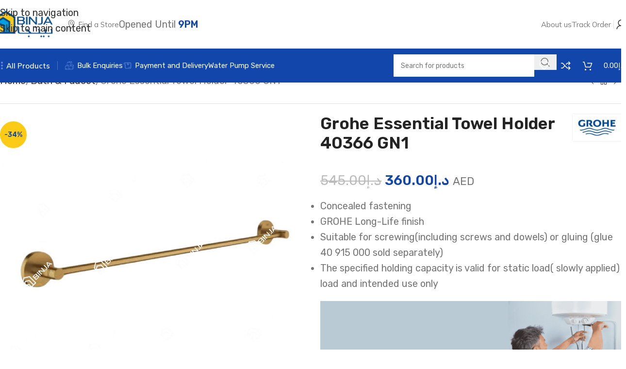

--- FILE ---
content_type: text/html; charset=UTF-8
request_url: https://binja.ae/product/grohe-essential-towel-holder-40366-gn1/
body_size: 80960
content:
<!DOCTYPE html>
<html lang="en-US" prefix="og: https://ogp.me/ns#">
<head><meta charset="UTF-8">
	
	<link rel="profile" href="https://gmpg.org/xfn/11">
	<link rel="pingback" href="https://binja.ae/xmlrpc.php">

	
<!-- Google tag (gtag.js) consent mode dataLayer added by Site Kit -->

<!-- End Google tag (gtag.js) consent mode dataLayer added by Site Kit -->

<!-- Search Engine Optimization by Rank Math PRO - https://rankmath.com/ -->
<title>Grohe Essential Towel Holder 40366 GN1BINJA</title>
<meta name="description" content="Grohe Essential Towel Holder 40366 GN1  Concealed fastening GROHE Long-Life finish Fast Shipping"/>
<meta name="robots" content="follow, index, max-snippet:-1, max-video-preview:-1, max-image-preview:large"/>
<link rel="canonical" href="https://binja.ae/product/grohe-essential-towel-holder-40366-gn1/" />
<meta property="og:locale" content="en_US" />
<meta property="og:type" content="product" />
<meta property="og:title" content="Grohe Essential Towel Holder 40366 GN1BINJA" />
<meta property="og:description" content="Grohe Essential Towel Holder 40366 GN1  Concealed fastening GROHE Long-Life finish Fast Shipping" />
<meta property="og:url" content="https://binja.ae/product/grohe-essential-towel-holder-40366-gn1/" />
<meta property="og:site_name" content="BINJA" />
<meta property="og:updated_time" content="2025-03-11T03:32:51+04:00" />
<meta property="og:image" content="https://binja.ae/wp-content/uploads/2024/07/Grohe-Essential-Towel-Holder-40366-GN1.jpg" />
<meta property="og:image:secure_url" content="https://binja.ae/wp-content/uploads/2024/07/Grohe-Essential-Towel-Holder-40366-GN1.jpg" />
<meta property="og:image:width" content="960" />
<meta property="og:image:height" content="930" />
<meta property="og:image:alt" content="Grohe Essential Towel Holder 40366 GN1" />
<meta property="og:image:type" content="image/jpeg" />
<meta property="product:price:amount" content="360" />
<meta property="product:price:currency" content="AED" />
<meta name="twitter:card" content="summary_large_image" />
<meta name="twitter:title" content="Grohe Essential Towel Holder 40366 GN1BINJA" />
<meta name="twitter:description" content="Grohe Essential Towel Holder 40366 GN1  Concealed fastening GROHE Long-Life finish Fast Shipping" />
<meta name="twitter:image" content="https://binja.ae/wp-content/uploads/2024/07/Grohe-Essential-Towel-Holder-40366-GN1.jpg" />
<meta name="twitter:label1" content="Price" />
<meta name="twitter:data1" content="&#x62f;.&#x625;360.00" />
<meta name="twitter:label2" content="Availability" />
<meta name="twitter:data2" content="&lt;span&gt;Out of stock&lt;/span&gt;" />
<script data-jetpack-boost="ignore" type="application/ld+json" class="rank-math-schema-pro">{"@context":"https://schema.org","@graph":[{"@type":["Store","Organization"],"@id":"https://binja.ae/#organization","name":"BINJA","url":"https://binja.ae","sameAs":["https://www.facebook.com/binja.ae/","https://www.instagram.com/binja.ae/","https://www.youtube.com/@Binjabuildingmaterials","https://www.linkedin.com/company/binja-ae/"],"logo":{"@type":"ImageObject","@id":"https://binja.ae/#logo","url":"https://binja.ae/wp-content/uploads/2022/04/binja-logo-1000x500-1.png","contentUrl":"https://binja.ae/wp-content/uploads/2022/04/binja-logo-1000x500-1.png","caption":"BINJA","inLanguage":"en-US","width":"1000","height":"500"},"openingHours":["Monday,Tuesday,Wednesday,Thursday,Friday,Saturday,Sunday 09:00-17:00"],"image":{"@id":"https://binja.ae/#logo"}},{"@type":"WebSite","@id":"https://binja.ae/#website","url":"https://binja.ae","name":"BINJA","publisher":{"@id":"https://binja.ae/#organization"},"inLanguage":"en-US"},{"@type":"ImageObject","@id":"https://binja.ae/wp-content/uploads/2024/07/Grohe-Essential-Towel-Holder-40366-GN1.jpg","url":"https://binja.ae/wp-content/uploads/2024/07/Grohe-Essential-Towel-Holder-40366-GN1.jpg","width":"960","height":"930","caption":"Grohe Essential Towel Holder 40366 GN1","inLanguage":"en-US"},{"@type":"ItemPage","@id":"https://binja.ae/product/grohe-essential-towel-holder-40366-gn1/#webpage","url":"https://binja.ae/product/grohe-essential-towel-holder-40366-gn1/","name":"Grohe Essential Towel Holder 40366 GN1BINJA","datePublished":"2024-07-24T13:08:46+04:00","dateModified":"2025-03-11T03:32:51+04:00","isPartOf":{"@id":"https://binja.ae/#website"},"primaryImageOfPage":{"@id":"https://binja.ae/wp-content/uploads/2024/07/Grohe-Essential-Towel-Holder-40366-GN1.jpg"},"inLanguage":"en-US"},{"@type":"Product","name":"Grohe Essential Towel Holder 40366 GN1BINJA","description":"Grohe Essential Towel Holder 40366 GN1\u00a0 Concealed fastening GROHE Long-Life finish\nFast Shipping","category":"Bath &amp; Faucet","mainEntityOfPage":{"@id":"https://binja.ae/product/grohe-essential-towel-holder-40366-gn1/#webpage"},"image":[{"@type":"ImageObject","url":"https://binja.ae/wp-content/uploads/2024/07/Grohe-Essential-Towel-Holder-40366-GN1.jpg","height":"930","width":"960"}],"offers":{"@type":"Offer","price":"360.00","priceCurrency":"AED","priceValidUntil":"2027-12-31","availability":"http://schema.org/OutOfStock","itemCondition":"NewCondition","url":"https://binja.ae/product/grohe-essential-towel-holder-40366-gn1/","seller":{"@type":"Organization","@id":"https://binja.ae/","name":"BINJA","url":"https://binja.ae","logo":"https://binja.ae/wp-content/uploads/2022/04/binja-logo-1000x500-1.png"},"priceSpecification":{"price":"360","priceCurrency":"AED","valueAddedTaxIncluded":"false"}},"@id":"https://binja.ae/product/grohe-essential-towel-holder-40366-gn1/#richSnippet"}]}</script>
<!-- /Rank Math WordPress SEO plugin -->

<link rel='dns-prefetch' href='//www.googletagmanager.com' />
<link rel='dns-prefetch' href='//stats.wp.com' />
<link rel='dns-prefetch' href='//capi-automation.s3.us-east-2.amazonaws.com' />
<link rel='dns-prefetch' href='//fonts.googleapis.com' />
<link rel="alternate" type="application/rss+xml" title="BINJA &raquo; Feed" href="https://binja.ae/feed/" />
<link rel="alternate" type="application/rss+xml" title="BINJA &raquo; Comments Feed" href="https://binja.ae/comments/feed/" />
<link rel="alternate" type="application/rss+xml" title="BINJA &raquo; Grohe Essential Towel Holder 40366 GN1 Comments Feed" href="https://binja.ae/product/grohe-essential-towel-holder-40366-gn1/feed/" />
<link rel="alternate" title="oEmbed (JSON)" type="application/json+oembed" href="https://binja.ae/wp-json/oembed/1.0/embed?url=https%3A%2F%2Fbinja.ae%2Fproduct%2Fgrohe-essential-towel-holder-40366-gn1%2F" />
<link rel="alternate" title="oEmbed (XML)" type="text/xml+oembed" href="https://binja.ae/wp-json/oembed/1.0/embed?url=https%3A%2F%2Fbinja.ae%2Fproduct%2Fgrohe-essential-towel-holder-40366-gn1%2F&#038;format=xml" />
<style id='wp-img-auto-sizes-contain-inline-css' type='text/css'>
img:is([sizes=auto i],[sizes^="auto," i]){contain-intrinsic-size:3000px 1500px}
/*# sourceURL=wp-img-auto-sizes-contain-inline-css */
</style>
<link rel='stylesheet' id='ht_ctc_main_css-css' href='https://binja.ae/wp-content/plugins/click-to-chat-for-whatsapp/new/inc/assets/css/main.css?ver=4.35' type='text/css' media='all' />
<link rel='stylesheet' id='fluentform-elementor-widget-css' href='https://binja.ae/wp-content/plugins/fluentform/assets/css/fluent-forms-elementor-widget.css?ver=6.1.14' type='text/css' media='all' />
<style id='safe-svg-svg-icon-style-inline-css' type='text/css'>
.safe-svg-cover{text-align:center}.safe-svg-cover .safe-svg-inside{display:inline-block;max-width:100%}.safe-svg-cover svg{fill:currentColor;height:100%;max-height:100%;max-width:100%;width:100%}

/*# sourceURL=https://binja.ae/wp-content/plugins/safe-svg/dist/safe-svg-block-frontend.css */
</style>
<link rel='stylesheet' id='mediaelement-css' href='https://binja.ae/wp-includes/js/mediaelement/mediaelementplayer-legacy.min.css?ver=4.2.17' type='text/css' media='all' />
<link rel='stylesheet' id='wp-mediaelement-css' href='https://binja.ae/wp-includes/js/mediaelement/wp-mediaelement.min.css?ver=6.9' type='text/css' media='all' />
<style id='jetpack-sharing-buttons-style-inline-css' type='text/css'>
.jetpack-sharing-buttons__services-list{display:flex;flex-direction:row;flex-wrap:wrap;gap:0;list-style-type:none;margin:5px;padding:0}.jetpack-sharing-buttons__services-list.has-small-icon-size{font-size:12px}.jetpack-sharing-buttons__services-list.has-normal-icon-size{font-size:16px}.jetpack-sharing-buttons__services-list.has-large-icon-size{font-size:24px}.jetpack-sharing-buttons__services-list.has-huge-icon-size{font-size:36px}@media print{.jetpack-sharing-buttons__services-list{display:none!important}}.editor-styles-wrapper .wp-block-jetpack-sharing-buttons{gap:0;padding-inline-start:0}ul.jetpack-sharing-buttons__services-list.has-background{padding:1.25em 2.375em}
/*# sourceURL=https://binja.ae/wp-content/plugins/jetpack/_inc/blocks/sharing-buttons/view.css */
</style>
<style id='filebird-block-filebird-gallery-style-inline-css' type='text/css'>
ul.filebird-block-filebird-gallery{margin:auto!important;padding:0!important;width:100%}ul.filebird-block-filebird-gallery.layout-grid{display:grid;grid-gap:20px;align-items:stretch;grid-template-columns:repeat(var(--columns),1fr);justify-items:stretch}ul.filebird-block-filebird-gallery.layout-grid li img{border:1px solid #ccc;box-shadow:2px 2px 6px 0 rgba(0,0,0,.3);height:100%;max-width:100%;-o-object-fit:cover;object-fit:cover;width:100%}ul.filebird-block-filebird-gallery.layout-masonry{-moz-column-count:var(--columns);-moz-column-gap:var(--space);column-gap:var(--space);-moz-column-width:var(--min-width);columns:var(--min-width) var(--columns);display:block;overflow:auto}ul.filebird-block-filebird-gallery.layout-masonry li{margin-bottom:var(--space)}ul.filebird-block-filebird-gallery li{list-style:none}ul.filebird-block-filebird-gallery li figure{height:100%;margin:0;padding:0;position:relative;width:100%}ul.filebird-block-filebird-gallery li figure figcaption{background:linear-gradient(0deg,rgba(0,0,0,.7),rgba(0,0,0,.3) 70%,transparent);bottom:0;box-sizing:border-box;color:#fff;font-size:.8em;margin:0;max-height:100%;overflow:auto;padding:3em .77em .7em;position:absolute;text-align:center;width:100%;z-index:2}ul.filebird-block-filebird-gallery li figure figcaption a{color:inherit}

/*# sourceURL=https://binja.ae/wp-content/plugins/filebird/blocks/filebird-gallery/build/style-index.css */
</style>
<link rel='stylesheet' id='sr7css-css' href='//binja.ae/wp-content/plugins/revslider/public/css/sr7.css?ver=6.7.38' type='text/css' media='all' />
<style id='woocommerce-inline-inline-css' type='text/css'>
.woocommerce form .form-row .required { visibility: visible; }
/*# sourceURL=woocommerce-inline-inline-css */
</style>
<link rel='stylesheet' id='grw-public-main-css-css' href='https://binja.ae/wp-content/plugins/widget-google-reviews/assets/css/public-main.css?ver=6.9.2' type='text/css' media='all' />
<link rel='stylesheet' id='dashicons-css' href='https://binja.ae/wp-includes/css/dashicons.min.css?ver=6.9' type='text/css' media='all' />
<link rel='stylesheet' id='thwepof-public-style-css' href='https://binja.ae/wp-content/plugins/woo-extra-product-options/public/assets/css/thwepof-public.min.css?ver=6.9' type='text/css' media='all' />
<link rel='stylesheet' id='jquery-ui-style-css' href='https://binja.ae/wp-content/plugins/woo-extra-product-options/public/assets/css/jquery-ui/jquery-ui.css?ver=6.9' type='text/css' media='all' />
<link rel='stylesheet' id='jquery-timepicker-css' href='https://binja.ae/wp-content/plugins/woo-extra-product-options/public/assets/js/timepicker/jquery.timepicker.css?ver=6.9' type='text/css' media='all' />
<link rel='stylesheet' id='wd-widget-price-filter-css' href='https://binja.ae/wp-content/themes/woodmart/css/parts/woo-widget-price-filter.min.css?ver=8.3.4' type='text/css' media='all' />
<link rel='stylesheet' id='wd-widget-woo-other-css' href='https://binja.ae/wp-content/themes/woodmart/css/parts/woo-widget-other.min.css?ver=8.3.4' type='text/css' media='all' />
<link rel='stylesheet' id='elementor-icons-css' href='https://binja.ae/wp-content/plugins/elementor/assets/lib/eicons/css/elementor-icons.min.css?ver=5.45.0' type='text/css' media='all' />
<link rel='stylesheet' id='elementor-frontend-css' href='https://binja.ae/wp-content/plugins/elementor/assets/css/frontend.min.css?ver=3.34.1' type='text/css' media='all' />
<link rel='stylesheet' id='elementor-post-7-css' href='https://binja.ae/wp-content/uploads/elementor/css/post-7.css?ver=1768854311' type='text/css' media='all' />
<link rel='stylesheet' id='wd-style-base-css' href='https://binja.ae/wp-content/themes/woodmart/css/parts/base.min.css?ver=8.3.4' type='text/css' media='all' />
<link rel='stylesheet' id='wd-helpers-wpb-elem-css' href='https://binja.ae/wp-content/themes/woodmart/css/parts/helpers-wpb-elem.min.css?ver=8.3.4' type='text/css' media='all' />
<link rel='stylesheet' id='wd-revolution-slider-css' href='https://binja.ae/wp-content/themes/woodmart/css/parts/int-rev-slider.min.css?ver=8.3.4' type='text/css' media='all' />
<link rel='stylesheet' id='wd-woo-stripe-css' href='https://binja.ae/wp-content/themes/woodmart/css/parts/int-woo-stripe.min.css?ver=8.3.4' type='text/css' media='all' />
<link rel='stylesheet' id='wd-elementor-base-css' href='https://binja.ae/wp-content/themes/woodmart/css/parts/int-elem-base.min.css?ver=8.3.4' type='text/css' media='all' />
<link rel='stylesheet' id='wd-elementor-pro-base-css' href='https://binja.ae/wp-content/themes/woodmart/css/parts/int-elementor-pro.min.css?ver=8.3.4' type='text/css' media='all' />
<link rel='stylesheet' id='wd-woo-extra-prod-opt-css' href='https://binja.ae/wp-content/themes/woodmart/css/parts/int-woo-extra-prod-opt.min.css?ver=8.3.4' type='text/css' media='all' />
<link rel='stylesheet' id='wd-woocommerce-base-css' href='https://binja.ae/wp-content/themes/woodmart/css/parts/woocommerce-base.min.css?ver=8.3.4' type='text/css' media='all' />
<link rel='stylesheet' id='wd-mod-star-rating-css' href='https://binja.ae/wp-content/themes/woodmart/css/parts/mod-star-rating.min.css?ver=8.3.4' type='text/css' media='all' />
<link rel='stylesheet' id='wd-woocommerce-block-notices-css' href='https://binja.ae/wp-content/themes/woodmart/css/parts/woo-mod-block-notices.min.css?ver=8.3.4' type='text/css' media='all' />
<link rel='stylesheet' id='wd-woo-mod-quantity-css' href='https://binja.ae/wp-content/themes/woodmart/css/parts/woo-mod-quantity.min.css?ver=8.3.4' type='text/css' media='all' />
<link rel='stylesheet' id='wd-woo-single-prod-el-base-css' href='https://binja.ae/wp-content/themes/woodmart/css/parts/woo-single-prod-el-base.min.css?ver=8.3.4' type='text/css' media='all' />
<link rel='stylesheet' id='wd-woo-mod-stock-status-css' href='https://binja.ae/wp-content/themes/woodmart/css/parts/woo-mod-stock-status.min.css?ver=8.3.4' type='text/css' media='all' />
<link rel='stylesheet' id='wd-woo-mod-shop-attributes-css' href='https://binja.ae/wp-content/themes/woodmart/css/parts/woo-mod-shop-attributes.min.css?ver=8.3.4' type='text/css' media='all' />
<link rel='stylesheet' id='wd-header-base-css' href='https://binja.ae/wp-content/themes/woodmart/css/parts/header-base.min.css?ver=8.3.4' type='text/css' media='all' />
<link rel='stylesheet' id='wd-mod-tools-css' href='https://binja.ae/wp-content/themes/woodmart/css/parts/mod-tools.min.css?ver=8.3.4' type='text/css' media='all' />
<link rel='stylesheet' id='wd-text-block-css' href='https://binja.ae/wp-content/themes/woodmart/css/parts/el-text-block.min.css?ver=8.3.4' type='text/css' media='all' />
<link rel='stylesheet' id='wd-button-css' href='https://binja.ae/wp-content/themes/woodmart/css/parts/el-button.min.css?ver=8.3.4' type='text/css' media='all' />
<link rel='stylesheet' id='wd-list-css' href='https://binja.ae/wp-content/themes/woodmart/css/parts/el-list.min.css?ver=8.3.4' type='text/css' media='all' />
<link rel='stylesheet' id='wd-el-list-css' href='https://binja.ae/wp-content/themes/woodmart/css/parts/el-list-wpb-elem.min.css?ver=8.3.4' type='text/css' media='all' />
<link rel='stylesheet' id='wd-photoswipe-css' href='https://binja.ae/wp-content/themes/woodmart/css/parts/lib-photoswipe.min.css?ver=8.3.4' type='text/css' media='all' />
<link rel='stylesheet' id='wd-header-elements-base-css' href='https://binja.ae/wp-content/themes/woodmart/css/parts/header-el-base.min.css?ver=8.3.4' type='text/css' media='all' />
<link rel='stylesheet' id='wd-woo-mod-login-form-css' href='https://binja.ae/wp-content/themes/woodmart/css/parts/woo-mod-login-form.min.css?ver=8.3.4' type='text/css' media='all' />
<link rel='stylesheet' id='wd-header-my-account-css' href='https://binja.ae/wp-content/themes/woodmart/css/parts/header-el-my-account.min.css?ver=8.3.4' type='text/css' media='all' />
<link rel='stylesheet' id='wd-header-mobile-nav-dropdown-css' href='https://binja.ae/wp-content/themes/woodmart/css/parts/header-el-mobile-nav-dropdown.min.css?ver=8.3.4' type='text/css' media='all' />
<link rel='stylesheet' id='wd-header-search-css' href='https://binja.ae/wp-content/themes/woodmart/css/parts/header-el-search.min.css?ver=8.3.4' type='text/css' media='all' />
<link rel='stylesheet' id='wd-dropdown-aside-css' href='https://binja.ae/wp-content/themes/woodmart/css/parts/mod-dropdown-aside.min.css?ver=8.3.4' type='text/css' media='all' />
<link rel='stylesheet' id='wd-mod-nav-menu-label-css' href='https://binja.ae/wp-content/themes/woodmart/css/parts/mod-nav-menu-label.min.css?ver=8.3.4' type='text/css' media='all' />
<link rel='stylesheet' id='wd-banner-css' href='https://binja.ae/wp-content/themes/woodmart/css/parts/el-banner.min.css?ver=8.3.4' type='text/css' media='all' />
<link rel='stylesheet' id='wd-banner-style-mask-and-shadow-css' href='https://binja.ae/wp-content/themes/woodmart/css/parts/el-banner-style-mask-and-shadow.min.css?ver=8.3.4' type='text/css' media='all' />
<link rel='stylesheet' id='wd-banner-hover-zoom-css' href='https://binja.ae/wp-content/themes/woodmart/css/parts/el-banner-hover-zoom.min.css?ver=8.3.4' type='text/css' media='all' />
<link rel='stylesheet' id='wd-header-search-form-css' href='https://binja.ae/wp-content/themes/woodmart/css/parts/header-el-search-form.min.css?ver=8.3.4' type='text/css' media='all' />
<link rel='stylesheet' id='wd-wd-search-form-css' href='https://binja.ae/wp-content/themes/woodmart/css/parts/wd-search-form.min.css?ver=8.3.4' type='text/css' media='all' />
<link rel='stylesheet' id='wd-wd-search-dropdown-css' href='https://binja.ae/wp-content/themes/woodmart/css/parts/wd-search-dropdown.min.css?ver=8.3.4' type='text/css' media='all' />
<link rel='stylesheet' id='wd-header-cart-side-css' href='https://binja.ae/wp-content/themes/woodmart/css/parts/header-el-cart-side.min.css?ver=8.3.4' type='text/css' media='all' />
<link rel='stylesheet' id='wd-header-cart-css' href='https://binja.ae/wp-content/themes/woodmart/css/parts/header-el-cart.min.css?ver=8.3.4' type='text/css' media='all' />
<link rel='stylesheet' id='wd-widget-shopping-cart-css' href='https://binja.ae/wp-content/themes/woodmart/css/parts/woo-widget-shopping-cart.min.css?ver=8.3.4' type='text/css' media='all' />
<link rel='stylesheet' id='wd-widget-product-list-css' href='https://binja.ae/wp-content/themes/woodmart/css/parts/woo-widget-product-list.min.css?ver=8.3.4' type='text/css' media='all' />
<link rel='stylesheet' id='wd-woo-single-prod-builder-css' href='https://binja.ae/wp-content/themes/woodmart/css/parts/woo-single-prod-builder.min.css?ver=8.3.4' type='text/css' media='all' />
<link rel='stylesheet' id='wd-woo-single-prod-el-navigation-css' href='https://binja.ae/wp-content/themes/woodmart/css/parts/woo-single-prod-el-navigation.min.css?ver=8.3.4' type='text/css' media='all' />
<link rel='stylesheet' id='wd-woo-single-prod-el-gallery-css' href='https://binja.ae/wp-content/themes/woodmart/css/parts/woo-single-prod-el-gallery.min.css?ver=8.3.4' type='text/css' media='all' />
<link rel='stylesheet' id='wd-swiper-css' href='https://binja.ae/wp-content/themes/woodmart/css/parts/lib-swiper.min.css?ver=8.3.4' type='text/css' media='all' />
<link rel='stylesheet' id='wd-woo-mod-product-labels-css' href='https://binja.ae/wp-content/themes/woodmart/css/parts/woo-mod-product-labels.min.css?ver=8.3.4' type='text/css' media='all' />
<link rel='stylesheet' id='wd-woo-mod-product-labels-round-css' href='https://binja.ae/wp-content/themes/woodmart/css/parts/woo-mod-product-labels-round.min.css?ver=8.3.4' type='text/css' media='all' />
<link rel='stylesheet' id='wd-swiper-arrows-css' href='https://binja.ae/wp-content/themes/woodmart/css/parts/lib-swiper-arrows.min.css?ver=8.3.4' type='text/css' media='all' />
<link rel='stylesheet' id='wd-el-subtitle-style-css' href='https://binja.ae/wp-content/themes/woodmart/css/parts/el-subtitle-style.min.css?ver=8.3.4' type='text/css' media='all' />
<link rel='stylesheet' id='wd-woo-mod-product-info-css' href='https://binja.ae/wp-content/themes/woodmart/css/parts/woo-mod-product-info.min.css?ver=8.3.4' type='text/css' media='all' />
<link rel='stylesheet' id='wd-woo-opt-visits-count-css' href='https://binja.ae/wp-content/themes/woodmart/css/parts/woo-opt-visits-count.min.css?ver=8.3.4' type='text/css' media='all' />
<link rel='stylesheet' id='wd-info-box-css' href='https://binja.ae/wp-content/themes/woodmart/css/parts/el-info-box.min.css?ver=8.3.4' type='text/css' media='all' />
<link rel='stylesheet' id='wd-woo-single-prod-el-reviews-css' href='https://binja.ae/wp-content/themes/woodmart/css/parts/woo-single-prod-el-reviews.min.css?ver=8.3.4' type='text/css' media='all' />
<link rel='stylesheet' id='wd-woo-single-prod-el-reviews-style-1-css' href='https://binja.ae/wp-content/themes/woodmart/css/parts/woo-single-prod-el-reviews-style-1.min.css?ver=8.3.4' type='text/css' media='all' />
<link rel='stylesheet' id='wd-woo-single-prod-el-tabs-opt-layout-all-open-css' href='https://binja.ae/wp-content/themes/woodmart/css/parts/woo-single-prod-el-tabs-opt-layout-all-open.min.css?ver=8.3.4' type='text/css' media='all' />
<link rel='stylesheet' id='wd-section-title-css' href='https://binja.ae/wp-content/themes/woodmart/css/parts/el-section-title.min.css?ver=8.3.4' type='text/css' media='all' />
<link rel='stylesheet' id='wd-section-title-style-under-and-over-css' href='https://binja.ae/wp-content/themes/woodmart/css/parts/el-section-title-style-under-and-over.min.css?ver=8.3.4' type='text/css' media='all' />
<link rel='stylesheet' id='wd-woo-prod-loop-small-css' href='https://binja.ae/wp-content/themes/woodmart/css/parts/woo-prod-loop-small.min.css?ver=8.3.4' type='text/css' media='all' />
<link rel='stylesheet' id='wd-product-loop-css' href='https://binja.ae/wp-content/themes/woodmart/css/parts/woo-product-loop.min.css?ver=8.3.4' type='text/css' media='all' />
<link rel='stylesheet' id='wd-woo-mod-quantity-overlap-css' href='https://binja.ae/wp-content/themes/woodmart/css/parts/woo-mod-quantity-overlap.min.css?ver=8.3.4' type='text/css' media='all' />
<link rel='stylesheet' id='wd-woo-mod-swatches-base-css' href='https://binja.ae/wp-content/themes/woodmart/css/parts/woo-mod-swatches-base.min.css?ver=8.3.4' type='text/css' media='all' />
<link rel='stylesheet' id='wd-bordered-product-css' href='https://binja.ae/wp-content/themes/woodmart/css/parts/woo-opt-bordered-product.min.css?ver=8.3.4' type='text/css' media='all' />
<link rel='stylesheet' id='wd-woo-opt-title-limit-css' href='https://binja.ae/wp-content/themes/woodmart/css/parts/woo-opt-title-limit.min.css?ver=8.3.4' type='text/css' media='all' />
<link rel='stylesheet' id='wd-widget-collapse-css' href='https://binja.ae/wp-content/themes/woodmart/css/parts/opt-widget-collapse.min.css?ver=8.3.4' type='text/css' media='all' />
<link rel='stylesheet' id='wd-footer-base-css' href='https://binja.ae/wp-content/themes/woodmart/css/parts/footer-base.min.css?ver=8.3.4' type='text/css' media='all' />
<link rel='stylesheet' id='wd-mc4wp-css' href='https://binja.ae/wp-content/themes/woodmart/css/parts/int-mc4wp.min.css?ver=8.3.4' type='text/css' media='all' />
<link rel='stylesheet' id='wd-instagram-css' href='https://binja.ae/wp-content/themes/woodmart/css/parts/el-instagram.min.css?ver=8.3.4' type='text/css' media='all' />
<link rel='stylesheet' id='wd-social-icons-css' href='https://binja.ae/wp-content/themes/woodmart/css/parts/el-social-icons.min.css?ver=8.3.4' type='text/css' media='all' />
<link rel='stylesheet' id='wd-social-icons-styles-css' href='https://binja.ae/wp-content/themes/woodmart/css/parts/el-social-styles.min.css?ver=8.3.4' type='text/css' media='all' />
<link rel='stylesheet' id='wd-scroll-top-css' href='https://binja.ae/wp-content/themes/woodmart/css/parts/opt-scrolltotop.min.css?ver=8.3.4' type='text/css' media='all' />
<link rel='stylesheet' id='wd-popular-requests-css' href='https://binja.ae/wp-content/themes/woodmart/css/parts/opt-popular-requests.min.css?ver=8.3.4' type='text/css' media='all' />
<link rel='stylesheet' id='wd-header-search-fullscreen-css' href='https://binja.ae/wp-content/themes/woodmart/css/parts/header-el-search-fullscreen-general.min.css?ver=8.3.4' type='text/css' media='all' />
<link rel='stylesheet' id='wd-header-search-fullscreen-2-css' href='https://binja.ae/wp-content/themes/woodmart/css/parts/header-el-search-fullscreen-2.min.css?ver=8.3.4' type='text/css' media='all' />
<link rel='stylesheet' id='wd-wd-search-results-css' href='https://binja.ae/wp-content/themes/woodmart/css/parts/wd-search-results.min.css?ver=8.3.4' type='text/css' media='all' />
<link rel='stylesheet' id='wd-wd-search-cat-css' href='https://binja.ae/wp-content/themes/woodmart/css/parts/wd-search-cat.min.css?ver=8.3.4' type='text/css' media='all' />
<link rel='stylesheet' id='wd-header-search-fullscreen-1-css' href='https://binja.ae/wp-content/themes/woodmart/css/parts/header-el-search-fullscreen-1.min.css?ver=8.3.4' type='text/css' media='all' />
<link rel='stylesheet' id='wd-header-my-account-sidebar-css' href='https://binja.ae/wp-content/themes/woodmart/css/parts/header-el-my-account-sidebar.min.css?ver=8.3.4' type='text/css' media='all' />
<link rel='stylesheet' id='wd-woo-opt-social-login-css' href='https://binja.ae/wp-content/themes/woodmart/css/parts/woo-opt-social-login.min.css?ver=8.3.4' type='text/css' media='all' />
<link rel='stylesheet' id='wd-cookies-popup-css' href='https://binja.ae/wp-content/themes/woodmart/css/parts/opt-cookies.min.css?ver=8.3.4' type='text/css' media='all' />
<link rel='stylesheet' id='wd-sticky-add-to-cart-css' href='https://binja.ae/wp-content/themes/woodmart/css/parts/woo-opt-sticky-add-to-cart.min.css?ver=8.3.4' type='text/css' media='all' />
<link rel='stylesheet' id='wd-bottom-toolbar-css' href='https://binja.ae/wp-content/themes/woodmart/css/parts/opt-bottom-toolbar.min.css?ver=8.3.4' type='text/css' media='all' />
<link rel='stylesheet' id='xts-google-fonts-css' href='https://fonts.googleapis.com/css?family=Rubik%3A400%2C600%2C500%2C300%7CMulish%3A400%2C600&#038;ver=8.3.4' type='text/css' media='all' />
<link rel='stylesheet' id='elementor-gf-local-raleway-css' href='https://binja.ae/wp-content/uploads/elementor/google-fonts/css/raleway.css?ver=1742260497' type='text/css' media='all' />
<link rel='stylesheet' id='elementor-gf-local-questrial-css' href='https://binja.ae/wp-content/uploads/elementor/google-fonts/css/questrial.css?ver=1742260498' type='text/css' media='all' />
<link rel='stylesheet' id='elementor-gf-local-roboto-css' href='https://binja.ae/wp-content/uploads/elementor/google-fonts/css/roboto.css?ver=1742260556' type='text/css' media='all' />



<script type="text/javascript" data-jetpack-boost="ignore" src="//binja.ae/wp-content/plugins/revslider/public/js/libs/tptools.js?ver=6.7.38" id="tp-tools-js" async="async" data-wp-strategy="async"></script>
<script type="text/javascript" data-jetpack-boost="ignore" src="//binja.ae/wp-content/plugins/revslider/public/js/sr7.js?ver=6.7.38" id="sr7-js" async="async" data-wp-strategy="async"></script>













<!-- Google tag (gtag.js) snippet added by Site Kit -->
<!-- Google Analytics snippet added by Site Kit -->
<!-- Google Ads snippet added by Site Kit -->




<link rel="https://api.w.org/" href="https://binja.ae/wp-json/" /><link rel="alternate" title="JSON" type="application/json" href="https://binja.ae/wp-json/wp/v2/product/32553" /><link rel="EditURI" type="application/rsd+xml" title="RSD" href="https://binja.ae/xmlrpc.php?rsd" />
<meta name="generator" content="WordPress 6.9" />
<link rel='shortlink' href='https://binja.ae/?p=32553' />
<meta name="generator" content="Site Kit by Google 1.170.0" />	<style>img#wpstats{display:none}</style>
		<style>.woocommerce-product-gallery{ opacity: 1 !important; }</style><!-- Google site verification - Google for WooCommerce -->
<meta name="google-site-verification" content="Eody5TeW_gsVB7qZvfBb4lz-W9sYp2Ljmbu_2z-uqvo" />
					<meta name="viewport" content="width=device-width, initial-scale=1.0, maximum-scale=1.0, user-scalable=no">
										<noscript><style>.woocommerce-product-gallery{ opacity: 1 !important; }</style></noscript>
	<meta name="generator" content="Elementor 3.34.1; features: additional_custom_breakpoints; settings: css_print_method-external, google_font-enabled, font_display-auto">
<style type="text/css">.recentcomments a{display:inline !important;padding:0 !important;margin:0 !important;}</style>			
			<!-- WooCommerce Facebook Integration Begin -->
			
			<!-- WooCommerce Facebook Integration End -->
						<style>
				.e-con.e-parent:nth-of-type(n+4):not(.e-lazyloaded):not(.e-no-lazyload),
				.e-con.e-parent:nth-of-type(n+4):not(.e-lazyloaded):not(.e-no-lazyload) * {
					background-image: none !important;
				}
				@media screen and (max-height: 1024px) {
					.e-con.e-parent:nth-of-type(n+3):not(.e-lazyloaded):not(.e-no-lazyload),
					.e-con.e-parent:nth-of-type(n+3):not(.e-lazyloaded):not(.e-no-lazyload) * {
						background-image: none !important;
					}
				}
				@media screen and (max-height: 640px) {
					.e-con.e-parent:nth-of-type(n+2):not(.e-lazyloaded):not(.e-no-lazyload),
					.e-con.e-parent:nth-of-type(n+2):not(.e-lazyloaded):not(.e-no-lazyload) * {
						background-image: none !important;
					}
				}
			</style>
			
<!-- Google Tag Manager snippet added by Site Kit -->


<!-- End Google Tag Manager snippet added by Site Kit -->
<link rel="preconnect" href="https://fonts.googleapis.com">
<link rel="preconnect" href="https://fonts.gstatic.com/" crossorigin>
<meta name="generator" content="Powered by Slider Revolution 6.7.38 - responsive, Mobile-Friendly Slider Plugin for WordPress with comfortable drag and drop interface." />
<link rel="icon" href="https://binja.ae/wp-content/uploads/2021/12/cropped-cropped-binja_logo_icon-32x32.png" sizes="32x32" />
<link rel="icon" href="https://binja.ae/wp-content/uploads/2021/12/cropped-cropped-binja_logo_icon-192x192.png" sizes="192x192" />
<link rel="apple-touch-icon" href="https://binja.ae/wp-content/uploads/2021/12/cropped-cropped-binja_logo_icon-180x180.png" />
<meta name="msapplication-TileImage" content="https://binja.ae/wp-content/uploads/2021/12/cropped-cropped-binja_logo_icon-270x270.png" />
<script data-jetpack-boost="ignore">
	window._tpt			??= {};
	window.SR7			??= {};
	_tpt.R				??= {};
	_tpt.R.fonts		??= {};
	_tpt.R.fonts.customFonts??= {};
	SR7.devMode			=  false;
	SR7.F 				??= {};
	SR7.G				??= {};
	SR7.LIB				??= {};
	SR7.E				??= {};
	SR7.E.gAddons		??= {};
	SR7.E.php 			??= {};
	SR7.E.nonce			= '6838712ab8';
	SR7.E.ajaxurl		= 'https://binja.ae/wp-admin/admin-ajax.php';
	SR7.E.resturl		= 'https://binja.ae/wp-json/';
	SR7.E.slug_path		= 'revslider/revslider.php';
	SR7.E.slug			= 'revslider';
	SR7.E.plugin_url	= 'https://binja.ae/wp-content/plugins/revslider/';
	SR7.E.wp_plugin_url = 'https://binja.ae/wp-content/plugins/';
	SR7.E.revision		= '6.7.38';
	SR7.E.fontBaseUrl	= '';
	SR7.G.breakPoints 	= [1240,1024,778,480];
	SR7.G.fSUVW 		= false;
	SR7.E.modules 		= ['module','page','slide','layer','draw','animate','srtools','canvas','defaults','carousel','navigation','media','modifiers','migration'];
	SR7.E.libs 			= ['WEBGL'];
	SR7.E.css 			= ['csslp','cssbtns','cssfilters','cssnav','cssmedia'];
	SR7.E.resources		= {};
	SR7.E.ytnc			= false;
	SR7.JSON			??= {};
/*! Slider Revolution 7.0 - Page Processor */
!function(){"use strict";window.SR7??={},window._tpt??={},SR7.version="Slider Revolution 6.7.16",_tpt.getMobileZoom=()=>_tpt.is_mobile?document.documentElement.clientWidth/window.innerWidth:1,_tpt.getWinDim=function(t){_tpt.screenHeightWithUrlBar??=window.innerHeight;let e=SR7.F?.modal?.visible&&SR7.M[SR7.F.module.getIdByAlias(SR7.F.modal.requested)];_tpt.scrollBar=window.innerWidth!==document.documentElement.clientWidth||e&&window.innerWidth!==e.c.module.clientWidth,_tpt.winW=_tpt.getMobileZoom()*window.innerWidth-(_tpt.scrollBar||"prepare"==t?_tpt.scrollBarW??_tpt.mesureScrollBar():0),_tpt.winH=_tpt.getMobileZoom()*window.innerHeight,_tpt.winWAll=document.documentElement.clientWidth},_tpt.getResponsiveLevel=function(t,e){return SR7.G.fSUVW?_tpt.closestGE(t,window.innerWidth):_tpt.closestGE(t,_tpt.winWAll)},_tpt.mesureScrollBar=function(){let t=document.createElement("div");return t.className="RSscrollbar-measure",t.style.width="100px",t.style.height="100px",t.style.overflow="scroll",t.style.position="absolute",t.style.top="-9999px",document.body.appendChild(t),_tpt.scrollBarW=t.offsetWidth-t.clientWidth,document.body.removeChild(t),_tpt.scrollBarW},_tpt.loadCSS=async function(t,e,s){return s?_tpt.R.fonts.required[e].status=1:(_tpt.R[e]??={},_tpt.R[e].status=1),new Promise(((i,n)=>{if(_tpt.isStylesheetLoaded(t))s?_tpt.R.fonts.required[e].status=2:_tpt.R[e].status=2,i();else{const o=document.createElement("link");o.rel="stylesheet";let l="text",r="css";o["type"]=l+"/"+r,o.href=t,o.onload=()=>{s?_tpt.R.fonts.required[e].status=2:_tpt.R[e].status=2,i()},o.onerror=()=>{s?_tpt.R.fonts.required[e].status=3:_tpt.R[e].status=3,n(new Error(`Failed to load CSS: ${t}`))},document.head.appendChild(o)}}))},_tpt.addContainer=function(t){const{tag:e="div",id:s,class:i,datas:n,textContent:o,iHTML:l}=t,r=document.createElement(e);if(s&&""!==s&&(r.id=s),i&&""!==i&&(r.className=i),n)for(const[t,e]of Object.entries(n))"style"==t?r.style.cssText=e:r.setAttribute(`data-${t}`,e);return o&&(r.textContent=o),l&&(r.innerHTML=l),r},_tpt.collector=function(){return{fragment:new DocumentFragment,add(t){var e=_tpt.addContainer(t);return this.fragment.appendChild(e),e},append(t){t.appendChild(this.fragment)}}},_tpt.isStylesheetLoaded=function(t){let e=t.split("?")[0];return Array.from(document.querySelectorAll('link[rel="stylesheet"], link[rel="preload"]')).some((t=>t.href.split("?")[0]===e))},_tpt.preloader={requests:new Map,preloaderTemplates:new Map,show:function(t,e){if(!e||!t)return;const{type:s,color:i}=e;if(s<0||"off"==s)return;const n=`preloader_${s}`;let o=this.preloaderTemplates.get(n);o||(o=this.build(s,i),this.preloaderTemplates.set(n,o)),this.requests.has(t)||this.requests.set(t,{count:0});const l=this.requests.get(t);clearTimeout(l.timer),l.count++,1===l.count&&(l.timer=setTimeout((()=>{l.preloaderClone=o.cloneNode(!0),l.anim&&l.anim.kill(),void 0!==_tpt.gsap?l.anim=_tpt.gsap.fromTo(l.preloaderClone,1,{opacity:0},{opacity:1}):l.preloaderClone.classList.add("sr7-fade-in"),t.appendChild(l.preloaderClone)}),150))},hide:function(t){if(!this.requests.has(t))return;const e=this.requests.get(t);e.count--,e.count<0&&(e.count=0),e.anim&&e.anim.kill(),0===e.count&&(clearTimeout(e.timer),e.preloaderClone&&(e.preloaderClone.classList.remove("sr7-fade-in"),e.anim=_tpt.gsap.to(e.preloaderClone,.3,{opacity:0,onComplete:function(){e.preloaderClone.remove()}})))},state:function(t){if(!this.requests.has(t))return!1;return this.requests.get(t).count>0},build:(t,e="#ffffff",s="")=>{if(t<0||"off"===t)return null;const i=parseInt(t);if(t="prlt"+i,isNaN(i))return null;if(_tpt.loadCSS(SR7.E.plugin_url+"public/css/preloaders/t"+i+".css","preloader_"+t),isNaN(i)||i<6){const n=`background-color:${e}`,o=1===i||2==i?n:"",l=3===i||4==i?n:"",r=_tpt.collector();["dot1","dot2","bounce1","bounce2","bounce3"].forEach((t=>r.add({tag:"div",class:t,datas:{style:l}})));const d=_tpt.addContainer({tag:"sr7-prl",class:`${t} ${s}`,datas:{style:o}});return r.append(d),d}{let n={};if(7===i){let t;e.startsWith("#")?(t=e.replace("#",""),t=`rgba(${parseInt(t.substring(0,2),16)}, ${parseInt(t.substring(2,4),16)}, ${parseInt(t.substring(4,6),16)}, `):e.startsWith("rgb")&&(t=e.slice(e.indexOf("(")+1,e.lastIndexOf(")")).split(",").map((t=>t.trim())),t=`rgba(${t[0]}, ${t[1]}, ${t[2]}, `),t&&(n.style=`border-top-color: ${t}0.65); border-bottom-color: ${t}0.15); border-left-color: ${t}0.65); border-right-color: ${t}0.15)`)}else 12===i&&(n.style=`background:${e}`);const o=[10,0,4,2,5,9,0,4,4,2][i-6],l=_tpt.collector(),r=l.add({tag:"div",class:"sr7-prl-inner",datas:n});Array.from({length:o}).forEach((()=>r.appendChild(l.add({tag:"span",datas:{style:`background:${e}`}}))));const d=_tpt.addContainer({tag:"sr7-prl",class:`${t} ${s}`});return l.append(d),d}}},SR7.preLoader={show:(t,e)=>{"off"!==(SR7.M[t]?.settings?.pLoader?.type??"off")&&_tpt.preloader.show(e||SR7.M[t].c.module,SR7.M[t]?.settings?.pLoader??{color:"#fff",type:10})},hide:(t,e)=>{"off"!==(SR7.M[t]?.settings?.pLoader?.type??"off")&&_tpt.preloader.hide(e||SR7.M[t].c.module)},state:(t,e)=>_tpt.preloader.state(e||SR7.M[t].c.module)},_tpt.prepareModuleHeight=function(t){window.SR7.M??={},window.SR7.M[t.id]??={},"ignore"==t.googleFont&&(SR7.E.ignoreGoogleFont=!0);let e=window.SR7.M[t.id];if(null==_tpt.scrollBarW&&_tpt.mesureScrollBar(),e.c??={},e.states??={},e.settings??={},e.settings.size??={},t.fixed&&(e.settings.fixed=!0),e.c.module=document.querySelector("sr7-module#"+t.id),e.c.adjuster=e.c.module.getElementsByTagName("sr7-adjuster")[0],e.c.content=e.c.module.getElementsByTagName("sr7-content")[0],"carousel"==t.type&&(e.c.carousel=e.c.content.getElementsByTagName("sr7-carousel")[0]),null==e.c.module||null==e.c.module)return;t.plType&&t.plColor&&(e.settings.pLoader={type:t.plType,color:t.plColor}),void 0===t.plType||"off"===t.plType||SR7.preLoader.state(t.id)&&SR7.preLoader.state(t.id,e.c.module)||SR7.preLoader.show(t.id,e.c.module),_tpt.winW||_tpt.getWinDim("prepare"),_tpt.getWinDim();let s=""+e.c.module.dataset?.modal;"modal"==s||"true"==s||"undefined"!==s&&"false"!==s||(e.settings.size.fullWidth=t.size.fullWidth,e.LEV??=_tpt.getResponsiveLevel(window.SR7.G.breakPoints,t.id),t.vpt=_tpt.fillArray(t.vpt,5),e.settings.vPort=t.vpt[e.LEV],void 0!==t.el&&"720"==t.el[4]&&t.gh[4]!==t.el[4]&&"960"==t.el[3]&&t.gh[3]!==t.el[3]&&"768"==t.el[2]&&t.gh[2]!==t.el[2]&&delete t.el,e.settings.size.height=null==t.el||null==t.el[e.LEV]||0==t.el[e.LEV]||"auto"==t.el[e.LEV]?_tpt.fillArray(t.gh,5,-1):_tpt.fillArray(t.el,5,-1),e.settings.size.width=_tpt.fillArray(t.gw,5,-1),e.settings.size.minHeight=_tpt.fillArray(t.mh??[0],5,-1),e.cacheSize={fullWidth:e.settings.size?.fullWidth,fullHeight:e.settings.size?.fullHeight},void 0!==t.off&&(t.off?.t&&(e.settings.size.m??={})&&(e.settings.size.m.t=t.off.t),t.off?.b&&(e.settings.size.m??={})&&(e.settings.size.m.b=t.off.b),t.off?.l&&(e.settings.size.p??={})&&(e.settings.size.p.l=t.off.l),t.off?.r&&(e.settings.size.p??={})&&(e.settings.size.p.r=t.off.r),e.offsetPrepared=!0),_tpt.updatePMHeight(t.id,t,!0))},_tpt.updatePMHeight=(t,e,s)=>{let i=SR7.M[t];var n=i.settings.size.fullWidth?_tpt.winW:i.c.module.parentNode.offsetWidth;n=0===n||isNaN(n)?_tpt.winW:n;let o=i.settings.size.width[i.LEV]||i.settings.size.width[i.LEV++]||i.settings.size.width[i.LEV--]||n,l=i.settings.size.height[i.LEV]||i.settings.size.height[i.LEV++]||i.settings.size.height[i.LEV--]||0,r=i.settings.size.minHeight[i.LEV]||i.settings.size.minHeight[i.LEV++]||i.settings.size.minHeight[i.LEV--]||0;if(l="auto"==l?0:l,l=parseInt(l),"carousel"!==e.type&&(n-=parseInt(e.onw??0)||0),i.MP=!i.settings.size.fullWidth&&n<o||_tpt.winW<o?Math.min(1,n/o):1,e.size.fullScreen||e.size.fullHeight){let t=parseInt(e.fho)||0,s=(""+e.fho).indexOf("%")>-1;e.newh=_tpt.winH-(s?_tpt.winH*t/100:t)}else e.newh=i.MP*Math.max(l,r);if(e.newh+=(parseInt(e.onh??0)||0)+(parseInt(e.carousel?.pt)||0)+(parseInt(e.carousel?.pb)||0),void 0!==e.slideduration&&(e.newh=Math.max(e.newh,parseInt(e.slideduration)/3)),e.shdw&&_tpt.buildShadow(e.id,e),i.c.adjuster.style.height=e.newh+"px",i.c.module.style.height=e.newh+"px",i.c.content.style.height=e.newh+"px",i.states.heightPrepared=!0,i.dims??={},i.dims.moduleRect=i.c.module.getBoundingClientRect(),i.c.content.style.left="-"+i.dims.moduleRect.left+"px",!i.settings.size.fullWidth)return s&&requestAnimationFrame((()=>{n!==i.c.module.parentNode.offsetWidth&&_tpt.updatePMHeight(e.id,e)})),void _tpt.bgStyle(e.id,e,window.innerWidth==_tpt.winW,!0);_tpt.bgStyle(e.id,e,window.innerWidth==_tpt.winW,!0),requestAnimationFrame((function(){s&&requestAnimationFrame((()=>{n!==i.c.module.parentNode.offsetWidth&&_tpt.updatePMHeight(e.id,e)}))})),i.earlyResizerFunction||(i.earlyResizerFunction=function(){requestAnimationFrame((function(){_tpt.getWinDim(),_tpt.moduleDefaults(e.id,e),_tpt.updateSlideBg(t,!0)}))},window.addEventListener("resize",i.earlyResizerFunction))},_tpt.buildShadow=function(t,e){let s=SR7.M[t];null==s.c.shadow&&(s.c.shadow=document.createElement("sr7-module-shadow"),s.c.shadow.classList.add("sr7-shdw-"+e.shdw),s.c.content.appendChild(s.c.shadow))},_tpt.bgStyle=async(t,e,s,i,n)=>{const o=SR7.M[t];if((e=e??o.settings).fixed&&!o.c.module.classList.contains("sr7-top-fixed")&&(o.c.module.classList.add("sr7-top-fixed"),o.c.module.style.position="fixed",o.c.module.style.width="100%",o.c.module.style.top="0px",o.c.module.style.left="0px",o.c.module.style.pointerEvents="none",o.c.module.style.zIndex=5e3,o.c.content.style.pointerEvents="none"),null==o.c.bgcanvas){let t=document.createElement("sr7-module-bg"),l=!1;if("string"==typeof e?.bg?.color&&e?.bg?.color.includes("{"))if(_tpt.gradient&&_tpt.gsap)e.bg.color=_tpt.gradient.convert(e.bg.color);else try{let t=JSON.parse(e.bg.color);(t?.orig||t?.string)&&(e.bg.color=JSON.parse(e.bg.color))}catch(t){return}let r="string"==typeof e?.bg?.color?e?.bg?.color||"transparent":e?.bg?.color?.string??e?.bg?.color?.orig??e?.bg?.color?.color??"transparent";if(t.style["background"+(String(r).includes("grad")?"":"Color")]=r,("transparent"!==r||n)&&(l=!0),o.offsetPrepared&&(t.style.visibility="hidden"),e?.bg?.image?.src&&(t.style.backgroundImage=`url(${e?.bg?.image.src})`,t.style.backgroundSize=""==(e.bg.image?.size??"")?"cover":e.bg.image.size,t.style.backgroundPosition=e.bg.image.position,t.style.backgroundRepeat=""==e.bg.image.repeat||null==e.bg.image.repeat?"no-repeat":e.bg.image.repeat,l=!0),!l)return;o.c.bgcanvas=t,e.size.fullWidth?t.style.width=_tpt.winW-(s&&_tpt.winH<document.body.offsetHeight?_tpt.scrollBarW:0)+"px":i&&(t.style.width=o.c.module.offsetWidth+"px"),e.sbt?.use?o.c.content.appendChild(o.c.bgcanvas):o.c.module.appendChild(o.c.bgcanvas)}o.c.bgcanvas.style.height=void 0!==e.newh?e.newh+"px":("carousel"==e.type?o.dims.module.h:o.dims.content.h)+"px",o.c.bgcanvas.style.left=!s&&e.sbt?.use||o.c.bgcanvas.closest("SR7-CONTENT")?"0px":"-"+(o?.dims?.moduleRect?.left??0)+"px"},_tpt.updateSlideBg=function(t,e){const s=SR7.M[t];let i=s.settings;s?.c?.bgcanvas&&(i.size.fullWidth?s.c.bgcanvas.style.width=_tpt.winW-(e&&_tpt.winH<document.body.offsetHeight?_tpt.scrollBarW:0)+"px":preparing&&(s.c.bgcanvas.style.width=s.c.module.offsetWidth+"px"))},_tpt.moduleDefaults=(t,e)=>{let s=SR7.M[t];null!=s&&null!=s.c&&null!=s.c.module&&(s.dims??={},s.dims.moduleRect=s.c.module.getBoundingClientRect(),s.c.content.style.left="-"+s.dims.moduleRect.left+"px",s.c.content.style.width=_tpt.winW-_tpt.scrollBarW+"px","carousel"==e.type&&(s.c.module.style.overflow="visible"),_tpt.bgStyle(t,e,window.innerWidth==_tpt.winW))},_tpt.getOffset=t=>{var e=t.getBoundingClientRect(),s=window.pageXOffset||document.documentElement.scrollLeft,i=window.pageYOffset||document.documentElement.scrollTop;return{top:e.top+i,left:e.left+s}},_tpt.fillArray=function(t,e){let s,i;t=Array.isArray(t)?t:[t];let n=Array(e),o=t.length;for(i=0;i<t.length;i++)n[i+(e-o)]=t[i],null==s&&"#"!==t[i]&&(s=t[i]);for(let t=0;t<e;t++)void 0!==n[t]&&"#"!=n[t]||(n[t]=s),s=n[t];return n},_tpt.closestGE=function(t,e){let s=Number.MAX_VALUE,i=-1;for(let n=0;n<t.length;n++)t[n]-1>=e&&t[n]-1-e<s&&(s=t[n]-1-e,i=n);return++i}}();</script>
<style>
		
		</style>			<style id="wd-style-header_904566-css" data-type="wd-style-header_904566">
				:root{
	--wd-top-bar-h: 40px;
	--wd-top-bar-sm-h: 40px;
	--wd-top-bar-sticky-h: .00001px;
	--wd-top-bar-brd-w: .00001px;

	--wd-header-general-h: 100px;
	--wd-header-general-sm-h: 60px;
	--wd-header-general-sticky-h: 60px;
	--wd-header-general-brd-w: .00001px;

	--wd-header-bottom-h: 70px;
	--wd-header-bottom-sm-h: .00001px;
	--wd-header-bottom-sticky-h: 70px;
	--wd-header-bottom-brd-w: .00001px;

	--wd-header-clone-h: .00001px;

	--wd-header-brd-w: calc(var(--wd-top-bar-brd-w) + var(--wd-header-general-brd-w) + var(--wd-header-bottom-brd-w));
	--wd-header-h: calc(var(--wd-top-bar-h) + var(--wd-header-general-h) + var(--wd-header-bottom-h) + var(--wd-header-brd-w));
	--wd-header-sticky-h: calc(var(--wd-top-bar-sticky-h) + var(--wd-header-general-sticky-h) + var(--wd-header-bottom-sticky-h) + var(--wd-header-clone-h) + var(--wd-header-brd-w));
	--wd-header-sm-h: calc(var(--wd-top-bar-sm-h) + var(--wd-header-general-sm-h) + var(--wd-header-bottom-sm-h) + var(--wd-header-brd-w));
}

.whb-top-bar .wd-dropdown {
	margin-top: -1px;
}

.whb-top-bar .wd-dropdown:after {
	height: 10px;
}


.whb-sticked .whb-general-header .wd-dropdown:not(.sub-sub-menu) {
	margin-top: 9px;
}

.whb-sticked .whb-general-header .wd-dropdown:not(.sub-sub-menu):after {
	height: 20px;
}




.whb-header-bottom .wd-dropdown {
	margin-top: 14px;
}

.whb-header-bottom .wd-dropdown:after {
	height: 25px;
}

.whb-sticked .whb-header-bottom .wd-dropdown:not(.sub-sub-menu) {
	margin-top: 14px;
}

.whb-sticked .whb-header-bottom .wd-dropdown:not(.sub-sub-menu):after {
	height: 25px;
}


		
.whb-top-bar {
	background-color: rgba(18, 70, 171, 1);
}

.whb-agekq5py2x6bca658nmc form.searchform {
	--wd-form-height: 42px;
}
.whb-agekq5py2x6bca658nmc.wd-search-form.wd-header-search-form-mobile .searchform {
	--wd-form-bg: rgba(255, 255, 255, 1);
}
.whb-s62vgl37p052mdljwdfp form.searchform {
	--wd-form-height: 46px;
}
.whb-s62vgl37p052mdljwdfp.wd-search-form.wd-header-search-form .searchform {
	--wd-form-bg: rgba(255, 255, 255, 1);
}
.whb-header-bottom {
	background-color: rgba(18, 70, 171, 1);
}
			</style>
						<style id="wd-style-theme_settings_default-css" data-type="wd-style-theme_settings_default">
				@font-face {
	font-weight: normal;
	font-style: normal;
	font-family: "woodmart-font";
	src: url("//binja.ae/wp-content/themes/woodmart/fonts/woodmart-font-1-400.woff2?v=8.3.4") format("woff2");
}

:root {
	--wd-text-font: "Rubik", Arial, Helvetica, sans-serif;
	--wd-text-font-weight: 400;
	--wd-text-color: #777777;
	--wd-text-font-size: 20px;
	--wd-title-font: "Rubik", Arial, Helvetica, sans-serif;
	--wd-title-font-weight: 400;
	--wd-title-transform: none;
	--wd-title-color: #242424;
	--wd-entities-title-font: "Rubik", Arial, Helvetica, sans-serif;
	--wd-entities-title-font-weight: 500;
	--wd-entities-title-transform: none;
	--wd-entities-title-color: rgb(36,36,36);
	--wd-entities-title-color-hover: rgb(51 51 51 / 65%);
	--wd-alternative-font: "Rubik", Arial, Helvetica, sans-serif;
	--wd-widget-title-font: "Rubik", Arial, Helvetica, sans-serif;
	--wd-widget-title-font-weight: 300;
	--wd-widget-title-transform: none;
	--wd-widget-title-color: #333;
	--wd-widget-title-font-size: 16px;
	--wd-header-el-font: "Rubik", Arial, Helvetica, sans-serif;
	--wd-header-el-font-weight: 400;
	--wd-header-el-transform: none;
	--wd-header-el-font-size: 15px;
	--wd-otl-style: dotted;
	--wd-otl-width: 2px;
	--wd-primary-color: rgb(18,70,171);
	--wd-alternative-color: rgb(251,203,24);
	--btn-default-bgcolor: #f7f7f7;
	--btn-default-bgcolor-hover: #efefef;
	--btn-accented-bgcolor: rgb(18,70,171);
	--btn-accented-bgcolor-hover: rgb(16,64,156);
	--wd-form-brd-width: 0px;
	--notices-success-bg: rgb(18,70,171);
	--notices-success-color: #fff;
	--notices-warning-bg: #E0B252;
	--notices-warning-color: rgb(18,70,171);
	--wd-link-color: #333333;
	--wd-link-color-hover: #242424;
	--wd-sticky-btn-height: 95px;
}
.wd-age-verify-wrap {
	--wd-popup-width: 500px;
}
.wd-popup.wd-promo-popup {
	background-color: rgb(248,248,248);
	background-image: none;
	background-repeat: no-repeat;
	background-size: cover;
	background-position: center center;
}
.wd-promo-popup-wrap {
	--wd-popup-width: 800px;
}
:is(.woodmart-woocommerce-layered-nav, .wd-product-category-filter) .wd-scroll-content {
	max-height: 223px;
}
.wd-page-title .wd-page-title-bg img {
	object-fit: cover;
	object-position: center center;
}
.wd-footer {
	background-color: #ffffff;
	background-image: none;
}
html .wd-nav.wd-nav-secondary > li > a {
	font-family: "Mulish", Arial, Helvetica, sans-serif;
	font-weight: 600;
}
html .product.wd-cat .wd-entities-title, html .product.wd-cat.cat-design-replace-title .wd-entities-title, html .wd-masonry-first .wd-cat:first-child .wd-entities-title {
	font-family: "Rubik", Arial, Helvetica, sans-serif;
	font-size: 18px;
	text-transform: none;
}
html .wd-nav-mobile > li > a {
	text-transform: none;
}
.whb-general-header .wd-nav.wd-nav-secondary > li > a {
	font-weight: 400;
	color: rgb(119,119,119);
}
.whb-general-header .wd-nav.wd-nav-secondary > li:hover > a, .whb-general-header .wd-nav.wd-nav-secondary > li.current-menu-item > a {
	color: rgb(36,36,36);
}
html .entry-summary .single_add_to_cart_button, .wd-single-add-cart .single_add_to_cart_button, html .wd-sticky-btn-cart .single_add_to_cart_button, html .wd-sticky-add-to-cart, html .wd-sticky-btn.wd-quantity-overlap div.quantity input[type] {
	background: rgb(95,171,18);
}
html .entry-summary .single_add_to_cart_button:hover, .wd-single-add-cart .single_add_to_cart_button:hover, html .wd-sticky-btn-cart .single_add_to_cart_button:hover, html .wd-sticky-add-to-cart:hover, html .wd-sticky-btn.wd-quantity-overlap .cart:hover > div.quantity input[type], html .wd-sticky-btn.wd-quantity-overlap .cart:hover > div.quantity+.button {
	background: rgb(84,157,10);
}
body, [class*=color-scheme-light], [class*=color-scheme-dark], .wd-search-form[class*="wd-header-search-form"] form.searchform, .wd-el-search .searchform {
	--wd-form-color: rgb(119,119,119);
	--wd-form-placeholder-color: rgb(119,119,119);
	--wd-form-bg: rgba(15,15,15,0.04);
}
.product-labels .product-label.onsale {
	background-color: rgb(251,203,24);
	color: rgb(18,70,171);
}
.product-labels .product-label.new {
	background-color: rgb(18,70,171);
	color: rgb(251,203,24);
}
.product-labels .product-label.featured {
	background-color: rgb(221,51,51);
	color: rgb(251,203,24);
}
.product-labels .product-label.attribute-label:not(.label-with-img) {
	background-color: rgb(18,70,171);
	color: rgb(251,203,24);
}
.mfp-wrap.wd-popup-quick-view-wrap {
	--wd-popup-width: 920px;
}
.wd-builder-off .wd-fbt.wd-design-side {
	--wd-form-width: 541px;
}

@media (max-width: 1024px) {
	:root {
		--wd-sticky-btn-height: 95px;
	}

}

@media (max-width: 768.98px) {
	:root {
		--wd-sticky-btn-height: 42px;
	}
	html .product.wd-cat .wd-entities-title, html .product.wd-cat.cat-design-replace-title .wd-entities-title, html .wd-masonry-first .wd-cat:first-child .wd-entities-title {
		font-size: 16px;
	}

}
:root{
--wd-container-w: 1390px;
--wd-form-brd-radius: 0px;
--btn-default-color: #333;
--btn-default-color-hover: #333;
--btn-accented-color: #fff;
--btn-accented-color-hover: #fff;
--btn-default-brd-radius: 0px;
--btn-default-box-shadow: none;
--btn-default-box-shadow-hover: none;
--btn-default-box-shadow-active: none;
--btn-default-bottom: 0px;
--btn-accented-brd-radius: 0px;
--btn-accented-box-shadow: none;
--btn-accented-box-shadow-hover: none;
--btn-accented-box-shadow-active: none;
--btn-accented-bottom: 0px;
--wd-brd-radius: 0px;
}

@media (min-width: 1390px) {
section.elementor-section.wd-section-stretch > .elementor-container {
margin-left: auto;
margin-right: auto;
}
}


.wd-page-title {
background-color: rgb(251,203,24);
}

.yellow-text {
    color:#fbcb18;
}
.blue-text {
    color:rgb(18,70,171
			}
.woocommerce-form-coupon-toggle{
	display:none;
}

.woocommerce-form-login-toggle{
		display:none;
}			</style>
			<meta name="generator" content="WP Rocket 3.20.3" data-wpr-features="wpr_delay_js wpr_image_dimensions wpr_preload_links wpr_desktop" /></head>

<body class="wp-singular product-template-default single single-product postid-32553 wp-theme-woodmart wp-child-theme-woodmart-child theme-woodmart woocommerce woocommerce-page woocommerce-no-js wrapper-custom  categories-accordion-on woodmart-ajax-shop-on sticky-toolbar-on wd-sticky-btn-on wd-sticky-btn-on-mb elementor-default elementor-kit-7">
					<!-- Google Tag Manager (noscript) snippet added by Site Kit -->
		<noscript>
			<iframe src="https://www.googletagmanager.com/ns.html?id=GTM-W7KNRLN" height="0" width="0" style="display:none;visibility:hidden"></iframe>
		</noscript>
		<!-- End Google Tag Manager (noscript) snippet added by Site Kit -->
				<div data-rocket-location-hash="1d2f525ce3ea968146219c11c5fd2e8a" class="wd-skip-links">
								<a href="#menu-mobile-menu-megamarket" class="wd-skip-navigation btn">
						Skip to navigation					</a>
								<a href="#main-content" class="wd-skip-content btn">
				Skip to main content			</a>
		</div>
			
	
	<div class="wd-page-wrapper website-wrapper">
									<header class="whb-header whb-header_904566 whb-sticky-shadow whb-scroll-stick whb-sticky-real whb-hide-on-scroll">
					<div class="whb-main-header">
	
<div class="whb-row whb-general-header whb-sticky-row whb-without-bg whb-without-border whb-color-dark whb-with-shadow whb-flex-flex-middle">
	<div data-rocket-location-hash="a07ea42f7826adb30ee53f29399bc39c" class="container">
		<div class="whb-flex-row whb-general-header-inner">
			<div class="whb-column whb-col-left whb-column8 whb-visible-lg">
	<div class="site-logo whb-u9yfg4pn4tc672cpp0lv">
	<a href="https://binja.ae/" class="wd-logo wd-main-logo" rel="home" aria-label="Site logo">
		<img width="1000" height="500" src="https://binja.ae/wp-content/uploads/2022/04/binja-logo-1000x500-1.png" class="attachment-full size-full" alt="Binja_Logo_English_Arabic_Right" style="max-width:120px;" decoding="async" srcset="https://binja.ae/wp-content/uploads/2022/04/binja-logo-1000x500-1.png 1000w, https://binja.ae/wp-content/uploads/2022/04/binja-logo-1000x500-1-600x300.png 600w, https://binja.ae/wp-content/uploads/2022/04/binja-logo-1000x500-1-150x75.png 150w, https://binja.ae/wp-content/uploads/2022/04/binja-logo-1000x500-1-400x200.png 400w, https://binja.ae/wp-content/uploads/2022/04/binja-logo-1000x500-1-768x384.png 768w, https://binja.ae/wp-content/uploads/2022/04/binja-logo-1000x500-1-860x430.png 860w, https://binja.ae/wp-content/uploads/2022/04/binja-logo-1000x500-1-700x350.png 700w, https://binja.ae/wp-content/uploads/2022/04/binja-logo-1000x500-1-430x215.png 430w, https://binja.ae/wp-content/uploads/2022/04/binja-logo-1000x500-1-208x103.png 208w" sizes="(max-width: 1000px) 100vw, 1000px" />	</a>
	</div>
</div>
<div class="whb-column whb-col-center whb-column9 whb-visible-lg">
	
<div class="whb-space-element whb-vposf0hvf1x60wez9twi " style="width:30px;"></div>

<nav class="wd-header-nav wd-header-secondary-nav  wd-inline" role="navigation" aria-label="Header current address Megamarket">
	<ul id="menu-header-current-address-megamarket" class="menu wd-nav wd-nav-header wd-nav-secondary wd-style-default wd-gap-s"><li id="menu-item-16438" class="menu-item menu-item-type-custom menu-item-object-custom menu-item-16438 item-level-0 menu-mega-dropdown wd-event-hover menu-item-has-children dropdown-with-height" style="--wd-dropdown-height: 400px;--wd-dropdown-width: 450px;"><a href="#" class="woodmart-nav-link"><img  src="https://binja.ae/wp-content/uploads/2022/05/map-point.svg" title="map-point" loading="lazy" class="wd-nav-img" width="18" height="18"><span class="nav-link-text">Find a Store</span></a>
<div class="wd-dropdown-menu wd-dropdown wd-design-sized color-scheme-dark">

<div class="container wd-entry-content">
			<link rel="stylesheet" id="elementor-post-514-css" href="https://binja.ae/wp-content/uploads/elementor/css/post-514.css?ver=1768854312" type="text/css" media="all">
					<div data-elementor-type="wp-post" data-elementor-id="514" class="elementor elementor-514" data-elementor-post-type="cms_block">
						<section class="wd-negative-gap elementor-section elementor-top-section elementor-element elementor-element-2c8e56a elementor-section-boxed elementor-section-height-default elementor-section-height-default" data-id="2c8e56a" data-element_type="section">
						<div class="elementor-container elementor-column-gap-no">
					<div class="elementor-column elementor-col-50 elementor-top-column elementor-element elementor-element-34797fc" data-id="34797fc" data-element_type="column">
			<div class="elementor-widget-wrap elementor-element-populated">
						<div class="elementor-element elementor-element-2dc8ef8 elementor-widget__width-auto elementor-widget elementor-widget-wd_image_or_svg" data-id="2dc8ef8" data-element_type="widget" data-widget_type="wd_image_or_svg.default">
				<div class="elementor-widget-container">
					
		<div class="wd-image text-left">
								<img width="145" height="100" src="https://binja.ae/wp-content/uploads/2022/05/google-maps-image-145x100.png" class="attachment-145x100 size-145x100" alt="" decoding="async" />					</div>

						</div>
				</div>
				<div class="elementor-element elementor-element-67871f8 elementor-widget elementor-widget-wd_text_block" data-id="67871f8" data-element_type="widget" data-widget_type="wd_text_block.default">
				<div class="elementor-widget-container">
							<div class="wd-text-block reset-last-child text-left">
			
			<p><strong>Al Quoz Branch</strong></p>
					</div>
						</div>
				</div>
				<div class="elementor-element elementor-element-4dd359f elementor-widget elementor-widget-wd_button" data-id="4dd359f" data-element_type="widget" data-widget_type="wd_button.default">
				<div class="elementor-widget-container">
							<div class="wd-button-wrapper text-left" >
			<a class="btn btn-style-bordered btn-shape-rectangle btn-size-small btn-icon-pos-right"  href="https://maps.app.goo.gl/srbLDQcsgpbKKDRU7" target="_blank">
				<span class="wd-btn-text" data-elementor-setting-key="text">
					Store Details				</span>

							</a>
		</div>
						</div>
				</div>
					</div>
		</div>
				<div class="elementor-column elementor-col-50 elementor-top-column elementor-element elementor-element-2eddbc6" data-id="2eddbc6" data-element_type="column">
			<div class="elementor-widget-wrap elementor-element-populated">
						<div class="elementor-element elementor-element-3361ace elementor-widget elementor-widget-wd_text_block" data-id="3361ace" data-element_type="widget" data-widget_type="wd_text_block.default">
				<div class="elementor-widget-container">
							<div class="wd-text-block reset-last-child text-left">
			
			<p>Mon. – Sat:<br /><span style="color: #1246ab;"><strong>7:30am - 6.00</strong></span><span style="color: #1246ab;"><strong>pm</strong></span></p>
					</div>
						</div>
				</div>
				<div class="elementor-element elementor-element-441121c elementor-widget elementor-widget-wd_list" data-id="441121c" data-element_type="widget" data-widget_type="wd_list.default">
				<div class="elementor-widget-container">
							<ul class="wd-list color-scheme- wd-fontsize-xs wd-type-icon wd-style-default text-left">
											<li class="elementor-repeater-item-5c09d81">
											<span class="wd-icon"><img  src="https://binja.ae/wp-content/uploads/2022/05/wd-phone-megamarket.svg" title="wd-phone-megamarket" loading="lazy" width="14" height="14"></span>					
					<span class="wd-list-content list-content">
													<a  href="tel:+971-525752015">
								+971-52 575 2015							</a>
											</span>
				</li>
											<li class="elementor-repeater-item-6f20f70">
											<span class="wd-icon"><img  src="https://binja.ae/wp-content/uploads/2022/05/wd-phone-megamarket.svg" title="wd-phone-megamarket" loading="lazy" width="14" height="14"></span>					
					<span class="wd-list-content list-content">
													<a  href="tel:+971-45517049">
								+971 4 551 7049							</a>
											</span>
				</li>
											<li class="elementor-repeater-item-be7274e">
											<span class="wd-icon"><img width="14" height="20" src="https://binja.ae/wp-content/uploads/2022/05/icons8-email-64-14x20.png" class="attachment-14x20 size-14x20" alt="" decoding="async" /></span>					
					<span class="wd-list-content list-content">
													<a  href="mailto:store@binja.ae">
								store@binja.ae							</a>
											</span>
				</li>
					</ul>

						</div>
				</div>
					</div>
		</div>
					</div>
		</section>
				<section class="wd-negative-gap elementor-section elementor-top-section elementor-element elementor-element-908d97f elementor-section-boxed elementor-section-height-default elementor-section-height-default" data-id="908d97f" data-element_type="section">
						<div class="elementor-container elementor-column-gap-no">
					<div class="elementor-column elementor-col-50 elementor-top-column elementor-element elementor-element-fec2e70" data-id="fec2e70" data-element_type="column">
			<div class="elementor-widget-wrap elementor-element-populated">
						<div class="elementor-element elementor-element-eaf4070 elementor-widget__width-auto elementor-widget elementor-widget-wd_image_or_svg" data-id="eaf4070" data-element_type="widget" data-widget_type="wd_image_or_svg.default">
				<div class="elementor-widget-container">
					
		<div class="wd-image text-left photoswipe-images">
							<a  href="https://binja.ae/wp-content/uploads/2022/05/1-1.png"data-width="1080" data-height="1080" data-elementor-open-lightbox="no" aria-label="Image link">
								<img width="142" height="100" src="https://binja.ae/wp-content/uploads/2022/05/1-1-142x100.png" class="attachment-142x100 size-142x100" alt="Naif-Binja" decoding="async" />							</a>
					</div>

						</div>
				</div>
				<div class="elementor-element elementor-element-92b3250 elementor-widget elementor-widget-wd_text_block" data-id="92b3250" data-element_type="widget" data-widget_type="wd_text_block.default">
				<div class="elementor-widget-container">
							<div class="wd-text-block reset-last-child text-left">
			
			<p><strong>  Naif Branch</strong><span style="font-size: 14px; background-color: var(--wd-main-bgcolor); color: var(--wd-text-color);"></span></p>
					</div>
						</div>
				</div>
				<div class="elementor-element elementor-element-27ddd62 elementor-widget elementor-widget-wd_button" data-id="27ddd62" data-element_type="widget" data-widget_type="wd_button.default">
				<div class="elementor-widget-container">
							<div class="wd-button-wrapper text-left" >
			<a class="btn btn-style-bordered btn-shape-rectangle btn-size-small btn-icon-pos-right"  href="https://goo.gl/maps/cjMgWbfiYPkhWf8o7" target="_blank">
				<span class="wd-btn-text" data-elementor-setting-key="text">
					STORE DETAILS				</span>

							</a>
		</div>
						</div>
				</div>
					</div>
		</div>
				<div class="elementor-column elementor-col-50 elementor-top-column elementor-element elementor-element-07e70f0" data-id="07e70f0" data-element_type="column">
			<div class="elementor-widget-wrap elementor-element-populated">
						<div class="elementor-element elementor-element-c78b55c elementor-widget elementor-widget-wd_text_block" data-id="c78b55c" data-element_type="widget" data-widget_type="wd_text_block.default">
				<div class="elementor-widget-container">
							<div class="wd-text-block reset-last-child text-left">
			
			<p>Mon. – Sun:<br /><span style="color: #1246ab;"><strong>07:00am - 10</strong></span><span style="color: #1246ab;"><strong>:00pm</strong></span></p>
					</div>
						</div>
				</div>
				<div class="elementor-element elementor-element-a7f5b5b elementor-widget elementor-widget-wd_list" data-id="a7f5b5b" data-element_type="widget" data-widget_type="wd_list.default">
				<div class="elementor-widget-container">
							<ul class="wd-list color-scheme- wd-fontsize-xs wd-type-icon wd-style-default text-left">
											<li class="elementor-repeater-item-c6fbf72">
											<span class="wd-icon"><span class="fas fa-star"></span></span>					
					<span class="wd-list-content list-content">
													+971 4 546 9399											</span>
				</li>
											<li class="elementor-repeater-item-5c09d81">
											<span class="wd-icon"><img  src="https://binja.ae/wp-content/uploads/2022/05/wd-phone-megamarket.svg" title="wd-phone-megamarket" loading="lazy" width="14" height="14"></span>					
					<span class="wd-list-content list-content">
													<a  href="tel:+971%20582971907">
								+971-58 297 1907							</a>
											</span>
				</li>
											<li class="elementor-repeater-item-be7274e">
											<span class="wd-icon"><img width="14" height="20" src="https://binja.ae/wp-content/uploads/2022/05/icons8-email-64-14x20.png" class="attachment-14x20 size-14x20" alt="" decoding="async" /></span>					
					<span class="wd-list-content list-content">
													<a  href="mailto:shop.naif@binja.ae">
								shop.naif@binja.ae							</a>
											</span>
				</li>
					</ul>

						</div>
				</div>
					</div>
		</div>
					</div>
		</section>
				<section class="wd-negative-gap elementor-section elementor-top-section elementor-element elementor-element-7b0b8ea elementor-section-boxed elementor-section-height-default elementor-section-height-default" data-id="7b0b8ea" data-element_type="section" data-settings="{&quot;background_background&quot;:&quot;classic&quot;}">
						<div class="elementor-container elementor-column-gap-default">
					<div class="elementor-column elementor-col-100 elementor-top-column elementor-element elementor-element-579a131" data-id="579a131" data-element_type="column">
			<div class="elementor-widget-wrap elementor-element-populated">
						<div class="elementor-element elementor-element-9170680 elementor-widget elementor-widget-wd_button" data-id="9170680" data-element_type="widget" data-widget_type="wd_button.default">
				<div class="elementor-widget-container">
							<div class="wd-button-wrapper text-center" >
			<a class="btn btn-style-link btn-shape- btn-size-default btn-color-primary btn-icon-pos-right"  href="#">
				<span class="wd-btn-text" data-elementor-setting-key="text">
									</span>

							</a>
		</div>
						</div>
				</div>
					</div>
		</div>
					</div>
		</section>
				</div>
		
</div>

</div>
</li>
</ul></nav>

<div class="wd-header-text reset-last-child whb-56wv88nngx0pigkzbhzd wd-inline">Opened Until <strong><span style="color: #1246ab;">9PM</span></strong></div>
</div>
<div class="whb-column whb-col-right whb-column10 whb-visible-lg">
	
<nav class="wd-header-nav wd-header-secondary-nav whb-1rmk6belqhaqkctetwks text-right" role="navigation" aria-label="Header menu right Megamarket">
	<ul id="menu-header-menu-right-megamarket" class="menu wd-nav wd-nav-header wd-nav-secondary wd-style-separated wd-gap-m"><li id="menu-item-16423" class="menu-item menu-item-type-post_type menu-item-object-page menu-item-16423 item-level-0 menu-simple-dropdown wd-event-hover" ><a href="https://binja.ae/about-us/" class="woodmart-nav-link"><span class="nav-link-text">About us</span></a></li>
<li id="menu-item-16424" class="menu-item menu-item-type-post_type menu-item-object-page menu-item-16424 item-level-0 menu-simple-dropdown wd-event-hover" ><a href="https://binja.ae/track-order-2/" class="woodmart-nav-link"><span class="nav-link-text">Track Order</span></a></li>
</ul></nav>

<div class="whb-space-element whb-7sb2uvfw1fbekhend87o " style="width:5px;"></div>
<div class="wd-header-divider whb-divider-default whb-dhdaftr6g8s8phqqlqf0"></div>

<div class="whb-space-element whb-sxach9vbnvc5jc5a98pq " style="width:5px;"></div>
<div class="wd-header-my-account wd-tools-element wd-event-hover wd-design-1 wd-account-style-icon login-side-opener whb-la20wo6cxbfz5hvczmmx">
			<a href="https://binja.ae/my-account/" title="My account">
			
				<span class="wd-tools-icon">
									</span>
				<span class="wd-tools-text">
				Login / Register			</span>

					</a>

			</div>
</div>
<div class="whb-column whb-mobile-left whb-column_mobile2 whb-hidden-lg">
	<div class="wd-tools-element wd-header-mobile-nav wd-style-icon wd-design-1 whb-e224ild7od7oenwibfmt">
	<a href="#" rel="nofollow" aria-label="Open mobile menu">
		
		<span class="wd-tools-icon">
					</span>

		<span class="wd-tools-text">Menu</span>

			</a>
</div><div class="wd-header-search wd-tools-element wd-header-search-mobile wd-design-1 wd-style-icon wd-display-full-screen whb-agekq5py2x6bca658nmc">
	<a href="#" rel="nofollow noopener" aria-label="Search">
		
			<span class="wd-tools-icon">
							</span>

			<span class="wd-tools-text">
				Search			</span>

			</a>

	</div>
</div>
<div class="whb-column whb-mobile-center whb-column_mobile3 whb-hidden-lg">
	<div class="site-logo whb-kf1yahwtp2p31rt23ipu">
	<a href="https://binja.ae/" class="wd-logo wd-main-logo" rel="home" aria-label="Site logo">
		<img width="1000" height="500" src="https://binja.ae/wp-content/uploads/2022/04/binja-logo-1000x500-1.png" class="attachment-full size-full" alt="Binja_Logo_English_Arabic_Right" style="max-width:100px;" decoding="async" srcset="https://binja.ae/wp-content/uploads/2022/04/binja-logo-1000x500-1.png 1000w, https://binja.ae/wp-content/uploads/2022/04/binja-logo-1000x500-1-600x300.png 600w, https://binja.ae/wp-content/uploads/2022/04/binja-logo-1000x500-1-150x75.png 150w, https://binja.ae/wp-content/uploads/2022/04/binja-logo-1000x500-1-400x200.png 400w, https://binja.ae/wp-content/uploads/2022/04/binja-logo-1000x500-1-768x384.png 768w, https://binja.ae/wp-content/uploads/2022/04/binja-logo-1000x500-1-860x430.png 860w, https://binja.ae/wp-content/uploads/2022/04/binja-logo-1000x500-1-700x350.png 700w, https://binja.ae/wp-content/uploads/2022/04/binja-logo-1000x500-1-430x215.png 430w, https://binja.ae/wp-content/uploads/2022/04/binja-logo-1000x500-1-208x103.png 208w" sizes="(max-width: 1000px) 100vw, 1000px" />	</a>
	</div>
</div>
<div class="whb-column whb-mobile-right whb-column_mobile4 whb-hidden-lg">
	
<div class="wd-header-wishlist wd-tools-element wd-style-icon wd-with-count wd-design-2 whb-5mljlk8uowkm139vcukx" title="My Wishlist">
	<a href="https://binja.ae/wishlist/" title="Wishlist products">
		
			<span class="wd-tools-icon">
				
									<span class="wd-tools-count">
						0					</span>
							</span>

			<span class="wd-tools-text">
				Wishlist			</span>

			</a>
</div>

<div class="wd-header-compare wd-tools-element wd-style-icon wd-with-count wd-design-2 whb-mhf24w867y1aaxv3pqbz">
	<a href="https://binja.ae/compare/" title="Compare products">
		
			<span class="wd-tools-icon">
				
									<span class="wd-tools-count">0</span>
							</span>
			<span class="wd-tools-text">
				Compare			</span>

			</a>
	</div>
<div class="wd-header-my-account wd-tools-element wd-event-hover wd-design-1 wd-account-style-icon login-side-opener whb-wtesvuratkokmrpv4ixr">
			<a href="https://binja.ae/my-account/" title="My account">
			
				<span class="wd-tools-icon">
									</span>
				<span class="wd-tools-text">
				Login / Register			</span>

					</a>

			</div>
</div>
		</div>
	</div>
</div>

<div class="whb-row whb-header-bottom whb-sticky-row whb-with-bg whb-without-border whb-color-light whb-hidden-mobile whb-flex-flex-middle">
	<div class="container">
		<div class="whb-flex-row whb-header-bottom-inner">
			<div class="whb-column whb-col-left whb-column11 whb-visible-lg">
	
<nav class="wd-header-nav wd-header-secondary-nav whb-597vx891qgpj1bv2ic1a text-left" role="navigation" aria-label="Categories Megamarket">
	<ul id="menu-categories-megamarket" class="menu wd-nav wd-nav-header wd-nav-secondary wd-style-default wd-gap-s"><li id="menu-item-34279" class="menu-item menu-item-type-custom menu-item-object-custom menu-item-has-children menu-item-34279 item-level-0 menu-mega-dropdown wd-event-hover dropdown-with-height" style="--wd-dropdown-height: 650px;"><a href="https://binja.ae/shop" class="woodmart-nav-link"><img  src="https://binja.ae/wp-content/uploads/2022/05/All-Categories-1.svg" title="All Categories 1" loading="lazy" class="wd-nav-img" width="18" height="18"><span class="nav-link-text">All Products</span></a><div class="color-scheme-dark wd-design-aside wd-dropdown-menu wd-dropdown wd-style-with-bg"><div class="container wd-entry-content"><div class="wd-sub-menu-wrapp">
<ul class="wd-sub-menu color-scheme-dark">
	<li id="menu-item-34283" class="menu-item menu-item-type-taxonomy menu-item-object-product_cat menu-item-34283 item-level-1 wd-event-hover menu-item-has-children" ><a href="https://binja.ae/product-category/best-water-pumps/" class="woodmart-nav-link"><img width="100" height="100" src="https://binja.ae/wp-content/uploads/2024/09/icons8-pump-100.png" class="wd-nav-img" alt="Water Pumps" decoding="async" />Water Pumps</a>
	<div class="wd-dropdown-menu wd-dropdown wd-design-full-width color-scheme-dark">

	<div class="container wd-entry-content">
			<link rel="stylesheet" id="elementor-post-1187-css" href="https://binja.ae/wp-content/uploads/elementor/css/post-1187.css?ver=1768854313" type="text/css" media="all">
					<div data-elementor-type="wp-post" data-elementor-id="1187" class="elementor elementor-1187" data-elementor-post-type="cms_block">
						<section class="wd-negative-gap elementor-section elementor-top-section elementor-element elementor-element-569df22 elementor-section-boxed elementor-section-height-default elementor-section-height-default" data-id="569df22" data-element_type="section">
						<div class="elementor-container elementor-column-gap-default">
					<div class="elementor-column elementor-col-50 elementor-top-column elementor-element elementor-element-bd841cd" data-id="bd841cd" data-element_type="column">
			<div class="elementor-widget-wrap elementor-element-populated">
						<section class="wd-negative-gap elementor-section elementor-inner-section elementor-element elementor-element-a63c329 elementor-section-boxed elementor-section-height-default elementor-section-height-default" data-id="a63c329" data-element_type="section">
						<div class="elementor-container elementor-column-gap-default">
					<div class="elementor-column elementor-col-33 elementor-inner-column elementor-element elementor-element-e68165f" data-id="e68165f" data-element_type="column">
			<div class="elementor-widget-wrap elementor-element-populated">
						<div class="elementor-element elementor-element-98ce8f1 elementor-widget elementor-widget-wd_image_or_svg" data-id="98ce8f1" data-element_type="widget" data-widget_type="wd_image_or_svg.default">
				<div class="elementor-widget-container">
					
		<div class="wd-image text-left">
								<img width="500" height="500" src="https://binja.ae/wp-content/uploads/2022/05/mixer-plumbing-banner.webp" class="attachment-medium_large size-medium_large" alt="" decoding="async" srcset="https://binja.ae/wp-content/uploads/2022/05/mixer-plumbing-banner.webp 500w, https://binja.ae/wp-content/uploads/2022/05/mixer-plumbing-banner-300x300.webp 300w, https://binja.ae/wp-content/uploads/2022/05/mixer-plumbing-banner-150x150.webp 150w" sizes="(max-width: 500px) 100vw, 500px" />					</div>

						</div>
				</div>
				<div class="elementor-element elementor-element-bf2975f elementor-widget elementor-widget-wd_extra_menu_list" data-id="bf2975f" data-element_type="widget" data-widget_type="wd_extra_menu_list.default">
				<div class="elementor-widget-container">
								<ul class="wd-sub-menu wd-sub-accented  mega-menu-list">
				<li class="item-with-label item-label-primary">
											<a  href="https://binja.ae/product-category/bath-faucet/">
																						
															BATH &amp; FAUCET							
													</a>
					
					<ul class="sub-sub-menu">
													
							<li class="item-with-label item-label-primary">
								<a  href="https://binja.ae/product-category/bath-faucet/bidet-mixer/">
																												
																			Bidet Mixer									
																	</a>
							</li>
													
							<li class="item-with-label item-label-primary">
								<a  href="https://binja.ae/product-category/bath-faucet/hand-shower/">
																												
																			Hand Shower									
																	</a>
							</li>
													
							<li class="item-with-label item-label-primary">
								<a  href="https://binja.ae/product-category/bath-faucet/hose-pipe/">
																												
																			Hose Pipe									
																	</a>
							</li>
													
							<li class="item-with-label item-label-primary">
								<a  href="https://binja.ae/product-category/bath-faucet/shower-mixer/">
																												
																			Shower Mixer									
																	</a>
							</li>
													
							<li class="item-with-label item-label-primary">
								<a  href="https://binja.ae/product-category/bath-faucet/sink-mixer/">
																												
																			Sink Mixer									
																	</a>
							</li>
													
							<li class="item-with-label item-label-primary">
								<a  href="https://binja.ae/product-category/bath-faucet/taps/">
																												
																			Taps									
																	</a>
							</li>
													
							<li class="item-with-label item-label-primary">
								<a  href="https://binja.ae/product-category/bath-faucet/wash-basin-mixer/">
																												
																			Wash Basin Mixer									
																	</a>
							</li>
											</ul>
				</li>
			</ul>
						</div>
				</div>
					</div>
		</div>
				<div class="elementor-column elementor-col-33 elementor-inner-column elementor-element elementor-element-7b6ce4a" data-id="7b6ce4a" data-element_type="column">
			<div class="elementor-widget-wrap elementor-element-populated">
						<div class="elementor-element elementor-element-74c6c25 elementor-widget elementor-widget-wd_image_or_svg" data-id="74c6c25" data-element_type="widget" data-widget_type="wd_image_or_svg.default">
				<div class="elementor-widget-container">
					
		<div class="wd-image text-left">
								<img width="500" height="500" src="https://binja.ae/wp-content/uploads/2022/05/water-heater-banner.webp" class="attachment-full size-full" alt="" decoding="async" srcset="https://binja.ae/wp-content/uploads/2022/05/water-heater-banner.webp 500w, https://binja.ae/wp-content/uploads/2022/05/water-heater-banner-300x300.webp 300w, https://binja.ae/wp-content/uploads/2022/05/water-heater-banner-150x150.webp 150w" sizes="(max-width: 500px) 100vw, 500px" />					</div>

						</div>
				</div>
				<div class="elementor-element elementor-element-ce0e84d elementor-widget elementor-widget-wd_extra_menu_list" data-id="ce0e84d" data-element_type="widget" data-widget_type="wd_extra_menu_list.default">
				<div class="elementor-widget-container">
								<ul class="wd-sub-menu wd-sub-accented  mega-menu-list">
				<li class="item-with-label item-label-primary">
											<a  href="https://binja.ae/product-category/water-heater/">
																						
															water heater							
													</a>
					
					<ul class="sub-sub-menu">
													
							<li class="item-with-label item-label-primary">
								<a  href="https://binja.ae/product-category/water-heater/horizontal-water-heaters/">
																												
																			Horizontal Water Heater									
																	</a>
							</li>
													
							<li class="item-with-label item-label-green">
								<a  href="https://binja.ae/product-category/water-heater/vertical-water-heater/">
																												
																			Vertical Water Heater									
																	</a>
							</li>
													
							<li class="item-with-label item-label-primary">
								<a  href="https://binja.ae/product-category/water-heater/instant-water-heater/">
																												
																			Instant Water Heaters									
																	</a>
							</li>
													
							<li class="item-with-label item-label-primary">
								<a  href="">
																												
																			Solar Water Heater									
																	</a>
							</li>
													
							<li class="item-with-label item-label-primary">
								<a  href="https://binja.ae/product-category/water-heater/floor-water-heaters/">
																												
																			Floor Water Heater									
																	</a>
							</li>
											</ul>
				</li>
			</ul>
						</div>
				</div>
					</div>
		</div>
				<div class="elementor-column elementor-col-33 elementor-inner-column elementor-element elementor-element-487db4f" data-id="487db4f" data-element_type="column">
			<div class="elementor-widget-wrap elementor-element-populated">
						<div class="elementor-element elementor-element-997f40a elementor-widget elementor-widget-wd_image_or_svg" data-id="997f40a" data-element_type="widget" data-widget_type="wd_image_or_svg.default">
				<div class="elementor-widget-container">
					
		<div class="wd-image text-left">
								<img width="300" height="300" src="https://binja.ae/wp-content/uploads/2022/05/3-300x300.png" class="attachment-medium size-medium" alt="" decoding="async" srcset="https://binja.ae/wp-content/uploads/2022/05/3-300x300.png 300w, https://binja.ae/wp-content/uploads/2022/05/3-800x800.png 800w, https://binja.ae/wp-content/uploads/2022/05/3-150x150.png 150w, https://binja.ae/wp-content/uploads/2022/05/3-768x768.png 768w, https://binja.ae/wp-content/uploads/2022/05/3-600x600.png 600w, https://binja.ae/wp-content/uploads/2022/05/3.png 1080w" sizes="(max-width: 300px) 100vw, 300px" />					</div>

						</div>
				</div>
				<div class="elementor-element elementor-element-4f8dded elementor-widget elementor-widget-wd_extra_menu_list" data-id="4f8dded" data-element_type="widget" data-widget_type="wd_extra_menu_list.default">
				<div class="elementor-widget-container">
								<ul class="wd-sub-menu wd-sub-accented  mega-menu-list">
				<li class="item-with-label item-label-primary">
											<a  href="https://binja.ae/product-category/water-pumps/">
																						
															WATER PUMPS							
													</a>
					
					<ul class="sub-sub-menu">
													
							<li class="item-with-label item-label-primary">
								<a  href="https://binja.ae/product-category/best-water-pumps/monoblock-pumps/">
																												
																			Monoblock Pump									
																	</a>
							</li>
													
							<li class="item-with-label item-label-green">
								<a  href="https://binja.ae/product-category/best-water-pumps/multistage-pumps/">
																												
																			Multistage Pump									
																	</a>
							</li>
													
							<li class="item-with-label item-label-primary">
								<a  href="https://binja.ae/product-category/best-water-pumps/submersible-pumps-water-pump/">
																												
																			Submersible Pump									
																	</a>
							</li>
													
							<li class="item-with-label item-label-primary">
								<a  href="">
																												
																			Pressure Tank									
																	</a>
							</li>
													
							<li class="item-with-label item-label-primary">
								<a  href="https://binja.ae/product-category/best-water-pumps/pressure-tanks/">
																												
																			Booster pump									
																	</a>
							</li>
													
							<li class="item-with-label item-label-primary">
								<a  href="https://binja.ae/product-category/best-water-pumps/transfer-pump-sets/">
																												
																			Transfer Pump									
																	</a>
							</li>
													
							<li class="item-with-label item-label-primary">
								<a  href="https://binja.ae/product-category/best-water-pumps/swimming-pool-pumps/">
																												
																			Swimmimng Pool Pump									
																	</a>
							</li>
													
							<li class="item-with-label item-label-primary">
								<a  href="https://binja.ae/product-category/best-water-pumps/macerator-pumps/">
																												
																			Marcerator Pump									
																	</a>
							</li>
											</ul>
				</li>
			</ul>
						</div>
				</div>
					</div>
		</div>
					</div>
		</section>
					</div>
		</div>
				<div class="elementor-column elementor-col-50 elementor-top-column elementor-element elementor-element-3c0abaf" data-id="3c0abaf" data-element_type="column">
			<div class="elementor-widget-wrap elementor-element-populated">
						<div class="elementor-element elementor-element-501a98c elementor-widget elementor-widget-wd_banner" data-id="501a98c" data-element_type="widget" data-widget_type="wd_banner.default">
				<div class="elementor-widget-container">
							<div class="promo-banner-wrapper">
			<div class="promo-banner banner-mask banner-hover-zoom color-scheme-light banner-btn-size-default banner-btn-style-default with-btn banner-btn-position-static wd-with-link">
				<div class="main-wrapp-img">
					<div class="banner-image">
																					<img width="670" height="670" src="https://binja.ae/wp-content/uploads/2022/05/banner-4.jpg" class="attachment-full size-full" alt="" decoding="async" />																		</div>
				</div>

				<div class="wrapper-content-banner wd-fill wd-items-bottom wd-justify-left">
					<div class="content-banner  text-left">
						
													<h4 class="banner-title wd-fontsize-xl" data-elementor-setting-key="title">
								Bathroom Vanities 							</h4>
						
						
						
													<div class="banner-btn-wrapper">
										<div class="wd-button-wrapper text-left" >
			<a class="btn btn-style-default btn-shape-rectangle btn-size-default btn-color-primary btn-icon-pos-right"  href="">
				<span class="wd-btn-text" data-elementor-setting-key="text">
					Read more				</span>

							</a>
		</div>
									</div>
											</div>
				</div>

									<a href="" class="wd-promo-banner-link wd-fill" aria-label="Banner link"></a>
							</div>
		</div>
						</div>
				</div>
					</div>
		</div>
					</div>
		</section>
				</div>
		
	</div>

	</div>
</li>
	<li id="menu-item-34287" class="menu-item menu-item-type-taxonomy menu-item-object-product_cat menu-item-34287 item-level-1 wd-event-hover menu-item-has-children" ><a href="https://binja.ae/product-category/adhesive-and-glue/" class="woodmart-nav-link"><img width="100" height="100" src="https://binja.ae/wp-content/uploads/2024/09/icons8-glue-100-1.png" class="wd-nav-img" alt="Adhesive and Glue" decoding="async" />Adhesive and Glue</a>
	<div class="wd-dropdown-menu wd-dropdown wd-design-full-width color-scheme-dark">

	<div class="container wd-entry-content">
			<link rel="stylesheet" id="elementor-post-17084-css" href="https://binja.ae/wp-content/uploads/elementor/css/post-17084.css?ver=1768984910" type="text/css" media="all">
					<div data-elementor-type="wp-post" data-elementor-id="17084" class="elementor elementor-17084" data-elementor-post-type="cms_block">
						<section class="wd-negative-gap elementor-section elementor-inner-section elementor-element elementor-element-5e61afd1 elementor-section-boxed elementor-section-height-default elementor-section-height-default" data-id="5e61afd1" data-element_type="section" data-settings="{&quot;background_background&quot;:&quot;video&quot;}">
						<div class="elementor-container elementor-column-gap-default">
					<div class="elementor-column elementor-col-33 elementor-inner-column elementor-element elementor-element-9bd8697" data-id="9bd8697" data-element_type="column">
			<div class="elementor-widget-wrap elementor-element-populated">
						<div class="elementor-element elementor-element-50fc047b elementor-widget elementor-widget-wd_extra_menu_list" data-id="50fc047b" data-element_type="widget" data-widget_type="wd_extra_menu_list.default">
				<div class="elementor-widget-container">
								<ul class="wd-sub-menu wd-sub-accented  mega-menu-list">
				<li class="item-with-label item-label-primary">
											<a  href="https://binja.ae/product-category/adhesive-glue/">
																						
															Adhesive &amp; Glues							
													</a>
					
					<ul class="sub-sub-menu">
													
							<li class="item-with-label item-label-primary">
								<a  href="https://binja.ae/product-category/adhesive-glue/foams/">
																												
																			Foams									
																	</a>
							</li>
													
							<li class="item-with-label item-label-primary">
								<a  href="https://binja.ae/product-category/adhesive-glue/glues/">
																												
																			Glues									
																	</a>
							</li>
													
							<li class="item-with-label item-label-primary">
								<a  href="https://binja.ae/product-category/adhesive-glue/silicone-sealants/">
																												
																			Silicone Sealants									
																	</a>
							</li>
													
							<li class="item-with-label item-label-primary">
								<a  href="https://binja.ae/product-category/adhesive-glue/solvents/">
																												
																			Solvents									
																	</a>
							</li>
													
							<li class="item-with-label item-label-primary">
								<a  href="https://binja.ae/product-category/adhesive-glue/tapes/">
																												
																			Tapes									
																	</a>
							</li>
													
							<li class="item-with-label item-label-primary">
								<a  href="https://binja.ae/product-category/adhesive-glue/tile-glue/">
																												
																			Tile Glue									
																	</a>
							</li>
											</ul>
				</li>
			</ul>
						</div>
				</div>
					</div>
		</div>
				<div class="elementor-column elementor-col-33 elementor-inner-column elementor-element elementor-element-58b9756a" data-id="58b9756a" data-element_type="column">
			<div class="elementor-widget-wrap elementor-element-populated">
						<div class="elementor-element elementor-element-c669003 elementor-widget elementor-widget-wd_image_or_svg" data-id="c669003" data-element_type="widget" data-widget_type="wd_image_or_svg.default">
				<div class="elementor-widget-container">
					
		<div class="wd-image text-left">
								<img width="1080" height="1080" src="https://binja.ae/wp-content/uploads/2022/11/5.webp" class="attachment-full size-full" alt="adhesive" decoding="async" srcset="https://binja.ae/wp-content/uploads/2022/11/5.webp 1080w, https://binja.ae/wp-content/uploads/2022/11/5-300x300.webp 300w, https://binja.ae/wp-content/uploads/2022/11/5-800x800.webp 800w, https://binja.ae/wp-content/uploads/2022/11/5-150x150.webp 150w, https://binja.ae/wp-content/uploads/2022/11/5-768x768.webp 768w, https://binja.ae/wp-content/uploads/2022/11/5-600x600.webp 600w" sizes="(max-width: 1080px) 100vw, 1080px" />					</div>

						</div>
				</div>
				<div class="elementor-element elementor-element-11874cc elementor-widget elementor-widget-wd_image_or_svg" data-id="11874cc" data-element_type="widget" data-widget_type="wd_image_or_svg.default">
				<div class="elementor-widget-container">
					
		<div class="wd-image text-left">
								<img width="1080" height="1080" src="https://binja.ae/wp-content/uploads/2022/11/tapr.webp" class="attachment-full size-full" alt="masking tape" decoding="async" srcset="https://binja.ae/wp-content/uploads/2022/11/tapr.webp 1080w, https://binja.ae/wp-content/uploads/2022/11/tapr-300x300.webp 300w, https://binja.ae/wp-content/uploads/2022/11/tapr-800x800.webp 800w, https://binja.ae/wp-content/uploads/2022/11/tapr-150x150.webp 150w, https://binja.ae/wp-content/uploads/2022/11/tapr-768x768.webp 768w, https://binja.ae/wp-content/uploads/2022/11/tapr-600x600.webp 600w" sizes="(max-width: 1080px) 100vw, 1080px" />					</div>

						</div>
				</div>
					</div>
		</div>
				<div class="elementor-column elementor-col-33 elementor-inner-column elementor-element elementor-element-5a6ef074" data-id="5a6ef074" data-element_type="column">
			<div class="elementor-widget-wrap elementor-element-populated">
						<div class="elementor-element elementor-element-cd93a82 elementor-widget elementor-widget-wd_banner" data-id="cd93a82" data-element_type="widget" data-widget_type="wd_banner.default">
				<div class="elementor-widget-container">
							<div class="promo-banner-wrapper">
			<div class="promo-banner banner-default banner-hover-zoom color-scheme- banner-btn-size-large banner-btn-style-default with-btn banner-btn-position-static wd-with-link">
				<div class="main-wrapp-img">
					<div class="banner-image">
																					<img width="1080" height="1080" src="https://binja.ae/wp-content/uploads/2022/11/Copy-of-Small-banner-website.webp" class="attachment-full size-full" alt="adhesive" decoding="async" srcset="https://binja.ae/wp-content/uploads/2022/11/Copy-of-Small-banner-website.webp 1080w, https://binja.ae/wp-content/uploads/2022/11/Copy-of-Small-banner-website-300x300.webp 300w, https://binja.ae/wp-content/uploads/2022/11/Copy-of-Small-banner-website-800x800.webp 800w, https://binja.ae/wp-content/uploads/2022/11/Copy-of-Small-banner-website-150x150.webp 150w, https://binja.ae/wp-content/uploads/2022/11/Copy-of-Small-banner-website-768x768.webp 768w, https://binja.ae/wp-content/uploads/2022/11/Copy-of-Small-banner-website-600x600.webp 600w" sizes="(max-width: 1080px) 100vw, 1080px" />																		</div>
				</div>

				<div class="wrapper-content-banner wd-fill wd-items-bottom wd-justify-left">
					<div class="content-banner  text-right">
						
													<h4 class="banner-title wd-fontsize-xl" data-elementor-setting-key="title">
								Adhesives & Glues							</h4>
						
						
						
													<div class="banner-btn-wrapper">
										<div class="wd-button-wrapper text-right" >
			<a class="btn btn-style-default btn-shape-semi-round btn-size-large btn-color-primary btn-icon-pos-right"  href="https://binja.ae/product-category/adhesive-glue/">
				<span class="wd-btn-text" data-elementor-setting-key="text">
					Shop Now				</span>

							</a>
		</div>
									</div>
											</div>
				</div>

									<a href="https://binja.ae/product-category/adhesive-glue/" class="wd-promo-banner-link wd-fill" aria-label="Banner link"></a>
							</div>
		</div>
						</div>
				</div>
					</div>
		</div>
					</div>
		</section>
				</div>
		
	</div>

	</div>
</li>
	<li id="menu-item-34288" class="menu-item menu-item-type-taxonomy menu-item-object-product_cat menu-item-34288 item-level-1 wd-event-hover menu-item-has-children" ><a href="https://binja.ae/product-category/construction-materials/" class="woodmart-nav-link"><img width="100" height="100" src="https://binja.ae/wp-content/uploads/2024/09/icons8-construction-100.png" class="wd-nav-img" alt="Construction Materials" decoding="async" />Construction Materials</a>
	<div class="wd-dropdown-menu wd-dropdown wd-design-full-width color-scheme-dark">

	<div class="container wd-entry-content">
			<link rel="stylesheet" id="elementor-post-34294-css" href="https://binja.ae/wp-content/uploads/elementor/css/post-34294.css?ver=1768984462" type="text/css" media="all">
					<div data-elementor-type="wp-post" data-elementor-id="34294" class="elementor elementor-34294" data-elementor-post-type="cms_block">
						<section class="wd-negative-gap elementor-section elementor-top-section elementor-element elementor-element-60bfcac elementor-section-boxed elementor-section-height-default elementor-section-height-default" data-id="60bfcac" data-element_type="section">
						<div class="elementor-container elementor-column-gap-default">
					<div class="elementor-column elementor-col-50 elementor-top-column elementor-element elementor-element-d396a23" data-id="d396a23" data-element_type="column">
			<div class="elementor-widget-wrap elementor-element-populated">
						<section class="wd-negative-gap elementor-section elementor-inner-section elementor-element elementor-element-7d16db9 elementor-section-boxed elementor-section-height-default elementor-section-height-default" data-id="7d16db9" data-element_type="section">
						<div class="elementor-container elementor-column-gap-default">
					<div class="elementor-column elementor-col-50 elementor-inner-column elementor-element elementor-element-ccd77cc" data-id="ccd77cc" data-element_type="column">
			<div class="elementor-widget-wrap elementor-element-populated">
						<div class="elementor-element elementor-element-a4a94a2 elementor-widget elementor-widget-wd_extra_menu_list" data-id="a4a94a2" data-element_type="widget" data-widget_type="wd_extra_menu_list.default">
				<div class="elementor-widget-container">
								<ul class="wd-sub-menu wd-sub-accented  mega-menu-list">
				<li class="item-with-label item-label-primary">
											<a  href="https://binja.ae/product-category/construction-materials/">
																						
															Construction Material							
													</a>
					
					<ul class="sub-sub-menu">
													
							<li class="item-with-label item-label-primary">
								<a  href="https://binja.ae/product-category/cement-bricks/wood-plywood/">
																												
																			Wood &amp; Plywood									
																	</a>
							</li>
													
							<li class="item-with-label item-label-green">
								<a  href="https://binja.ae/product-category/cement-bricks/gypsum-board/">
																												
																			Gypsum &amp; Cement Board									
																	</a>
							</li>
													
							<li class="item-with-label item-label-primary">
								<a  href="https://binja.ae/product-category/cement-bricks/sand-cement-bricks/">
																												
																			Sand									
																	</a>
							</li>
													
							<li class="item-with-label item-label-primary">
								<a  href="https://binja.ae/product-category/cement-bricks/cement/">
																												
																			Cement									
																	</a>
							</li>
											</ul>
				</li>
			</ul>
						</div>
				</div>
					</div>
		</div>
				<div class="elementor-column elementor-col-50 elementor-inner-column elementor-element elementor-element-2d973df" data-id="2d973df" data-element_type="column">
			<div class="elementor-widget-wrap elementor-element-populated">
						<div class="elementor-element elementor-element-7baec18 elementor-widget elementor-widget-wd_image_or_svg" data-id="7baec18" data-element_type="widget" data-widget_type="wd_image_or_svg.default">
				<div class="elementor-widget-container">
					
		<div class="wd-image text-left">
													</div>

						</div>
				</div>
				<div class="elementor-element elementor-element-daa44ce elementor-widget elementor-widget-wd_image_or_svg" data-id="daa44ce" data-element_type="widget" data-widget_type="wd_image_or_svg.default">
				<div class="elementor-widget-container">
					
		<div class="wd-image text-left">
													</div>

						</div>
				</div>
					</div>
		</div>
					</div>
		</section>
					</div>
		</div>
				<div class="elementor-column elementor-col-50 elementor-top-column elementor-element elementor-element-51aadd3" data-id="51aadd3" data-element_type="column">
			<div class="elementor-widget-wrap elementor-element-populated">
						<div class="elementor-element elementor-element-7ac634d elementor-widget elementor-widget-wd_banner" data-id="7ac634d" data-element_type="widget" data-widget_type="wd_banner.default">
				<div class="elementor-widget-container">
							<div class="promo-banner-wrapper">
			<div class="promo-banner banner-mask banner-hover-zoom color-scheme-light banner-btn-size-default banner-btn-style-default with-btn banner-btn-position-static wd-with-link">
				<div class="main-wrapp-img">
					<div class="banner-image">
																					<img width="1200" height="800" src="https://binja.ae/wp-content/uploads/2024/08/Copy-of-Small-banner-website-1.webp" class="attachment-full size-full" alt="sand" decoding="async" srcset="https://binja.ae/wp-content/uploads/2024/08/Copy-of-Small-banner-website-1.webp 1200w, https://binja.ae/wp-content/uploads/2024/08/Copy-of-Small-banner-website-1-400x267.webp 400w, https://binja.ae/wp-content/uploads/2024/08/Copy-of-Small-banner-website-1-768x512.webp 768w, https://binja.ae/wp-content/uploads/2024/08/Copy-of-Small-banner-website-1-600x400.webp 600w, https://binja.ae/wp-content/uploads/2024/08/Copy-of-Small-banner-website-1-150x100.webp 150w" sizes="(max-width: 1200px) 100vw, 1200px" />																		</div>
				</div>

				<div class="wrapper-content-banner wd-fill wd-items-bottom wd-justify-left">
					<div class="content-banner  text-left">
						
													<h4 class="banner-title wd-fontsize-xl" data-elementor-setting-key="title">
								Silica Sand for Kids Play							</h4>
						
						
						
													<div class="banner-btn-wrapper">
										<div class="wd-button-wrapper text-left" >
			<a class="btn btn-style-default btn-shape-semi-round btn-size-default btn-color-primary btn-icon-pos-right"  href="https://binja.ae/product-category/cement-bricks/">
				<span class="wd-btn-text" data-elementor-setting-key="text">
					Shop				</span>

							</a>
		</div>
									</div>
											</div>
				</div>

									<a href="https://binja.ae/product-category/cement-bricks/" class="wd-promo-banner-link wd-fill" aria-label="Banner link"></a>
							</div>
		</div>
						</div>
				</div>
					</div>
		</div>
					</div>
		</section>
				</div>
		
	</div>

	</div>
</li>
	<li id="menu-item-34291" class="menu-item menu-item-type-taxonomy menu-item-object-product_cat menu-item-34291 item-level-1 wd-event-hover menu-item-has-children" ><a href="https://binja.ae/product-category/lighting/" class="woodmart-nav-link"><img width="100" height="100" src="https://binja.ae/wp-content/uploads/2024/09/icons8-bulb-100.png" class="wd-nav-img" alt="Lighting" decoding="async" />Lighting</a>
	<div class="wd-dropdown-menu wd-dropdown wd-design-full-width color-scheme-dark">

	<div class="container wd-entry-content">
			<link rel="stylesheet" id="elementor-post-1197-css" href="https://binja.ae/wp-content/uploads/elementor/css/post-1197.css?ver=1768854313" type="text/css" media="all">
					<div data-elementor-type="wp-post" data-elementor-id="1197" class="elementor elementor-1197" data-elementor-post-type="cms_block">
						<section class="wd-negative-gap elementor-section elementor-top-section elementor-element elementor-element-60bfcac elementor-section-boxed elementor-section-height-default elementor-section-height-default" data-id="60bfcac" data-element_type="section">
						<div class="elementor-container elementor-column-gap-default">
					<div class="elementor-column elementor-col-50 elementor-top-column elementor-element elementor-element-d396a23" data-id="d396a23" data-element_type="column">
			<div class="elementor-widget-wrap elementor-element-populated">
						<section class="wd-negative-gap elementor-section elementor-inner-section elementor-element elementor-element-7d16db9 elementor-section-boxed elementor-section-height-default elementor-section-height-default" data-id="7d16db9" data-element_type="section">
						<div class="elementor-container elementor-column-gap-default">
					<div class="elementor-column elementor-col-50 elementor-inner-column elementor-element elementor-element-ccd77cc" data-id="ccd77cc" data-element_type="column">
			<div class="elementor-widget-wrap elementor-element-populated">
						<div class="elementor-element elementor-element-a4a94a2 elementor-widget elementor-widget-wd_extra_menu_list" data-id="a4a94a2" data-element_type="widget" data-widget_type="wd_extra_menu_list.default">
				<div class="elementor-widget-container">
								<ul class="wd-sub-menu wd-sub-accented  mega-menu-list">
				<li class="item-with-label item-label-primary">
											<a  href="https://binja.ae/product-category/lighting/">
																						
															LIGHTING							
													</a>
					
					<ul class="sub-sub-menu">
													
							<li class="item-with-label item-label-primary">
								<a  href="https://binja.ae/product-category/lighting/emergency-exit-lights/">
																												
																			Emergency Exit Lights									
																	</a>
							</li>
													
							<li class="item-with-label item-label-green">
								<a  href="https://binja.ae/product-category/lighting/led-spot-lights/">
																												
																			LED Spot Lights									
																	</a>
							</li>
													
							<li class="item-with-label item-label-primary">
								<a  href="https://binja.ae/product-category/lighting/tube-lights/">
																												
																			 Tube Lights									
																	</a>
							</li>
													
							<li class="item-with-label item-label-primary">
								<a  href="https://binja.ae/product-category/lighting/panel-lights/">
																												
																			Panel Lights									
																	</a>
							</li>
													
							<li class="item-with-label item-label-primary">
								<a  href="https://binja.ae/product-category/lighting/mirror-lights/">
																												
																			Mirror Lights									
																	</a>
							</li>
													
							<li class="item-with-label item-label-primary">
								<a  href="https://binja.ae/product-category/lighting/exterior-lights/">
																												
																			Exterior Lights									
																	</a>
							</li>
													
							<li class="item-with-label item-label-primary">
								<a  href="https://binja.ae/product-category/lighting/water-proof-lights/">
																												
																			Water Proof Lights									
																	</a>
							</li>
													
							<li class="item-with-label item-label-primary">
								<a  href="https://binja.ae/product-category/lighting/led-flood-lights/">
																												
																			LED Flood Lights									
																	</a>
							</li>
													
							<li class="item-with-label item-label-primary">
								<a  href="https://binja.ae/product-category/lighting/led-down-lights/">
																												
																			LED Down Lights									
																	</a>
							</li>
													
							<li class="item-with-label item-label-primary">
								<a  href="https://binja.ae/product-category/lighting/led-bulbs/">
																												
																			LED Bulbs									
																	</a>
							</li>
											</ul>
				</li>
			</ul>
						</div>
				</div>
					</div>
		</div>
				<div class="elementor-column elementor-col-50 elementor-inner-column elementor-element elementor-element-2d973df" data-id="2d973df" data-element_type="column">
			<div class="elementor-widget-wrap elementor-element-populated">
						<div class="elementor-element elementor-element-7baec18 elementor-widget elementor-widget-wd_image_or_svg" data-id="7baec18" data-element_type="widget" data-widget_type="wd_image_or_svg.default">
				<div class="elementor-widget-container">
					
		<div class="wd-image text-left">
													</div>

						</div>
				</div>
				<div class="elementor-element elementor-element-daa44ce elementor-widget elementor-widget-wd_image_or_svg" data-id="daa44ce" data-element_type="widget" data-widget_type="wd_image_or_svg.default">
				<div class="elementor-widget-container">
					
		<div class="wd-image text-left">
													</div>

						</div>
				</div>
					</div>
		</div>
					</div>
		</section>
					</div>
		</div>
				<div class="elementor-column elementor-col-50 elementor-top-column elementor-element elementor-element-51aadd3" data-id="51aadd3" data-element_type="column">
			<div class="elementor-widget-wrap elementor-element-populated">
						<div class="elementor-element elementor-element-7ac634d elementor-widget elementor-widget-wd_banner" data-id="7ac634d" data-element_type="widget" data-widget_type="wd_banner.default">
				<div class="elementor-widget-container">
							<div class="promo-banner-wrapper">
			<div class="promo-banner banner-mask banner-hover-zoom color-scheme-light banner-btn-size-default banner-btn-style-default with-btn banner-btn-position-static wd-with-link">
				<div class="main-wrapp-img">
					<div class="banner-image">
																					<img width="1080" height="1080" src="https://binja.ae/wp-content/uploads/2022/11/lighting-prom1.webp" class="attachment-full size-full" alt="" decoding="async" srcset="https://binja.ae/wp-content/uploads/2022/11/lighting-prom1.webp 1080w, https://binja.ae/wp-content/uploads/2022/11/lighting-prom1-300x300.webp 300w, https://binja.ae/wp-content/uploads/2022/11/lighting-prom1-800x800.webp 800w, https://binja.ae/wp-content/uploads/2022/11/lighting-prom1-150x150.webp 150w, https://binja.ae/wp-content/uploads/2022/11/lighting-prom1-768x768.webp 768w, https://binja.ae/wp-content/uploads/2022/11/lighting-prom1-600x600.webp 600w" sizes="(max-width: 1080px) 100vw, 1080px" />																		</div>
				</div>

				<div class="wrapper-content-banner wd-fill wd-items-bottom wd-justify-left">
					<div class="content-banner  text-left">
						
													<h4 class="banner-title wd-fontsize-xl" data-elementor-setting-key="title">
								Lighting							</h4>
						
						
						
													<div class="banner-btn-wrapper">
										<div class="wd-button-wrapper text-left" >
			<a class="btn btn-style-default btn-shape-semi-round btn-size-default btn-color-primary btn-icon-pos-right"  href="">
				<span class="wd-btn-text" data-elementor-setting-key="text">
					Shop				</span>

							</a>
		</div>
									</div>
											</div>
				</div>

									<a href="" class="wd-promo-banner-link wd-fill" aria-label="Banner link"></a>
							</div>
		</div>
						</div>
				</div>
					</div>
		</div>
					</div>
		</section>
				</div>
		
	</div>

	</div>
</li>
	<li id="menu-item-34284" class="menu-item menu-item-type-taxonomy menu-item-object-product_cat menu-item-34284 item-level-1 wd-event-hover menu-item-has-children" ><a href="https://binja.ae/product-category/electrical/" class="woodmart-nav-link"><img width="100" height="100" src="https://binja.ae/wp-content/uploads/2024/09/icons8-electrical-100-1.png" class="wd-nav-img" alt="Electrical" decoding="async" />Electrical</a>
	<div class="wd-dropdown-menu wd-dropdown wd-design-full-width color-scheme-dark">

	<div class="container wd-entry-content">
			<link rel="stylesheet" id="elementor-post-17205-css" href="https://binja.ae/wp-content/uploads/elementor/css/post-17205.css?ver=1768854313" type="text/css" media="all">
					<div data-elementor-type="wp-post" data-elementor-id="17205" class="elementor elementor-17205" data-elementor-post-type="cms_block">
						<section class="wd-negative-gap elementor-section elementor-top-section elementor-element elementor-element-ff2ec5e elementor-section-boxed elementor-section-height-default elementor-section-height-default" data-id="ff2ec5e" data-element_type="section">
						<div class="elementor-container elementor-column-gap-default">
					<div class="elementor-column elementor-col-33 elementor-top-column elementor-element elementor-element-5fb19b3" data-id="5fb19b3" data-element_type="column">
			<div class="elementor-widget-wrap elementor-element-populated">
						<div class="elementor-element elementor-element-3f5de80 elementor-widget elementor-widget-wd_extra_menu_list" data-id="3f5de80" data-element_type="widget" data-widget_type="wd_extra_menu_list.default">
				<div class="elementor-widget-container">
								<ul class="wd-sub-menu wd-sub-accented  mega-menu-list">
				<li class="item-with-label item-label-primary">
											<a  href="https://binja.ae/product-category/electrical/">
																						
															Electrical							
													</a>
					
					<ul class="sub-sub-menu">
													
							<li class="item-with-label item-label-primary">
								<a  href="https://binja.ae/product-category/electrical/cable-ties-and-clips/">
																												
																			Cable Ties and Clips									
																	</a>
							</li>
													
							<li class="item-with-label item-label-primary">
								<a  href="https://binja.ae/product-category/electrical/fan/">
																												
																			Fan									
																	</a>
							</li>
													
							<li class="item-with-label item-label-primary">
								<a  href="https://binja.ae/product-category/electrical/extension-sockets/">
																												
																			Extension Sockets									
																	</a>
							</li>
													
							<li class="item-with-label item-label-red">
								<a  href="https://binja.ae/product-category/electrical/sockets/">
																												
																			Sockets									
																			<span class="menu-label menu-label-red">
											Hot										</span>
																	</a>
							</li>
													
							<li class="item-with-label item-label-primary">
								<a  href="https://binja.ae/product-category/electrical/switches/">
																												
																			Switches									
																	</a>
							</li>
													
							<li class="item-with-label item-label-primary">
								<a  href="">
																												
																			Electrical Cable									
																	</a>
							</li>
											</ul>
				</li>
			</ul>
						</div>
				</div>
					</div>
		</div>
				<div class="elementor-column elementor-col-33 elementor-top-column elementor-element elementor-element-1d4afab" data-id="1d4afab" data-element_type="column">
			<div class="elementor-widget-wrap">
							</div>
		</div>
				<div class="elementor-column elementor-col-33 elementor-top-column elementor-element elementor-element-9e9d87c" data-id="9e9d87c" data-element_type="column">
			<div class="elementor-widget-wrap elementor-element-populated">
						<div class="elementor-element elementor-element-ef3aabb elementor-widget elementor-widget-wd_banner" data-id="ef3aabb" data-element_type="widget" data-widget_type="wd_banner.default">
				<div class="elementor-widget-container">
							<div class="promo-banner-wrapper">
			<div class="promo-banner banner-default banner-hover-zoom color-scheme- banner-btn-size-default banner-btn-style-default with-btn banner-btn-position-static wd-with-link">
				<div class="main-wrapp-img">
					<div class="banner-image">
																					<img width="500" height="500" src="https://binja.ae/wp-content/uploads/2022/11/electrical-banner.webp" class="attachment-full size-full" alt="" decoding="async" srcset="https://binja.ae/wp-content/uploads/2022/11/electrical-banner.webp 500w, https://binja.ae/wp-content/uploads/2022/11/electrical-banner-300x300.webp 300w, https://binja.ae/wp-content/uploads/2022/11/electrical-banner-150x150.webp 150w" sizes="(max-width: 500px) 100vw, 500px" />																		</div>
				</div>

				<div class="wrapper-content-banner wd-fill wd-items-bottom wd-justify-left">
					<div class="content-banner  text-left">
						
													<h4 class="banner-title wd-fontsize-l" data-elementor-setting-key="title">
								Electrical							</h4>
						
						
						
													<div class="banner-btn-wrapper">
										<div class="wd-button-wrapper text-left" >
			<a class="btn btn-style-default btn-shape-semi-round btn-size-default btn-color-primary btn-icon-pos-right"  href="">
				<span class="wd-btn-text" data-elementor-setting-key="text">
					shop more				</span>

							</a>
		</div>
									</div>
											</div>
				</div>

									<a href="" class="wd-promo-banner-link wd-fill" aria-label="Banner link"></a>
							</div>
		</div>
						</div>
				</div>
					</div>
		</div>
					</div>
		</section>
				</div>
		
	</div>

	</div>
</li>
	<li id="menu-item-34476" class="menu-item menu-item-type-taxonomy menu-item-object-product_cat menu-item-34476 item-level-1 wd-event-hover menu-item-has-children" ><a href="https://binja.ae/product-category/safety/" class="woodmart-nav-link"><img width="100" height="100" src="https://binja.ae/wp-content/uploads/2024/09/icons8-safety-vest-100.png" class="wd-nav-img" alt="Safety" decoding="async" />Safety</a>
	<div class="wd-dropdown-menu wd-dropdown wd-design-full-width color-scheme-dark">

	<div class="container wd-entry-content">
			<link rel="stylesheet" id="elementor-post-17191-css" href="https://binja.ae/wp-content/uploads/elementor/css/post-17191.css?ver=1768854313" type="text/css" media="all">
					<div data-elementor-type="wp-post" data-elementor-id="17191" class="elementor elementor-17191" data-elementor-post-type="cms_block">
						<section class="wd-negative-gap elementor-section elementor-top-section elementor-element elementor-element-3ebe44c elementor-section-boxed elementor-section-height-default elementor-section-height-default" data-id="3ebe44c" data-element_type="section">
						<div class="elementor-container elementor-column-gap-default">
					<div class="elementor-column elementor-col-33 elementor-top-column elementor-element elementor-element-65945e3" data-id="65945e3" data-element_type="column">
			<div class="elementor-widget-wrap elementor-element-populated">
						<div class="elementor-element elementor-element-4c6e3b0 elementor-widget elementor-widget-wd_extra_menu_list" data-id="4c6e3b0" data-element_type="widget" data-widget_type="wd_extra_menu_list.default">
				<div class="elementor-widget-container">
								<ul class="wd-sub-menu wd-sub-accented  mega-menu-list">
				<li class="item-with-label item-label-primary">
											<a  href="https://binja.ae/product-category/safety/">
																						
															Safety							
													</a>
					
					<ul class="sub-sub-menu">
													
							<li class="item-with-label item-label-primary">
								<a  href="https://binja.ae/product-category/safety/eye-protection/">
																												
																			Eye Protection									
																	</a>
							</li>
													
							<li class="item-with-label item-label-green">
								<a  href="https://binja.ae/product-category/safety/gloves/">
																												
																			Gloves									
																			<span class="menu-label menu-label-green">
											New										</span>
																	</a>
							</li>
													
							<li class="item-with-label item-label-primary">
								<a  href="https://binja.ae/product-category/safety/hearing-protection/">
																												
																			Hearing Protection									
																	</a>
							</li>
													
							<li class="item-with-label item-label-primary">
								<a  href="https://binja.ae/product-category/safety/mask-and-respirators/">
																												
																			 Mask and Respirators									
																	</a>
							</li>
													
							<li class="item-with-label item-label-red">
								<a  href="https://binja.ae/product-category/safety/safety-helmets/">
																												
																			Safety Helmets									
																			<span class="menu-label menu-label-red">
											Hot										</span>
																	</a>
							</li>
													
							<li class="item-with-label item-label-primary">
								<a  href="https://binja.ae/product-category/safety/safety-jackets/">
																												
																			Safety Suites &amp; Jackets									
																	</a>
							</li>
													
							<li class="item-with-label item-label-primary">
								<a  href="https://binja.ae/product-category/safety/safety-shoes/">
																												
																			Safety Shoes									
																	</a>
							</li>
													
							<li class="item-with-label item-label-primary">
								<a  href="https://binja.ae/product-category/safety/traffic-safety/">
																												
																			Traffic Safety									
																	</a>
							</li>
													
							<li class="item-with-label item-label-primary">
								<a  href="">
																												
																			Fall Protection									
																	</a>
							</li>
											</ul>
				</li>
			</ul>
						</div>
				</div>
					</div>
		</div>
				<div class="elementor-column elementor-col-33 elementor-top-column elementor-element elementor-element-3a62c5b" data-id="3a62c5b" data-element_type="column">
			<div class="elementor-widget-wrap elementor-element-populated">
						<div class="elementor-element elementor-element-65936bd elementor-widget elementor-widget-wd_image_or_svg" data-id="65936bd" data-element_type="widget" data-widget_type="wd_image_or_svg.default">
				<div class="elementor-widget-container">
					
		<div class="wd-image text-left">
								<img width="750" height="750" src="https://binja.ae/wp-content/uploads/2022/11/MenuCategorySafetyVaultex.webp" class="attachment-medium_large size-medium_large" alt="MenuCategorySafetyVaultex" decoding="async" srcset="https://binja.ae/wp-content/uploads/2022/11/MenuCategorySafetyVaultex.webp 750w, https://binja.ae/wp-content/uploads/2022/11/MenuCategorySafetyVaultex-300x300.webp 300w, https://binja.ae/wp-content/uploads/2022/11/MenuCategorySafetyVaultex-150x150.webp 150w, https://binja.ae/wp-content/uploads/2022/11/MenuCategorySafetyVaultex-600x600.webp 600w" sizes="(max-width: 750px) 100vw, 750px" />					</div>

						</div>
				</div>
				<div class="elementor-element elementor-element-a9c4411 elementor-widget elementor-widget-wd_image_or_svg" data-id="a9c4411" data-element_type="widget" data-widget_type="wd_image_or_svg.default">
				<div class="elementor-widget-container">
					
		<div class="wd-image text-left">
													</div>

						</div>
				</div>
					</div>
		</div>
				<div class="elementor-column elementor-col-33 elementor-top-column elementor-element elementor-element-f304588" data-id="f304588" data-element_type="column">
			<div class="elementor-widget-wrap elementor-element-populated">
						<div class="elementor-element elementor-element-3a68260 elementor-widget elementor-widget-wd_banner" data-id="3a68260" data-element_type="widget" data-widget_type="wd_banner.default">
				<div class="elementor-widget-container">
							<div class="promo-banner-wrapper">
			<div class="promo-banner banner-default banner-hover-none color-scheme- banner-btn-size-default banner-btn-style-default with-btn banner-btn-position-static wd-with-link">
				<div class="main-wrapp-img">
					<div class="banner-image">
																					<img width="500" height="500" src="https://binja.ae/wp-content/uploads/2022/11/safety-banner.webp" class="attachment-full size-full" alt="" decoding="async" srcset="https://binja.ae/wp-content/uploads/2022/11/safety-banner.webp 500w, https://binja.ae/wp-content/uploads/2022/11/safety-banner-300x300.webp 300w, https://binja.ae/wp-content/uploads/2022/11/safety-banner-150x150.webp 150w" sizes="(max-width: 500px) 100vw, 500px" />																		</div>
				</div>

				<div class="wrapper-content-banner wd-fill wd-items-bottom wd-justify-left">
					<div class="content-banner  text-left">
						
													<h4 class="banner-title wd-fontsize-l" data-elementor-setting-key="title">
								SAFETY							</h4>
						
						
						
													<div class="banner-btn-wrapper">
										<div class="wd-button-wrapper text-left" >
			<a class="btn btn-style-default btn-shape-semi-round btn-size-default btn-color-primary btn-icon-pos-right"  href="">
				<span class="wd-btn-text" data-elementor-setting-key="text">
					Shop now				</span>

							</a>
		</div>
									</div>
											</div>
				</div>

									<a href="" class="wd-promo-banner-link wd-fill" aria-label="Banner link"></a>
							</div>
		</div>
						</div>
				</div>
					</div>
		</div>
					</div>
		</section>
				</div>
		
	</div>

	</div>
</li>
	<li id="menu-item-34477" class="menu-item menu-item-type-taxonomy menu-item-object-product_cat menu-item-34477 item-level-1 wd-event-hover menu-item-has-children" ><a href="https://binja.ae/product-category/plumbing/" class="woodmart-nav-link"><img width="100" height="100" src="https://binja.ae/wp-content/uploads/2024/09/icons8-pipe-valve-100.png" class="wd-nav-img" alt="Plumbing" decoding="async" />Plumbing</a>
	<div class="wd-dropdown-menu wd-dropdown wd-design-full-width color-scheme-dark">

	<div class="container wd-entry-content">
			<link rel="stylesheet" id="elementor-post-1187-css" href="https://binja.ae/wp-content/uploads/elementor/css/post-1187.css?ver=1768854313" type="text/css" media="all">
					<div data-elementor-type="wp-post" data-elementor-id="1187" class="elementor elementor-1187" data-elementor-post-type="cms_block">
						<section class="wd-negative-gap elementor-section elementor-top-section elementor-element elementor-element-569df22 elementor-section-boxed elementor-section-height-default elementor-section-height-default" data-id="569df22" data-element_type="section">
						<div class="elementor-container elementor-column-gap-default">
					<div class="elementor-column elementor-col-50 elementor-top-column elementor-element elementor-element-bd841cd" data-id="bd841cd" data-element_type="column">
			<div class="elementor-widget-wrap elementor-element-populated">
						<section class="wd-negative-gap elementor-section elementor-inner-section elementor-element elementor-element-a63c329 elementor-section-boxed elementor-section-height-default elementor-section-height-default" data-id="a63c329" data-element_type="section">
						<div class="elementor-container elementor-column-gap-default">
					<div class="elementor-column elementor-col-33 elementor-inner-column elementor-element elementor-element-e68165f" data-id="e68165f" data-element_type="column">
			<div class="elementor-widget-wrap elementor-element-populated">
						<div class="elementor-element elementor-element-98ce8f1 elementor-widget elementor-widget-wd_image_or_svg" data-id="98ce8f1" data-element_type="widget" data-widget_type="wd_image_or_svg.default">
				<div class="elementor-widget-container">
					
		<div class="wd-image text-left">
								<img width="500" height="500" src="https://binja.ae/wp-content/uploads/2022/05/mixer-plumbing-banner.webp" class="attachment-medium_large size-medium_large" alt="" decoding="async" srcset="https://binja.ae/wp-content/uploads/2022/05/mixer-plumbing-banner.webp 500w, https://binja.ae/wp-content/uploads/2022/05/mixer-plumbing-banner-300x300.webp 300w, https://binja.ae/wp-content/uploads/2022/05/mixer-plumbing-banner-150x150.webp 150w" sizes="(max-width: 500px) 100vw, 500px" />					</div>

						</div>
				</div>
				<div class="elementor-element elementor-element-bf2975f elementor-widget elementor-widget-wd_extra_menu_list" data-id="bf2975f" data-element_type="widget" data-widget_type="wd_extra_menu_list.default">
				<div class="elementor-widget-container">
								<ul class="wd-sub-menu wd-sub-accented  mega-menu-list">
				<li class="item-with-label item-label-primary">
											<a  href="https://binja.ae/product-category/bath-faucet/">
																						
															BATH &amp; FAUCET							
													</a>
					
					<ul class="sub-sub-menu">
													
							<li class="item-with-label item-label-primary">
								<a  href="https://binja.ae/product-category/bath-faucet/bidet-mixer/">
																												
																			Bidet Mixer									
																	</a>
							</li>
													
							<li class="item-with-label item-label-primary">
								<a  href="https://binja.ae/product-category/bath-faucet/hand-shower/">
																												
																			Hand Shower									
																	</a>
							</li>
													
							<li class="item-with-label item-label-primary">
								<a  href="https://binja.ae/product-category/bath-faucet/hose-pipe/">
																												
																			Hose Pipe									
																	</a>
							</li>
													
							<li class="item-with-label item-label-primary">
								<a  href="https://binja.ae/product-category/bath-faucet/shower-mixer/">
																												
																			Shower Mixer									
																	</a>
							</li>
													
							<li class="item-with-label item-label-primary">
								<a  href="https://binja.ae/product-category/bath-faucet/sink-mixer/">
																												
																			Sink Mixer									
																	</a>
							</li>
													
							<li class="item-with-label item-label-primary">
								<a  href="https://binja.ae/product-category/bath-faucet/taps/">
																												
																			Taps									
																	</a>
							</li>
													
							<li class="item-with-label item-label-primary">
								<a  href="https://binja.ae/product-category/bath-faucet/wash-basin-mixer/">
																												
																			Wash Basin Mixer									
																	</a>
							</li>
											</ul>
				</li>
			</ul>
						</div>
				</div>
					</div>
		</div>
				<div class="elementor-column elementor-col-33 elementor-inner-column elementor-element elementor-element-7b6ce4a" data-id="7b6ce4a" data-element_type="column">
			<div class="elementor-widget-wrap elementor-element-populated">
						<div class="elementor-element elementor-element-74c6c25 elementor-widget elementor-widget-wd_image_or_svg" data-id="74c6c25" data-element_type="widget" data-widget_type="wd_image_or_svg.default">
				<div class="elementor-widget-container">
					
		<div class="wd-image text-left">
								<img width="500" height="500" src="https://binja.ae/wp-content/uploads/2022/05/water-heater-banner.webp" class="attachment-full size-full" alt="" decoding="async" srcset="https://binja.ae/wp-content/uploads/2022/05/water-heater-banner.webp 500w, https://binja.ae/wp-content/uploads/2022/05/water-heater-banner-300x300.webp 300w, https://binja.ae/wp-content/uploads/2022/05/water-heater-banner-150x150.webp 150w" sizes="(max-width: 500px) 100vw, 500px" />					</div>

						</div>
				</div>
				<div class="elementor-element elementor-element-ce0e84d elementor-widget elementor-widget-wd_extra_menu_list" data-id="ce0e84d" data-element_type="widget" data-widget_type="wd_extra_menu_list.default">
				<div class="elementor-widget-container">
								<ul class="wd-sub-menu wd-sub-accented  mega-menu-list">
				<li class="item-with-label item-label-primary">
											<a  href="https://binja.ae/product-category/water-heater/">
																						
															water heater							
													</a>
					
					<ul class="sub-sub-menu">
													
							<li class="item-with-label item-label-primary">
								<a  href="https://binja.ae/product-category/water-heater/horizontal-water-heaters/">
																												
																			Horizontal Water Heater									
																	</a>
							</li>
													
							<li class="item-with-label item-label-green">
								<a  href="https://binja.ae/product-category/water-heater/vertical-water-heater/">
																												
																			Vertical Water Heater									
																	</a>
							</li>
													
							<li class="item-with-label item-label-primary">
								<a  href="https://binja.ae/product-category/water-heater/instant-water-heater/">
																												
																			Instant Water Heaters									
																	</a>
							</li>
													
							<li class="item-with-label item-label-primary">
								<a  href="">
																												
																			Solar Water Heater									
																	</a>
							</li>
													
							<li class="item-with-label item-label-primary">
								<a  href="https://binja.ae/product-category/water-heater/floor-water-heaters/">
																												
																			Floor Water Heater									
																	</a>
							</li>
											</ul>
				</li>
			</ul>
						</div>
				</div>
					</div>
		</div>
				<div class="elementor-column elementor-col-33 elementor-inner-column elementor-element elementor-element-487db4f" data-id="487db4f" data-element_type="column">
			<div class="elementor-widget-wrap elementor-element-populated">
						<div class="elementor-element elementor-element-997f40a elementor-widget elementor-widget-wd_image_or_svg" data-id="997f40a" data-element_type="widget" data-widget_type="wd_image_or_svg.default">
				<div class="elementor-widget-container">
					
		<div class="wd-image text-left">
								<img width="300" height="300" src="https://binja.ae/wp-content/uploads/2022/05/3-300x300.png" class="attachment-medium size-medium" alt="" decoding="async" srcset="https://binja.ae/wp-content/uploads/2022/05/3-300x300.png 300w, https://binja.ae/wp-content/uploads/2022/05/3-800x800.png 800w, https://binja.ae/wp-content/uploads/2022/05/3-150x150.png 150w, https://binja.ae/wp-content/uploads/2022/05/3-768x768.png 768w, https://binja.ae/wp-content/uploads/2022/05/3-600x600.png 600w, https://binja.ae/wp-content/uploads/2022/05/3.png 1080w" sizes="(max-width: 300px) 100vw, 300px" />					</div>

						</div>
				</div>
				<div class="elementor-element elementor-element-4f8dded elementor-widget elementor-widget-wd_extra_menu_list" data-id="4f8dded" data-element_type="widget" data-widget_type="wd_extra_menu_list.default">
				<div class="elementor-widget-container">
								<ul class="wd-sub-menu wd-sub-accented  mega-menu-list">
				<li class="item-with-label item-label-primary">
											<a  href="https://binja.ae/product-category/water-pumps/">
																						
															WATER PUMPS							
													</a>
					
					<ul class="sub-sub-menu">
													
							<li class="item-with-label item-label-primary">
								<a  href="https://binja.ae/product-category/best-water-pumps/monoblock-pumps/">
																												
																			Monoblock Pump									
																	</a>
							</li>
													
							<li class="item-with-label item-label-green">
								<a  href="https://binja.ae/product-category/best-water-pumps/multistage-pumps/">
																												
																			Multistage Pump									
																	</a>
							</li>
													
							<li class="item-with-label item-label-primary">
								<a  href="https://binja.ae/product-category/best-water-pumps/submersible-pumps-water-pump/">
																												
																			Submersible Pump									
																	</a>
							</li>
													
							<li class="item-with-label item-label-primary">
								<a  href="">
																												
																			Pressure Tank									
																	</a>
							</li>
													
							<li class="item-with-label item-label-primary">
								<a  href="https://binja.ae/product-category/best-water-pumps/pressure-tanks/">
																												
																			Booster pump									
																	</a>
							</li>
													
							<li class="item-with-label item-label-primary">
								<a  href="https://binja.ae/product-category/best-water-pumps/transfer-pump-sets/">
																												
																			Transfer Pump									
																	</a>
							</li>
													
							<li class="item-with-label item-label-primary">
								<a  href="https://binja.ae/product-category/best-water-pumps/swimming-pool-pumps/">
																												
																			Swimmimng Pool Pump									
																	</a>
							</li>
													
							<li class="item-with-label item-label-primary">
								<a  href="https://binja.ae/product-category/best-water-pumps/macerator-pumps/">
																												
																			Marcerator Pump									
																	</a>
							</li>
											</ul>
				</li>
			</ul>
						</div>
				</div>
					</div>
		</div>
					</div>
		</section>
					</div>
		</div>
				<div class="elementor-column elementor-col-50 elementor-top-column elementor-element elementor-element-3c0abaf" data-id="3c0abaf" data-element_type="column">
			<div class="elementor-widget-wrap elementor-element-populated">
						<div class="elementor-element elementor-element-501a98c elementor-widget elementor-widget-wd_banner" data-id="501a98c" data-element_type="widget" data-widget_type="wd_banner.default">
				<div class="elementor-widget-container">
							<div class="promo-banner-wrapper">
			<div class="promo-banner banner-mask banner-hover-zoom color-scheme-light banner-btn-size-default banner-btn-style-default with-btn banner-btn-position-static wd-with-link">
				<div class="main-wrapp-img">
					<div class="banner-image">
																					<img width="670" height="670" src="https://binja.ae/wp-content/uploads/2022/05/banner-4.jpg" class="attachment-full size-full" alt="" decoding="async" />																		</div>
				</div>

				<div class="wrapper-content-banner wd-fill wd-items-bottom wd-justify-left">
					<div class="content-banner  text-left">
						
													<h4 class="banner-title wd-fontsize-xl" data-elementor-setting-key="title">
								Bathroom Vanities 							</h4>
						
						
						
													<div class="banner-btn-wrapper">
										<div class="wd-button-wrapper text-left" >
			<a class="btn btn-style-default btn-shape-rectangle btn-size-default btn-color-primary btn-icon-pos-right"  href="">
				<span class="wd-btn-text" data-elementor-setting-key="text">
					Read more				</span>

							</a>
		</div>
									</div>
											</div>
				</div>

									<a href="" class="wd-promo-banner-link wd-fill" aria-label="Banner link"></a>
							</div>
		</div>
						</div>
				</div>
					</div>
		</div>
					</div>
		</section>
				</div>
		
	</div>

	</div>
</li>
	<li id="menu-item-34289" class="menu-item menu-item-type-taxonomy menu-item-object-product_cat menu-item-34289 item-level-1 wd-event-hover menu-item-has-children" ><a href="https://binja.ae/product-category/material-handling/" class="woodmart-nav-link"><img width="100" height="100" src="https://binja.ae/wp-content/uploads/2024/09/icons8-fork-lift-100.png" class="wd-nav-img" alt="Material Handling" decoding="async" />Material Handling</a>
	<div class="wd-dropdown-menu wd-dropdown wd-design-full-width color-scheme-dark">

	<div class="container wd-entry-content">
			<link rel="stylesheet" id="elementor-post-17212-css" href="https://binja.ae/wp-content/uploads/elementor/css/post-17212.css?ver=1768854313" type="text/css" media="all">
					<div data-elementor-type="wp-post" data-elementor-id="17212" class="elementor elementor-17212" data-elementor-post-type="cms_block">
						<section class="wd-negative-gap elementor-section elementor-top-section elementor-element elementor-element-cd099a9 elementor-section-boxed elementor-section-height-default elementor-section-height-default" data-id="cd099a9" data-element_type="section">
						<div class="elementor-container elementor-column-gap-default">
					<div class="elementor-column elementor-col-50 elementor-top-column elementor-element elementor-element-5690493" data-id="5690493" data-element_type="column">
			<div class="elementor-widget-wrap elementor-element-populated">
						<div class="elementor-element elementor-element-d764ff6 elementor-widget elementor-widget-wd_extra_menu_list" data-id="d764ff6" data-element_type="widget" data-widget_type="wd_extra_menu_list.default">
				<div class="elementor-widget-container">
								<ul class="wd-sub-menu wd-sub-accented  mega-menu-list">
				<li class="item-with-label item-label-primary">
											<a  href="https://binja.ae/product-category/material-handling/">
																						
															Material Handling							
													</a>
					
					<ul class="sub-sub-menu">
													
							<li class="item-with-label item-label-primary">
								<a  href="https://binja.ae/product-category/material-handling/ladders-scaffolds/">
																												
																			Ladders and scaffolds									
																	</a>
							</li>
													
							<li class="item-with-label item-label-green">
								<a  href="https://binja.ae/product-category/material-handling/lifting-magnet/">
																												
																			Lifting Materials									
																			<span class="menu-label menu-label-green">
											New										</span>
																	</a>
							</li>
													
							<li class="item-with-label item-label-primary">
								<a  href="https://binja.ae/product-category/material-handling/pallet-trucks/">
																												
																			Pallet Trucks                                                                                                                          									
																	</a>
							</li>
											</ul>
				</li>
			</ul>
						</div>
				</div>
					</div>
		</div>
				<div class="elementor-column elementor-col-50 elementor-top-column elementor-element elementor-element-644758e" data-id="644758e" data-element_type="column">
			<div class="elementor-widget-wrap elementor-element-populated">
						<div class="elementor-element elementor-element-214226b elementor-widget elementor-widget-wd_banner" data-id="214226b" data-element_type="widget" data-widget_type="wd_banner.default">
				<div class="elementor-widget-container">
							<div class="promo-banner-wrapper">
			<div class="promo-banner banner-default banner-hover-zoom color-scheme-dark banner-btn-size-default banner-btn-style-default with-btn banner-btn-position-static wd-with-link">
				<div class="main-wrapp-img">
					<div class="banner-image">
																					<img width="500" height="500" src="https://binja.ae/wp-content/uploads/2022/11/material-handling-banner-brand-logo-1.webp" class="attachment-full size-full" alt="" decoding="async" srcset="https://binja.ae/wp-content/uploads/2022/11/material-handling-banner-brand-logo-1.webp 500w, https://binja.ae/wp-content/uploads/2022/11/material-handling-banner-brand-logo-1-300x300.webp 300w, https://binja.ae/wp-content/uploads/2022/11/material-handling-banner-brand-logo-1-150x150.webp 150w" sizes="(max-width: 500px) 100vw, 500px" />																		</div>
				</div>

				<div class="wrapper-content-banner wd-fill wd-items-bottom wd-justify-left">
					<div class="content-banner  text-left">
						
													<h4 class="banner-title wd-fontsize-l" data-elementor-setting-key="title">
								Material Handling							</h4>
						
						
						
													<div class="banner-btn-wrapper">
										<div class="wd-button-wrapper text-left" >
			<a class="btn btn-style-default btn-shape-semi-round btn-size-default btn-color-primary btn-icon-pos-right"  href="">
				<span class="wd-btn-text" data-elementor-setting-key="text">
					Shop Now				</span>

							</a>
		</div>
									</div>
											</div>
				</div>

									<a href="" class="wd-promo-banner-link wd-fill" aria-label="Banner link"></a>
							</div>
		</div>
						</div>
				</div>
					</div>
		</div>
					</div>
		</section>
				</div>
		
	</div>

	</div>
</li>
	<li id="menu-item-34323" class="menu-item menu-item-type-custom menu-item-object-custom menu-item-34323 item-level-1 wd-event-hover" ><a href="https://binja.ae/shop/" class="woodmart-nav-link">All Products&#8230;</a></li>
</ul>
</div>
</div>
</div>
</li>
</ul></nav>

<div class="whb-space-element whb-4swmqgk3hsmn10oq3urn " style="width:15px;"></div>
<div class="wd-header-divider whb-divider-default whb-ghwumrln31hss9m8qnrm"></div>
</div>
<div class="whb-column whb-col-center whb-column12 whb-visible-lg">
	
<div class="whb-space-element whb-om1jmxib121xlnk3nmmt " style="width:15px;"></div>
<nav class="wd-header-nav wd-header-main-nav text-left wd-design-1 whb-recwc5x5gmhiy7bnfibv" role="navigation" aria-label="Main navigation">
	<ul id="menu-main-header-menu-megamarket" class="menu wd-nav wd-nav-header wd-nav-main wd-style-default wd-gap-m"><li id="menu-item-16439" class="menu-item menu-item-type-post_type menu-item-object-page menu-item-16439 item-level-0 menu-simple-dropdown wd-event-hover" ><a href="https://binja.ae/bulk-enquiries/" class="woodmart-nav-link"><img width="24" height="24" src="https://binja.ae/wp-content/uploads/2022/11/boxes.png" class="wd-nav-img" alt="Bulk Enquiries" decoding="async" /><span class="nav-link-text">Bulk Enquiries</span></a></li>
<li id="menu-item-16441" class="menu-item menu-item-type-post_type menu-item-object-page menu-item-16441 item-level-0 menu-simple-dropdown wd-event-hover" ><a href="https://binja.ae/payment-and-delivery/" class="woodmart-nav-link"><img  src="https://binja.ae/wp-content/uploads/2022/05/Payment-Delivery.svg" title="Payment-Delivery" loading="lazy" class="wd-nav-img" width="18" height="18"><span class="nav-link-text">Payment and Delivery</span></a></li>
<li id="menu-item-29151" class="menu-item menu-item-type-post_type menu-item-object-page menu-item-29151 item-level-0 menu-simple-dropdown wd-event-hover" ><a href="https://binja.ae/water-pump-service/" class="woodmart-nav-link"><span class="nav-link-text">Water Pump Service</span></a></li>
</ul></nav>
</div>
<div class="whb-column whb-col-right whb-column13 whb-visible-lg">
	<div class="wd-search-form  wd-header-search-form wd-display-full-screen-2 whb-s62vgl37p052mdljwdfp">

<form role="search" method="get" class="searchform  wd-style-default" action="https://binja.ae/"  autocomplete="off">
	<input type="text" class="s" placeholder="Search for products" value="" name="s" aria-label="Search" title="Search for products" required/>
	<input type="hidden" name="post_type" value="product">

	<span tabindex="0" aria-label="Clear search" class="wd-clear-search wd-role-btn wd-hide"></span>

	
	<button type="submit" class="searchsubmit">
		<span>
			Search		</span>
			</button>
</form>


</div>

<div class="whb-space-element whb-xxhxwsqkckh7sxxp18ir " style="width:10px;"></div>

<div class="wd-header-wishlist wd-tools-element wd-style-icon wd-with-count wd-design-6 whb-0cp6i2q1ei66qp8ouh18" title="My Wishlist">
	<a href="https://binja.ae/wishlist/" title="Wishlist products">
		
			<span class="wd-tools-icon">
				
									<span class="wd-tools-count">
						0					</span>
							</span>

			<span class="wd-tools-text">
				Wishlist			</span>

			</a>
</div>

<div class="whb-space-element whb-wl0unxn8jq5nzixwfyj2 " style="width:10px;"></div>

<div class="wd-header-compare wd-tools-element wd-style-icon wd-with-count wd-design-6 whb-favn83x7p1zxo6lld8w6">
	<a href="https://binja.ae/compare/" title="Compare products">
		
			<span class="wd-tools-icon">
				
									<span class="wd-tools-count">0</span>
							</span>
			<span class="wd-tools-text">
				Compare			</span>

			</a>
	</div>

<div class="whb-space-element whb-bs5xh3r1s2o1hr0f3ovt " style="width:10px;"></div>

<div class="wd-header-cart wd-tools-element wd-design-6 cart-widget-opener whb-vgs0lyuttr1djadupcb0">
	<a href="https://binja.ae/cart/" title="Shopping cart">
		
			<span class="wd-tools-icon">
															<span class="wd-cart-number wd-tools-count">0 <span>items</span></span>
									</span>
			<span class="wd-tools-text">
				
										<span class="wd-cart-subtotal"><span class="woocommerce-Price-amount amount"><bdi><span class="woocommerce-Price-currencySymbol">&#x62f;.&#x625;</span>0.00</bdi></span></span>
					</span>

			</a>
	</div>
</div>
<div class="whb-column whb-col-mobile whb-column_mobile5 whb-hidden-lg whb-empty-column">
	</div>
		</div>
	</div>
</div>
</div>
				</header>
			
								<div class="wd-page-content main-page-wrapper">
		
		
		<main id="main-content" class="wd-content-layout content-layout-wrapper container wd-builder-on" role="main">
				<div class="wd-content-area site-content">								<div id="product-32553" class="single-product-page entry-content product type-product post-32553 status-publish first outofstock product_cat-bath-faucet product_cat-accessories-bath-faucet product_tag-bath-and-faucet product_tag-best-building-material-store product_tag-best-building-materials-online-store product_tag-grohe product_tag-grohe-essence product_tag-grohe-essential-towel-holder-40366-gn1 product_tag-plumbing has-post-thumbnail sale taxable shipping-taxable purchasable product-type-simple">
							<link rel="stylesheet" id="elementor-post-1330-css" href="https://binja.ae/wp-content/uploads/elementor/css/post-1330.css?ver=1768854313" type="text/css" media="all">
					<div data-elementor-type="wp-post" data-elementor-id="1330" class="elementor elementor-1330" data-elementor-post-type="woodmart_layout">
						<section class="wd-negative-gap elementor-section elementor-top-section elementor-element elementor-element-61d3db8e elementor-section-boxed elementor-section-height-default elementor-section-height-default" data-id="61d3db8e" data-element_type="section">
						<div class="elementor-container elementor-column-gap-default">
					<div class="elementor-column elementor-col-100 elementor-top-column elementor-element elementor-element-77eeaed0" data-id="77eeaed0" data-element_type="column">
			<div class="elementor-widget-wrap elementor-element-populated">
						<div class="elementor-element elementor-element-1721ad79 elementor-widget__width-auto elementor-widget-mobile__width-inherit wd-el-breadcrumbs text-left elementor-widget elementor-widget-wd_wc_breadcrumb" data-id="1721ad79" data-element_type="widget" data-widget_type="wd_wc_breadcrumb.default">
				<div class="elementor-widget-container">
					<nav class="wd-breadcrumbs woocommerce-breadcrumb" aria-label="Breadcrumb">				<a href="https://binja.ae">
					Home				</a>
			<span class="wd-delimiter"></span>				<a href="https://binja.ae/product-category/bath-faucet/" class="wd-last-link">
					Bath &amp; Faucet				</a>
			<span class="wd-delimiter"></span>				<span class="wd-last">
					Grohe Essential Towel Holder 40366 GN1				</span>
			</nav>				</div>
				</div>
				<div class="elementor-element elementor-element-16c0d79c elementor-widget__width-auto elementor-hidden-mobile wd-single-nav text-left elementor-widget elementor-widget-wd_single_product_nav" data-id="16c0d79c" data-element_type="widget" data-widget_type="wd_single_product_nav.default">
				<div class="elementor-widget-container">
					
<div class="wd-products-nav">
			<div class="wd-event-hover">
			<a class="wd-product-nav-btn wd-btn-prev" href="https://binja.ae/product/saci-pedrollo-optima-75m-0-75hp-self-priming-pump-for-swimming-pools/" aria-label="Previous product"></a>

			<div class="wd-dropdown">
				<a href="https://binja.ae/product/saci-pedrollo-optima-75m-0-75hp-self-priming-pump-for-swimming-pools/" class="wd-product-nav-thumb">
					<img width="150" height="150" src="https://binja.ae/wp-content/uploads/2024/07/Saci-Pedrollo-Optima-75M-0.75HP-Self-priming-Pump-For-Swimming-Pools-150x150.jpg" class="attachment-thumbnail size-thumbnail" alt="Saci Pedrollo Optima 75M 0.75HP Self-priming Pump For Swimming Pools" decoding="async" srcset="https://binja.ae/wp-content/uploads/2024/07/Saci-Pedrollo-Optima-75M-0.75HP-Self-priming-Pump-For-Swimming-Pools-150x150.jpg 150w, https://binja.ae/wp-content/uploads/2024/07/Saci-Pedrollo-Optima-75M-0.75HP-Self-priming-Pump-For-Swimming-Pools-80x80.jpg 80w" sizes="(max-width: 150px) 100vw, 150px" />				</a>

				<div class="wd-product-nav-desc">
					<a href="https://binja.ae/product/saci-pedrollo-optima-75m-0-75hp-self-priming-pump-for-swimming-pools/" class="wd-entities-title">
						Saci Pedrollo Optima 75M 0.75HP Self-priming Pump For Swimming Pools					</a>

					<span class="price">
						<del aria-hidden="true"><span class="woocommerce-Price-amount amount"><bdi><span class="woocommerce-Price-currencySymbol">&#x62f;.&#x625;</span>1,200.00</bdi></span></del> <span class="screen-reader-text">Original price was: &#x62f;.&#x625;1,200.00.</span><ins aria-hidden="true"><span class="woocommerce-Price-amount amount"><bdi><span class="woocommerce-Price-currencySymbol">&#x62f;.&#x625;</span>875.00</bdi></span></ins><span class="screen-reader-text">Current price is: &#x62f;.&#x625;875.00.</span> <small class="woocommerce-price-suffix">AED</small>					</span>
				</div>
			</div>
		</div>
	
	<a href="https://binja.ae/shop/" class="wd-product-nav-btn wd-btn-back wd-tooltip">
		<span>
			Back to products		</span>
	</a>

			<div class="wd-event-hover">
			<a class="wd-product-nav-btn wd-btn-next" href="https://binja.ae/product/teral-japan-1hp-draino-100-ma-submersible-pump/" aria-label="Next product"></a>

			<div class="wd-dropdown">
				<a href="https://binja.ae/product/teral-japan-1hp-draino-100-ma-submersible-pump/" class="wd-product-nav-thumb">
					<img width="150" height="150" src="https://binja.ae/wp-content/uploads/2024/07/Teral-Japan-1HP-DRAINO-100-MA-Heavy-Duty-Submersible-Pump-150x150.jpg" class="attachment-thumbnail size-thumbnail" alt="Teral Japan 1HP DRAINO 100 MA Submersible Pump" decoding="async" srcset="https://binja.ae/wp-content/uploads/2024/07/Teral-Japan-1HP-DRAINO-100-MA-Heavy-Duty-Submersible-Pump-150x150.jpg 150w, https://binja.ae/wp-content/uploads/2024/07/Teral-Japan-1HP-DRAINO-100-MA-Heavy-Duty-Submersible-Pump-80x80.jpg 80w" sizes="(max-width: 150px) 100vw, 150px" />				</a>

				<div class="wd-product-nav-desc">
					<a href="https://binja.ae/product/teral-japan-1hp-draino-100-ma-submersible-pump/" class="wd-entities-title">
						Teral Japan 1HP DRAINO 100 MA Heavy Duty Submersible Pump					</a>

					<span class="price">
						<del aria-hidden="true"><span class="woocommerce-Price-amount amount"><bdi><span class="woocommerce-Price-currencySymbol">&#x62f;.&#x625;</span>2,150.00</bdi></span></del> <span class="screen-reader-text">Original price was: &#x62f;.&#x625;2,150.00.</span><ins aria-hidden="true"><span class="woocommerce-Price-amount amount"><bdi><span class="woocommerce-Price-currencySymbol">&#x62f;.&#x625;</span>1,600.00</bdi></span></ins><span class="screen-reader-text">Current price is: &#x62f;.&#x625;1,600.00.</span> <small class="woocommerce-price-suffix">AED</small>					</span>
				</div>
			</div>
		</div>
	</div>
				</div>
				</div>
				<div class="elementor-element elementor-element-4bdc74e wd-wc-notices elementor-widget elementor-widget-wd_wc_notices" data-id="4bdc74e" data-element_type="widget" data-widget_type="wd_wc_notices.default">
				<div class="elementor-widget-container">
					<div data-rocket-location-hash="e241adb1e98a3b32e46af60bd08a2d35" class="woocommerce-notices-wrapper"></div>				</div>
				</div>
				<div class="elementor-element elementor-element-964e5df elementor-widget-divider--view-line elementor-widget elementor-widget-divider" data-id="964e5df" data-element_type="widget" data-widget_type="divider.default">
				<div class="elementor-widget-container">
							<div class="elementor-divider">
			<span class="elementor-divider-separator">
						</span>
		</div>
						</div>
				</div>
					</div>
		</div>
					</div>
		</section>
				<section class="wd-negative-gap elementor-section elementor-top-section elementor-element elementor-element-1fa2d5ce elementor-section-boxed elementor-section-height-default elementor-section-height-default" data-id="1fa2d5ce" data-element_type="section">
						<div class="elementor-container elementor-column-gap-default">
					<div class="elementor-column elementor-col-50 elementor-top-column elementor-element elementor-element-752de80e" data-id="752de80e" data-element_type="column">
			<div class="elementor-widget-wrap elementor-element-populated">
						<div class="elementor-element elementor-element-352704e2 wd-single-gallery elementor-widget-theme-post-content elementor-widget elementor-widget-wd_single_product_gallery" data-id="352704e2" data-element_type="widget" data-widget_type="wd_single_product_gallery.default">
				<div class="elementor-widget-container">
					<div class="woocommerce-product-gallery woocommerce-product-gallery--with-images woocommerce-product-gallery--columns-4 images  thumbs-position-bottom images image-action-zoom">
	<div class="wd-carousel-container wd-gallery-images">
		<div class="wd-carousel-inner">

		<div class="product-labels labels-rounded"><span class="onsale product-label">-34%</span></div>
		<figure class="woocommerce-product-gallery__wrapper wd-carousel wd-grid" style="--wd-col-lg:1;--wd-col-md:1;--wd-col-sm:1;">
			<div class="wd-carousel-wrap">

				<div class="wd-carousel-item"><figure data-thumb="https://binja.ae/wp-content/uploads/2024/07/Grohe-Essential-Towel-Holder-40366-GN1-150x145.jpg" data-thumb-alt="Grohe Essential Towel Holder 40366 GN1" class="woocommerce-product-gallery__image"><a data-elementor-open-lightbox="no" href="https://binja.ae/wp-content/uploads/2024/07/Grohe-Essential-Towel-Holder-40366-GN1.jpg"><img width="960" height="930" src="https://binja.ae/wp-content/uploads/2024/07/Grohe-Essential-Towel-Holder-40366-GN1.jpg" class="wp-post-image wp-post-image" alt="Grohe Essential Towel Holder 40366 GN1" title="Grohe Essential Towel Holder 40366 GN1" data-caption="Grohe Essential Towel Holder 40366 GN1" data-src="https://binja.ae/wp-content/uploads/2024/07/Grohe-Essential-Towel-Holder-40366-GN1.jpg" data-large_image="https://binja.ae/wp-content/uploads/2024/07/Grohe-Essential-Towel-Holder-40366-GN1.jpg" data-large_image_width="960" data-large_image_height="930" decoding="async" fetchpriority="high" srcset="https://binja.ae/wp-content/uploads/2024/07/Grohe-Essential-Towel-Holder-40366-GN1.jpg 960w, https://binja.ae/wp-content/uploads/2024/07/Grohe-Essential-Towel-Holder-40366-GN1-310x300.jpg 310w, https://binja.ae/wp-content/uploads/2024/07/Grohe-Essential-Towel-Holder-40366-GN1-826x800.jpg 826w, https://binja.ae/wp-content/uploads/2024/07/Grohe-Essential-Towel-Holder-40366-GN1-768x744.jpg 768w, https://binja.ae/wp-content/uploads/2024/07/Grohe-Essential-Towel-Holder-40366-GN1-600x581.jpg 600w, https://binja.ae/wp-content/uploads/2024/07/Grohe-Essential-Towel-Holder-40366-GN1-150x145.jpg 150w" sizes="(max-width: 960px) 100vw, 960px" /></a></figure></div>
							</div>
		</figure>

					<div class="wd-nav-arrows wd-pos-sep wd-hover-1 wd-custom-style wd-icon-1">
			<div class="wd-btn-arrow wd-prev wd-disabled">
				<div class="wd-arrow-inner"></div>
			</div>
			<div class="wd-btn-arrow wd-next">
				<div class="wd-arrow-inner"></div>
			</div>
		</div>
		
					<div class="product-additional-galleries">
					<div class="wd-show-product-gallery-wrap wd-action-btn wd-style-icon-bg-text wd-gallery-btn"><a href="#" rel="nofollow" class="woodmart-show-product-gallery"><span>Click to enlarge</span></a></div>
					</div>
		
		</div>

			</div>

					<div class="wd-carousel-container wd-gallery-thumb">
			<div class="wd-carousel-inner">
				<div class="wd-carousel wd-grid" style="--wd-col-lg:4;--wd-col-md:4;--wd-col-sm:3;">
					<div class="wd-carousel-wrap">
											</div>
				</div>

						<div class="wd-nav-arrows wd-thumb-nav wd-custom-style wd-pos-sep wd-icon-1">
			<div class="wd-btn-arrow wd-prev wd-disabled">
				<div class="wd-arrow-inner"></div>
			</div>
			<div class="wd-btn-arrow wd-next">
				<div class="wd-arrow-inner"></div>
			</div>
		</div>
					</div>
		</div>
	</div>
				</div>
				</div>
					</div>
		</div>
				<div class="elementor-column elementor-col-50 elementor-top-column elementor-element elementor-element-72e652ba" data-id="72e652ba" data-element_type="column">
			<div class="elementor-widget-wrap elementor-element-populated">
						<section class="wd-negative-gap elementor-section elementor-inner-section elementor-element elementor-element-26c33104 elementor-reverse-tablet elementor-reverse-mobile elementor-section-boxed elementor-section-height-default elementor-section-height-default" data-id="26c33104" data-element_type="section">
						<div class="elementor-container elementor-column-gap-no">
					<div class="elementor-column elementor-col-100 elementor-inner-column elementor-element elementor-element-6c7b8918" data-id="6c7b8918" data-element_type="column">
			<div class="elementor-widget-wrap elementor-element-populated">
						<div class="elementor-element elementor-element-598508d8 elementor-widget__width-initial elementor-widget-tablet__width-initial elementor-widget-mobile__width-inherit wd-single-title text-left elementor-widget elementor-widget-wd_single_product_title" data-id="598508d8" data-element_type="widget" data-widget_type="wd_single_product_title.default">
				<div class="elementor-widget-container">
					
<h1 class="product_title entry-title wd-entities-title">
	
	Grohe Essential Towel Holder 40366 GN1
	</h1>
				</div>
				</div>
				<div class="elementor-element elementor-element-1993543d wd-style-shadow elementor-widget__width-auto wd-single-brands text-left elementor-widget elementor-widget-wd_single_product_brands" data-id="1993543d" data-element_type="widget" data-widget_type="wd_single_product_brands.default">
				<div class="elementor-widget-container">
					<div class="wd-product-brands">			<a href="https://binja.ae/brand/grohe-brand/">
				<img width="201" height="90" src="https://binja.ae/wp-content/uploads/2021/12/Grohe_Logo.jpg" class="attachment-full size-full" alt="Grohe" title="Grohe" loading="lazy" />			</a>
			</div>				</div>
				</div>
					</div>
		</div>
					</div>
		</section>
				<div class="elementor-element elementor-element-2518bad wd-single-meta text-left elementor-widget elementor-widget-wd_single_product_meta" data-id="2518bad" data-element_type="widget" data-widget_type="wd_single_product_meta.default">
				<div class="elementor-widget-container">
					
<div class="product_meta wd-layout-default">
	
	
	
	
	
	</div>
				</div>
				</div>
				<div class="elementor-element elementor-element-1eac48f7 wd-single-price text-left elementor-widget elementor-widget-wd_single_product_price" data-id="1eac48f7" data-element_type="widget" data-widget_type="wd_single_product_price.default">
				<div class="elementor-widget-container">
					<p class="price"><del aria-hidden="true"><span class="woocommerce-Price-amount amount"><bdi><span class="woocommerce-Price-currencySymbol">&#x62f;.&#x625;</span>545.00</bdi></span></del> <span class="screen-reader-text">Original price was: &#x62f;.&#x625;545.00.</span><ins aria-hidden="true"><span class="woocommerce-Price-amount amount"><bdi><span class="woocommerce-Price-currencySymbol">&#x62f;.&#x625;</span>360.00</bdi></span></ins><span class="screen-reader-text">Current price is: &#x62f;.&#x625;360.00.</span> <small class="woocommerce-price-suffix">AED</small></p>
				</div>
				</div>
				<div class="elementor-element elementor-element-63fe4c0 wd-single-short-desc text-left elementor-widget elementor-widget-wd_single_product_short_description" data-id="63fe4c0" data-element_type="widget" data-widget_type="wd_single_product_short_description.default">
				<div class="elementor-widget-container">
					<div class="woocommerce-product-details__short-description">
	<ul>
<li>Concealed fastening</li>
<li>GROHE Long-Life finish</li>
<li>Suitable for screwing(including screws and dowels) or gluing (glue  40 915 000 sold separately)</li>
<li>The specified holding capacity is valid for static load( slowly applied) load and intended use only</li>
</ul>
</div>
				</div>
				</div>
				<div class="elementor-element elementor-element-96f46a0 elementor-hidden-tablet elementor-hidden-mobile elementor-widget elementor-widget-wd_banner" data-id="96f46a0" data-element_type="widget" data-widget_type="wd_banner.default">
				<div class="elementor-widget-container">
							<div class="promo-banner-wrapper">
			<div class="promo-banner banner-default banner-hover-none color-scheme- banner-btn-size-small banner-btn-style-default banner-increased-padding with-btn banner-btn-position-static wd-with-link">
				<div class="main-wrapp-img">
					<div class="banner-image">
																					<img width="3456" height="864" src="https://binja.ae/wp-content/uploads/2022/05/water-heater-installers-banner.png" class="attachment-full size-full" alt="" decoding="async" loading="lazy" srcset="https://binja.ae/wp-content/uploads/2022/05/water-heater-installers-banner.png 3456w, https://binja.ae/wp-content/uploads/2022/05/water-heater-installers-banner-400x100.png 400w, https://binja.ae/wp-content/uploads/2022/05/water-heater-installers-banner-1300x325.png 1300w, https://binja.ae/wp-content/uploads/2022/05/water-heater-installers-banner-768x192.png 768w, https://binja.ae/wp-content/uploads/2022/05/water-heater-installers-banner-1536x384.png 1536w, https://binja.ae/wp-content/uploads/2022/05/water-heater-installers-banner-2048x512.png 2048w, https://binja.ae/wp-content/uploads/2022/05/water-heater-installers-banner-600x150.png 600w, https://binja.ae/wp-content/uploads/2022/05/water-heater-installers-banner-1200x300.png 1200w, https://binja.ae/wp-content/uploads/2022/05/water-heater-installers-banner-150x38.png 150w" sizes="auto, (max-width: 3456px) 100vw, 3456px" />																		</div>
				</div>

				<div class="wrapper-content-banner wd-fill wd-items-middle wd-justify-left">
					<div class="content-banner  text-left">
													
							<div class="banner-subtitle subtitle-style-default subtitle-color-default wd-fontsize-xs" data-elementor-setting-key="subtitle">
								Water Pumps & Water Heaters							</div>
						
													<h4 class="banner-title wd-fontsize-l" data-elementor-setting-key="title">
								Are you Looking for Installation Service? <br />
We Got You Covered							</h4>
						
													<div class="banner-inner reset-last-child wd-fontsize-xs" data-elementor-setting-key="content">
								<p>Speak to one of our Specialists!</p>
							</div>
						
						
													<div class="banner-btn-wrapper wd-hide-md-sm wd-hide-sm">
										<div class="wd-button-wrapper text-left" >
			<a class="btn btn-style-default btn-shape-rectangle btn-size-small btn-color-custom btn-icon-pos-right"  href="https://wa.me/971525752065?text=I&#039;m%20interested%20to%20know%20more%20about%20your%20service">
				<span class="wd-btn-text" data-elementor-setting-key="text">
					Whatsapp				</span>

									<span class="wd-btn-icon">
						<span class="wd-icon fab fa-whatsapp"></span>					</span>
							</a>
		</div>
									</div>
											</div>
				</div>

									<a href="https://wa.me/971525752065?text=I&#039;m%20interested%20to%20know%20more%20about%20your%20service" class="wd-promo-banner-link wd-fill" aria-label="Banner link"></a>
							</div>
		</div>
						</div>
				</div>
				<div class="elementor-element elementor-element-d91ca26 elementor-hidden-desktop elementor-widget elementor-widget-wd_banner" data-id="d91ca26" data-element_type="widget" data-widget_type="wd_banner.default">
				<div class="elementor-widget-container">
							<div class="promo-banner-wrapper">
			<div class="promo-banner banner-default banner-hover-none color-scheme- banner-btn-size-extra-small banner-btn-style-default with-btn banner-btn-position-static wd-with-link">
				<div class="main-wrapp-img">
					<div class="banner-image">
																					<img width="1728" height="864" src="https://binja.ae/wp-content/uploads/2022/05/water-heater-installers-mobile-banner.png" class="attachment-full size-full" alt="" decoding="async" loading="lazy" srcset="https://binja.ae/wp-content/uploads/2022/05/water-heater-installers-mobile-banner.png 1728w, https://binja.ae/wp-content/uploads/2022/05/water-heater-installers-mobile-banner-400x200.png 400w, https://binja.ae/wp-content/uploads/2022/05/water-heater-installers-mobile-banner-1300x650.png 1300w, https://binja.ae/wp-content/uploads/2022/05/water-heater-installers-mobile-banner-768x384.png 768w, https://binja.ae/wp-content/uploads/2022/05/water-heater-installers-mobile-banner-1536x768.png 1536w, https://binja.ae/wp-content/uploads/2022/05/water-heater-installers-mobile-banner-600x300.png 600w, https://binja.ae/wp-content/uploads/2022/05/water-heater-installers-mobile-banner-1200x600.png 1200w, https://binja.ae/wp-content/uploads/2022/05/water-heater-installers-mobile-banner-150x75.png 150w" sizes="auto, (max-width: 1728px) 100vw, 1728px" />																		</div>
				</div>

				<div class="wrapper-content-banner wd-fill wd-items-top wd-justify-left">
					<div class="content-banner  text-left">
													
							<div class="banner-subtitle subtitle-style-default subtitle-color-default wd-fontsize-xs" data-elementor-setting-key="subtitle">
								Water Pumps & Water Heaters							</div>
						
													<h4 class="banner-title wd-fontsize-l" data-elementor-setting-key="title">
								Are you Looking for Installation Service? <br />
We Got You Covered							</h4>
						
													<div class="banner-inner reset-last-child wd-fontsize-xs" data-elementor-setting-key="content">
								<p>Speak to one of our Specialists!</p>
							</div>
						
						
													<div class="banner-btn-wrapper">
										<div class="wd-button-wrapper text-left" >
			<a class="btn btn-style-default btn-shape-rectangle btn-size-extra-small btn-color-custom btn-icon-pos-right"  href="https://wa.me/971525752065?text=I&#039;m%20interested%20to%20know%20more%20about%20your%20product">
				<span class="wd-btn-text" data-elementor-setting-key="text">
					Whatsapp				</span>

									<span class="wd-btn-icon">
						<span class="wd-icon fab fa-whatsapp"></span>					</span>
							</a>
		</div>
									</div>
											</div>
				</div>

									<a href="https://wa.me/971525752065?text=I&#039;m%20interested%20to%20know%20more%20about%20your%20product" class="wd-promo-banner-link wd-fill" aria-label="Banner link"></a>
							</div>
		</div>
						</div>
				</div>
				<section class="wd-negative-gap elementor-section elementor-inner-section elementor-element elementor-element-5c6deb2a elementor-section-content-bottom elementor-section-boxed elementor-section-height-default elementor-section-height-default" data-id="5c6deb2a" data-element_type="section">
						<div class="elementor-container elementor-column-gap-no">
					<div class="elementor-column elementor-col-100 elementor-inner-column elementor-element elementor-element-7c8be543" data-id="7c8be543" data-element_type="column">
			<div class="elementor-widget-wrap elementor-element-populated">
						<div class="elementor-element elementor-element-441a09d1 wd-swatch-layout-inline elementor-widget-mobile__width-inherit elementor-widget-tablet__width-inherit wd-single-add-cart text-left wd-btn-design-default wd-design-default elementor-widget elementor-widget-wd_single_product_add_to_cart" data-id="441a09d1" data-element_type="widget" data-widget_type="wd_single_product_add_to_cart.default">
				<div class="elementor-widget-container">
					<p class="stock out-of-stock wd-style-with-bg"><span>Out of stock</span></p>
				</div>
				</div>
					</div>
		</div>
					</div>
		</section>
				<section class="wd-negative-gap elementor-section elementor-inner-section elementor-element elementor-element-4592651 elementor-section-content-bottom elementor-section-boxed elementor-section-height-default elementor-section-height-default" data-id="4592651" data-element_type="section">
						<div class="elementor-container elementor-column-gap-no">
					<div class="elementor-column elementor-col-100 elementor-inner-column elementor-element elementor-element-1f05b1d" data-id="1f05b1d" data-element_type="column">
			<div class="elementor-widget-wrap elementor-element-populated">
						<div class="elementor-element elementor-element-349c038a elementor-widget__width-auto wd-single-action-btn wd-single-wishlist-btn text-left elementor-widget elementor-widget-wd_single_product_wishlist_button" data-id="349c038a" data-element_type="widget" data-widget_type="wd_single_product_wishlist_button.default">
				<div class="elementor-widget-container">
								<div class="wd-wishlist-btn wd-action-btn wd-wishlist-icon wd-style-text">
				<a class="" href="https://binja.ae/wishlist/" data-key="de4a6e582e" data-product-id="32553" rel="nofollow" data-added-text="Browse wishlist">
					<span class="wd-added-icon"></span>
					<span class="wd-action-text">Add to wishlist</span>
				</a>
			</div>
						</div>
				</div>
				<div class="elementor-element elementor-element-3e7e6af9 elementor-widget__width-auto wd-single-action-btn wd-single-compare-btn text-left elementor-widget elementor-widget-wd_single_product_compare_button" data-id="3e7e6af9" data-element_type="widget" data-widget_type="wd_single_product_compare_button.default">
				<div class="elementor-widget-container">
							<div class="wd-compare-btn product-compare-button wd-action-btn wd-compare-icon wd-style-text">
			<a href="https://binja.ae/compare/" data-id="32553" rel="nofollow" data-added-text="Compare products">
				<span class="wd-added-icon"></span>
				<span class="wd-action-text">Add to compare</span>
			</a>
		</div>
						</div>
				</div>
					</div>
		</div>
					</div>
		</section>
				<div class="elementor-element elementor-element-082fd0e wd-single-visitor-count elementor-widget elementor-widget-wd_single_product_visitor_counter" data-id="082fd0e" data-element_type="widget" data-widget_type="wd_single_product_visitor_counter.default">
				<div class="elementor-widget-container">
							<div class="wd-product-info wd-visits-count wd-style-with-bg" data-product-id="32553">
			<span class="wd-info-icon"></span><span class="wd-info-number">19</span>
			<span class="wd-info-msg">People watching this product now!</span>
		</div>
						</div>
				</div>
				<section class="wd-negative-gap elementor-section elementor-inner-section elementor-element elementor-element-da4800e elementor-section-boxed elementor-section-height-default elementor-section-height-default" data-id="da4800e" data-element_type="section">
						<div class="elementor-container elementor-column-gap-default">
					<div class="elementor-column elementor-col-100 elementor-inner-column elementor-element elementor-element-f4623e8" data-id="f4623e8" data-element_type="column">
			<div class="elementor-widget-wrap elementor-element-populated">
						<div class="elementor-element elementor-element-8d9325b elementor-widget__width-auto elementor-widget elementor-widget-wd_infobox" data-id="8d9325b" data-element_type="widget" data-widget_type="wd_infobox.default">
				<div class="elementor-widget-container">
							<div class="info-box-wrapper">
			<div class="wd-info-box text-center box-icon-align-top box-style-base color-scheme-">
									<div class="box-icon-wrapper  box-with-icon box-icon-simple">
						<div class="info-box-icon">
															<div class="info-svg-wrapper" style="width:32px; height:32px;"><img  src="https://binja.ae/wp-content/uploads/2022/05/product-delivery.svg" title="product-delivery" loading="lazy" width="32" height="32"></div>													</div>
					</div>
				
				<div class="info-box-content">
					
											<h4						class="info-box-title title box-title-style-default wd-fontsize-s" data-elementor-setting-key="title">
								Fast Shipping						</h4>
					
					<div class="info-box-inner reset-last-child"data-elementor-setting-key="content"><p>Carrier information</p>
</div>

									</div>

							</div>
		</div>
						</div>
				</div>
				<div class="elementor-element elementor-element-ecb2c2f elementor-widget__width-auto elementor-widget elementor-widget-wd_infobox" data-id="ecb2c2f" data-element_type="widget" data-widget_type="wd_infobox.default">
				<div class="elementor-widget-container">
							<div class="info-box-wrapper">
			<div class="wd-info-box text-center box-icon-align-top box-style-base color-scheme-">
									<div class="box-icon-wrapper  box-with-icon box-icon-simple">
						<div class="info-box-icon">
															<div class="info-svg-wrapper" style="width:32px; height:32px;"><img  src="https://binja.ae/wp-content/uploads/2022/05/product-meny-products.svg" title="product-meny-products" loading="lazy" width="32" height="32"></div>													</div>
					</div>
				
				<div class="info-box-content">
					
											<h4						class="info-box-title title box-title-style-default wd-fontsize-s" data-elementor-setting-key="title">
								20k products						</h4>
					
					<div class="info-box-inner reset-last-child"data-elementor-setting-key="content"><p>Payment methods</p>
</div>

									</div>

							</div>
		</div>
						</div>
				</div>
				<div class="elementor-element elementor-element-a11cb02 elementor-widget__width-auto elementor-widget elementor-widget-wd_infobox" data-id="a11cb02" data-element_type="widget" data-widget_type="wd_infobox.default">
				<div class="elementor-widget-container">
							<div class="info-box-wrapper">
			<div class="wd-info-box text-center box-icon-align-top box-style-base color-scheme-">
									<div class="box-icon-wrapper  box-with-icon box-icon-simple">
						<div class="info-box-icon">
															<div class="info-svg-wrapper" style="width:32px; height:32px;"><img  src="https://binja.ae/wp-content/uploads/2022/05/product-support.svg" title="product-support" loading="lazy" width="32" height="32"></div>													</div>
					</div>
				
				<div class="info-box-content">
					
											<h4						class="info-box-title title box-title-style-default wd-fontsize-s" data-elementor-setting-key="title">
								24/7 Support						</h4>
					
					<div class="info-box-inner reset-last-child"data-elementor-setting-key="content"><p>Unlimited help desk</p>
</div>

									</div>

							</div>
		</div>
						</div>
				</div>
				<div class="elementor-element elementor-element-a579348 elementor-widget__width-auto elementor-widget elementor-widget-wd_infobox" data-id="a579348" data-element_type="widget" data-widget_type="wd_infobox.default">
				<div class="elementor-widget-container">
							<div class="info-box-wrapper">
			<div class="wd-info-box text-center box-icon-align-top box-style-base color-scheme-">
									<div class="box-icon-wrapper  box-with-icon box-icon-simple">
						<div class="info-box-icon">
															<div class="info-svg-wrapper" style="width:32px; height:32px;"><img  src="https://binja.ae/wp-content/uploads/2022/05/product-quality.svg" title="product-quality" loading="lazy" width="32" height="32"></div>													</div>
					</div>
				
				<div class="info-box-content">
					
											<h4						class="info-box-title title box-title-style-default wd-fontsize-s" data-elementor-setting-key="title">
								2-day Delivery						</h4>
					
					<div class="info-box-inner reset-last-child"data-elementor-setting-key="content"><p>Track or off orders</p>
</div>

									</div>

							</div>
		</div>
						</div>
				</div>
					</div>
		</div>
					</div>
		</section>
					</div>
		</div>
					</div>
		</section>
				<section class="wd-negative-gap elementor-section elementor-top-section elementor-element elementor-element-864916f elementor-section-boxed elementor-section-height-default elementor-section-height-default" data-id="864916f" data-element_type="section">
						<div class="elementor-container elementor-column-gap-default">
					<div class="elementor-column elementor-col-100 elementor-top-column elementor-element elementor-element-4adc897" data-id="4adc897" data-element_type="column">
			<div class="elementor-widget-wrap elementor-element-populated">
							</div>
		</div>
					</div>
		</section>
				<section class="wd-negative-gap elementor-section elementor-top-section elementor-element elementor-element-913ddb9 elementor-section-boxed elementor-section-height-default elementor-section-height-default" data-id="913ddb9" data-element_type="section">
						<div class="elementor-container elementor-column-gap-default">
					<div class="elementor-column elementor-col-100 elementor-top-column elementor-element elementor-element-7f81038" data-id="7f81038" data-element_type="column">
			<div class="elementor-widget-wrap elementor-element-populated">
						<div class="elementor-element elementor-element-350c8aa wd-title-style-overline wd-single-tabs wd-width-100 tabs-layout-all-open elementor-widget elementor-widget-wd_single_product_tabs" data-id="350c8aa" data-element_type="widget" data-widget_type="wd_single_product_tabs.default">
				<div class="elementor-widget-container">
										<div class="wd-tab-wrapper">
			<div class="wd-all-open-title title tab-title-additional_information">
									<span>
						Additional information					</span>
							</div>

			<div class="woocommerce-Tabs-panel panel entry-content wc-tab woocommerce-Tabs-panel--additional_information wd-single-attrs wd-layout-list wd-style-bordered" id="tab-additional_information" role="tabpanel" aria-labelledby="tab-title-additional_information" data-accordion-index="additional_information">
									

<table class="woocommerce-product-attributes shop_attributes" aria-label="Product Details">
			
		<tr class="woocommerce-product-attributes-item woocommerce-product-attributes-item--attribute_pa_brand">
			<th class="woocommerce-product-attributes-item__label" scope="row">
				<span class="wd-attr-name">
										<span class="wd-attr-name-label">
						Brand					</span>
									</span>
			</th>
			<td class="woocommerce-product-attributes-item__value">
				<span class="wd-attr-term">
				<p><a href="https://binja.ae/brand/grohe-brand/" rel="tag">Grohe</a></p>

							</span>			</td>
		</tr>
	</table>
							</div>
		</div>
	
					</div>
				</div>
				<div class="elementor-element elementor-element-1a9585a wd-width-100 elementor-widget elementor-widget-wd_title" data-id="1a9585a" data-element_type="widget" data-widget_type="wd_title.default">
				<div class="elementor-widget-container">
							<div class="title-wrapper wd-set-mb reset-last-child wd-title-color-primary wd-title-style-overlined wd-title-size-default text-left">

			
			<div class="liner-continer">
				<h4 class="woodmart-title-container title wd-fontsize-l">Description</h4> 
							</div>

					</div>
						</div>
				</div>
				<div class="elementor-element elementor-element-07fb005 wd-single-content elementor-widget elementor-widget-wd_single_product_content" data-id="07fb005" data-element_type="widget" data-widget_type="wd_single_product_content.default">
				<div class="elementor-widget-container">
					<ul>
<li>Item name: Grohe Essential Towel Holder 40366 GN1</li>
<li>Model: 40366 GN1</li>
<li>Brand: Grohe</li>
<li>Colour: Brushed Cool sunrise</li>
<li>Material: Metal</li>
<li>Holding force: Max. 10 kg</li>
</ul>
				</div>
				</div>
					</div>
		</div>
					</div>
		</section>
				<section class="wd-negative-gap elementor-section elementor-top-section elementor-element elementor-element-684791cf elementor-section-boxed elementor-section-height-default elementor-section-height-default" data-id="684791cf" data-element_type="section">
						<div class="elementor-container elementor-column-gap-default">
					<div class="elementor-column elementor-col-100 elementor-top-column elementor-element elementor-element-15f7f718" data-id="15f7f718" data-element_type="column">
			<div class="elementor-widget-wrap elementor-element-populated">
						<div class="elementor-element elementor-element-040675e wd-width-100 elementor-widget elementor-widget-wd_products" data-id="040675e" data-element_type="widget" data-widget_type="wd_products.default">
				<div class="elementor-widget-container">
								
			<div id="carousel-744" class="wd-carousel-container  with-title wd-products-element wd-products products wd-quantity-enabled products-bordered-grid title-line-two">
				
									<h4 class="wd-el-title title slider-title element-title"><span>New Products</span></h4>							
				<div class="wd-carousel-inner">
					<div class=" wd-carousel wd-grid" data-speed="5000" data-wrap="yes" data-autoplay="yes" data-scroll_per_page="yes" style="--wd-col-lg:5;--wd-col-md:3;--wd-col-sm:1;--wd-gap-lg:30px;--wd-gap-sm:10px;">
						<div class="wd-carousel-wrap">
									<div class="wd-carousel-item">
											<div class="wd-product wd-with-labels wd-hover-small product-grid-item product type-product post-44350 status-publish instock product_cat-best-water-pumps product_cat-circulation-pump product_tag-compact-circulation-pump-230v product_tag-dn25-1-inch-circulator-pump product_tag-pn10-circulator-pump product_tag-ceramic-shaft-circulation-pump product_tag-goulds-tlc-25-7l product_tag-hot-water-recirculation-pump product_tag-hvac-circulation-pump-50hz product_tag-inline-circulation-pump-dn25 product_tag-tlc-25-7l-circulation-pump product_tag-xylem-goulds-circulation-pump has-post-thumbnail sale taxable shipping-taxable purchasable product-type-simple" data-loop="1" data-id="44350">
				
	


<div class="product-wrapper">
	<div class="product-element-top">
		<a href="https://binja.ae/product/goulds-tlc-25-7l-circulation-pump/" class="product-image-link" aria-label="Goulds TLC 25-7L Circulation Pump">
			<img width="80" height="80" src="https://binja.ae/wp-content/uploads/2026/01/Goulds-TLC-25-7L-Circulation-Pump--80x80.webp" class="attachment-80x80 size-80x80" alt="Goulds TLC 25-7L Circulation Pump" decoding="async" loading="lazy" srcset="https://binja.ae/wp-content/uploads/2026/01/Goulds-TLC-25-7L-Circulation-Pump--80x80.webp 80w, https://binja.ae/wp-content/uploads/2026/01/Goulds-TLC-25-7L-Circulation-Pump--150x150.webp 150w" sizes="auto, (max-width: 80px) 100vw, 80px" />		</a>
	</div>

	<div class="product-element-bottom">
	<h3 class="wd-entities-title"><a href="https://binja.ae/product/goulds-tlc-25-7l-circulation-pump/">Goulds TLC 25-7L Circulation Pump</a></h3>
	<span class="price"><del aria-hidden="true"><span class="woocommerce-Price-amount amount"><bdi><span class="woocommerce-Price-currencySymbol">&#x62f;.&#x625;</span>800.00</bdi></span></del> <span class="screen-reader-text">Original price was: &#x62f;.&#x625;800.00.</span><ins aria-hidden="true"><span class="woocommerce-Price-amount amount"><bdi><span class="woocommerce-Price-currencySymbol">&#x62f;.&#x625;</span>650.00</bdi></span></ins><span class="screen-reader-text">Current price is: &#x62f;.&#x625;650.00.</span> <small class="woocommerce-price-suffix">AED</small></span>
	</div>
</div>

</div>
					</div>
				<div class="wd-carousel-item">
											<div class="wd-product wd-with-labels wd-hover-small product-grid-item product type-product post-44270 status-publish instock product_cat-best-water-pumps product_cat-multistage-pumps product_tag-xylem-e-hm-22hm03s30t5rvbe-horizontal-multistage-pump has-post-thumbnail sale taxable shipping-taxable purchasable product-type-simple" data-loop="2" data-id="44270">
				
	


<div class="product-wrapper">
	<div class="product-element-top">
		<a href="https://binja.ae/product/xylem-e-hm-22hm03s30t5rvbe/" class="product-image-link" aria-label="Xylem e-HM 22HM03S30T5RVBE Horizontal Multistage Pump">
			<img width="80" height="80" src="https://binja.ae/wp-content/uploads/2026/01/Xylem-e-HM-22HM03S30T5RVBE-Horizontal-Multistage-Pump-80x80.webp" class="attachment-80x80 size-80x80" alt="Xylem e-HM 22HM03S30T5RVBE Horizontal Multistage Pump" decoding="async" loading="lazy" srcset="https://binja.ae/wp-content/uploads/2026/01/Xylem-e-HM-22HM03S30T5RVBE-Horizontal-Multistage-Pump-80x80.webp 80w, https://binja.ae/wp-content/uploads/2026/01/Xylem-e-HM-22HM03S30T5RVBE-Horizontal-Multistage-Pump-150x150.webp 150w" sizes="auto, (max-width: 80px) 100vw, 80px" />		</a>
	</div>

	<div class="product-element-bottom">
	<h3 class="wd-entities-title"><a href="https://binja.ae/product/xylem-e-hm-22hm03s30t5rvbe/">Xylem e-HM 22HM03S30T5RVBE Horizontal Multistage Pump</a></h3>
	<span class="price"><del aria-hidden="true"><span class="woocommerce-Price-amount amount"><bdi><span class="woocommerce-Price-currencySymbol">&#x62f;.&#x625;</span>4,999.00</bdi></span></del> <span class="screen-reader-text">Original price was: &#x62f;.&#x625;4,999.00.</span><ins aria-hidden="true"><span class="woocommerce-Price-amount amount"><bdi><span class="woocommerce-Price-currencySymbol">&#x62f;.&#x625;</span>4,000.00</bdi></span></ins><span class="screen-reader-text">Current price is: &#x62f;.&#x625;4,000.00.</span> <small class="woocommerce-price-suffix">AED</small></span>
	</div>
</div>

</div>
					</div>
								</div>
					</div>

							<div class="wd-nav-arrows wd-pos-sep wd-hover-1 wd-icon-1">
			<div class="wd-btn-arrow wd-prev wd-disabled">
				<div class="wd-arrow-inner"></div>
			</div>
			<div class="wd-btn-arrow wd-next">
				<div class="wd-arrow-inner"></div>
			</div>
		</div>
						</div>

														</div>
										</div>
				</div>
					</div>
		</div>
					</div>
		</section>
				<section class="wd-negative-gap elementor-section elementor-top-section elementor-element elementor-element-9cee5a8 elementor-section-boxed elementor-section-height-default elementor-section-height-default" data-id="9cee5a8" data-element_type="section">
						<div class="elementor-container elementor-column-gap-default">
					<div class="elementor-column elementor-col-100 elementor-top-column elementor-element elementor-element-4858b18" data-id="4858b18" data-element_type="column">
			<div class="elementor-widget-wrap">
							</div>
		</div>
					</div>
		</section>
				</div>
																		</div>
				</div>			</main>
		
</div>
							<footer class="wd-footer footer-container color-scheme-dark">
																				<div class="container main-footer wd-entry-content">
										<link rel="stylesheet" id="elementor-post-489-css" href="https://binja.ae/wp-content/uploads/elementor/css/post-489.css?ver=1768854313" type="text/css" media="all">
					<div data-elementor-type="wp-post" data-elementor-id="489" class="elementor elementor-489" data-elementor-post-type="cms_block">
						<section class="wd-negative-gap elementor-section elementor-top-section elementor-element elementor-element-f10cf45 elementor-section-content-middle elementor-section-stretched elementor-section-boxed elementor-section-height-default elementor-section-height-default" data-id="f10cf45" data-element_type="section" data-settings="{&quot;background_background&quot;:&quot;classic&quot;,&quot;stretch_section&quot;:&quot;section-stretched&quot;}">
						<div class="elementor-container elementor-column-gap-default">
					<div class="elementor-column elementor-col-50 elementor-top-column elementor-element elementor-element-b10be62" data-id="b10be62" data-element_type="column">
			<div class="elementor-widget-wrap elementor-element-populated">
						<div class="elementor-element elementor-element-d245bef elementor-widget elementor-widget-wd_infobox" data-id="d245bef" data-element_type="widget" data-widget_type="wd_infobox.default">
				<div class="elementor-widget-container">
							<div class="info-box-wrapper">
			<div class="wd-info-box text-left box-icon-align-left box-style-base color-scheme-light wd-items-top">
									<div class="box-icon-wrapper  box-with-icon box-icon-simple">
						<div class="info-box-icon">
															<img width="71" height="52" src="https://binja.ae/wp-content/uploads/2022/05/newslatter.png" class="attachment-full size-full" alt="" decoding="async" loading="lazy" />													</div>
					</div>
				
				<div class="info-box-content">
					
											<h4						class="info-box-title title box-title-style-default wd-fontsize-m" data-elementor-setting-key="title">
								Sign up To Us Newsletter						</h4>
					
					<div class="info-box-inner reset-last-child"data-elementor-setting-key="content"><p>Be the First to Know. Sign up to newsletter today</p>
</div>

									</div>

							</div>
		</div>
						</div>
				</div>
					</div>
		</div>
				<div class="elementor-column elementor-col-50 elementor-top-column elementor-element elementor-element-24ebaac" data-id="24ebaac" data-element_type="column">
			<div class="elementor-widget-wrap elementor-element-populated">
						<div class="elementor-element elementor-element-c7630fa wd-width-100 elementor-widget elementor-widget-wd_mailchimp" data-id="c7630fa" data-element_type="widget" data-widget_type="wd_mailchimp.default">
				<div class="elementor-widget-container">
					<script type="rocketlazyloadscript" data-jetpack-boost="ignore" data-jetpack-boost="ignore">(function() {
	window.mc4wp = window.mc4wp || {
		listeners: [],
		forms: {
			on: function(evt, cb) {
				window.mc4wp.listeners.push(
					{
						event   : evt,
						callback: cb
					}
				);
			}
		}
	}
})();
</script><!-- Mailchimp for WordPress v4.10.9 - https://wordpress.org/plugins/mailchimp-for-wp/ --><form id="mc4wp-form-1" class="mc4wp-form mc4wp-form-14802  text-left" method="post" data-id="14802" data-name="Newsletter" ><div class="mc4wp-form-fields"><p>
		<input type="email" name="EMAIL" placeholder="Your email address" required /> <input type="submit" value="Sign up" />
</p></div><label style="display: none !important;">Leave this field empty if you're human: <input type="text" name="_mc4wp_honeypot" value="" tabindex="-1" autocomplete="off" /></label><input type="hidden" name="_mc4wp_timestamp" value="1769022661" /><input type="hidden" name="_mc4wp_form_id" value="14802" /><input type="hidden" name="_mc4wp_form_element_id" value="mc4wp-form-1" /><div class="mc4wp-response"></div></form><!-- / Mailchimp for WordPress Plugin -->				</div>
				</div>
					</div>
		</div>
					</div>
		</section>
				<section class="wd-negative-gap elementor-section elementor-top-section elementor-element elementor-element-fe5d8e2 elementor-section-stretched elementor-section-boxed elementor-section-height-default elementor-section-height-default" data-id="fe5d8e2" data-element_type="section" data-settings="{&quot;stretch_section&quot;:&quot;section-stretched&quot;}">
						<div class="elementor-container elementor-column-gap-default">
					<div class="elementor-column elementor-col-100 elementor-top-column elementor-element elementor-element-e1c1396" data-id="e1c1396" data-element_type="column">
			<div class="elementor-widget-wrap elementor-element-populated">
						<div class="elementor-element elementor-element-d144693 elementor-widget elementor-widget-wd_sidebar" data-id="d144693" data-element_type="widget" data-widget_type="wd_sidebar.default">
				<div class="elementor-widget-container">
					<div id="grw_widget-3" class="wd-widget widget footer-widget  google-reviews-widget">        <div class="wp-gr wpac" data-id="19571" data-layout="slider" data-exec="false" data-options='{&quot;text_size&quot;:&quot;&quot;,&quot;trans&quot;:{&quot;read more&quot;:&quot;read more&quot;}}'><svg xmlns="http://www.w3.org/2000/svg" style="display:none!important"><symbol id="grw-star" viewBox="0 0 1792 1792"><path d="M1728 647q0 22-26 48l-363 354 86 500q1 7 1 20 0 21-10.5 35.5t-30.5 14.5q-19 0-40-12l-449-236-449 236q-22 12-40 12-21 0-31.5-14.5t-10.5-35.5q0-6 2-20l86-500-364-354q-25-27-25-48 0-37 56-46l502-73 225-455q19-41 49-41t49 41l225 455 502 73q56 9 56 46z"></path></symbol><symbol id="grw-star-h" viewBox="0 0 1792 1792"><path d="M1250 957l257-250-356-52-66-10-30-60-159-322v963l59 31 318 168-60-355-12-66zm452-262l-363 354 86 500q5 33-6 51.5t-34 18.5q-17 0-40-12l-449-236-449 236q-23 12-40 12-23 0-34-18.5t-6-51.5l86-500-364-354q-32-32-23-59.5t54-34.5l502-73 225-455q20-41 49-41 28 0 49 41l225 455 502 73q45 7 54 34.5t-24 59.5z"></path></symbol><symbol id="grw-star-o" viewBox="0 0 1792 1792"><path d="M1201 1004l306-297-422-62-189-382-189 382-422 62 306 297-73 421 378-199 377 199zm527-357q0 22-26 48l-363 354 86 500q1 7 1 20 0 50-41 50-19 0-40-12l-449-236-449 236q-22 12-40 12-21 0-31.5-14.5t-10.5-35.5q0-6 2-20l86-500-364-354q-25-27-25-48 0-37 56-46l502-73 225-455q19-41 49-41t49 41l225 455 502 73q56 9 56 46z" fill="#ccc"></path></symbol><symbol id="grw-tripadvisor" viewBox="0 0 713.496 713.496"><g><circle fill="#34E0A1" cx="356.749" cy="356.748" r="356.748"/><path d="M577.095,287.152l43.049-46.836h-95.465c-47.792-32.646-105.51-51.659-167.931-51.659   c-62.342,0-119.899,19.054-167.612,51.659H93.432l43.049,46.836c-26.387,24.075-42.929,58.754-42.929,97.259   c0,72.665,58.914,131.578,131.579,131.578c34.519,0,65.968-13.313,89.446-35.077l42.172,45.919l42.172-45.879   c23.478,21.764,54.887,35.037,89.406,35.037c72.665,0,131.658-58.913,131.658-131.578   C620.024,345.866,603.483,311.188,577.095,287.152z M225.17,473.458c-49.188,0-89.047-39.859-89.047-89.047   s39.86-89.048,89.047-89.048c49.187,0,89.047,39.86,89.047,89.048S274.357,473.458,225.17,473.458z M356.788,381.82   c0-58.595-42.61-108.898-98.853-130.383c30.413-12.716,63.776-19.771,98.813-19.771s68.439,7.055,98.853,19.771   C399.399,272.962,356.788,323.226,356.788,381.82z M488.367,473.458c-49.188,0-89.048-39.859-89.048-89.047   s39.86-89.048,89.048-89.048s89.047,39.86,89.047,89.048S537.554,473.458,488.367,473.458z M488.367,337.694   c-25.79,0-46.677,20.887-46.677,46.677c0,25.789,20.887,46.676,46.677,46.676c25.789,0,46.676-20.887,46.676-46.676   C535.042,358.621,514.156,337.694,488.367,337.694z M271.846,384.411c0,25.789-20.887,46.676-46.676,46.676   s-46.676-20.887-46.676-46.676c0-25.79,20.887-46.677,46.676-46.677C250.959,337.694,271.846,358.621,271.846,384.411z"/></g></symbol><symbol id="grw-google" viewBox="0 0 512 512"><g fill="none" fill-rule="evenodd"><path d="M482.56 261.36c0-16.73-1.5-32.83-4.29-48.27H256v91.29h127.01c-5.47 29.5-22.1 54.49-47.09 71.23v59.21h76.27c44.63-41.09 70.37-101.59 70.37-173.46z" fill="#4285f4"/><path d="M256 492c63.72 0 117.14-21.13 156.19-57.18l-76.27-59.21c-21.13 14.16-48.17 22.53-79.92 22.53-61.47 0-113.49-41.51-132.05-97.3H45.1v61.15c38.83 77.13 118.64 130.01 210.9 130.01z" fill="#34a853"/><path d="M123.95 300.84c-4.72-14.16-7.4-29.29-7.4-44.84s2.68-30.68 7.4-44.84V150.01H45.1C29.12 181.87 20 217.92 20 256c0 38.08 9.12 74.13 25.1 105.99l78.85-61.15z" fill="#fbbc05"/><path d="M256 113.86c34.65 0 65.76 11.91 90.22 35.29l67.69-67.69C373.03 43.39 319.61 20 256 20c-92.25 0-172.07 52.89-210.9 130.01l78.85 61.15c18.56-55.78 70.59-97.3 132.05-97.3z" fill="#ea4335"/><path d="M20 20h472v472H20V20z"/></g></symbol></svg><div class="grw-row grw-row-m" data-options='{"speed":3,"autoplay":true,"mousestop":true,"breakpoints":""}'><div class="grw-header"><div class="grw-header-inner"><div class="wp-google-place"><div class="wp-google-left"><img src="https://lh3.googleusercontent.com/places/AJQcZqLZ5I3oDaqnJQYEpAMn0Tdeph_rZdKzIh9DVYjswmPB9j15ZdQSX4MwsoTdy731A7QXB9d3vA9zV2xLO8IIGo35Eo9HKXbdUJ8=s1600-w300-h300" alt="BINJA.AE place picture" width="50" height="50"></div><div class="wp-google-right"><div class="wp-google-name"><a href="https://maps.google.com/?cid=7276272060900882247" target="_blank" rel="nofollow noopener">BINJA.AE</a></div><div><span class="wp-google-rating">5.0</span><span class="wp-google-stars"><span class="wp-stars"><span class="wp-star"><svg height="18" width="18" role="none"><use href="#grw-star"/></svg></span><span class="wp-star"><svg height="18" width="18" role="none"><use href="#grw-star"/></svg></span><span class="wp-star"><svg height="18" width="18" role="none"><use href="#grw-star"/></svg></span><span class="wp-star"><svg height="18" width="18" role="none"><use href="#grw-star"/></svg></span><span class="wp-star"><svg height="18" width="18" role="none"><use href="#grw-star"/></svg></span></span></span></div><div class="wp-google-based">Based on 83 reviews</div><div class="wp-google-powered">powered by <span><span style="color:#3c6df0!important">G</span><span style="color:#d93025!important">o</span><span style="color:#fb8e28!important">o</span><span style="color:#3c6df0!important">g</span><span style="color:#188038!important">l</span><span style="color:#d93025!important">e</span></span></div><div class="wp-google-wr"><a href="https://search.google.com/local/writereview?placeid=ChIJkz6ZsORdXz4RR7cYV-OC-mQ" target="_blank" rel="nofollow noopener" onclick="return rplg_leave_review_window.call(this)">review us on<svg height="16" width="16" role="none"><use href="#grw-google"></use></svg></a></div></div></div></div></div><div class="grw-content"><div class="grw-content-inner"><button class="grw-btns grw-prev" tabindex="0"><svg viewBox="0 0 24 24" role="none"><path d="M14.6,18.4L8.3,12l6.4-6.4l0.7,0.7L9.7,12l5.6,5.6L14.6,18.4z"></path></svg></button><div class="grw-reviews" data-count="36" data-offset="36"><div class="grw-review"><div class="grw-review-inner grw-backgnd"><div class="wp-google-left"><img src="https://binja.ae/wp-content/uploads/2024/03/ChIJkz6ZsORdXz4RR7cYV-OC-mQ_27f4237b4f5120162ae07dac9a1b9200.jpg" loading="lazy" class="grw-review-avatar" alt="Toutain Marie profile picture" width="50" height="50" onerror="if(this.src!='https://binja.ae/wp-content/plugins/widget-google-reviews/assets/img/guest.png')this.src='https://binja.ae/wp-content/plugins/widget-google-reviews/assets/img/guest.png';" ><a href="https://www.google.com/maps/contrib/108745243260035983384/reviews" class="wp-google-name" target="_blank" rel="nofollow noopener">Toutain Marie</a><div class="wp-google-time" data-time="1709817389">13:16 07 Mar 24</div></div><div class="wp-google-stars"><span class="wp-stars"><span class="wp-star"><svg height="18" width="18" role="none"><use href="#grw-star"/></svg></span><span class="wp-star"><svg height="18" width="18" role="none"><use href="#grw-star"/></svg></span><span class="wp-star"><svg height="18" width="18" role="none"><use href="#grw-star"/></svg></span><span class="wp-star"><svg height="18" width="18" role="none"><use href="#grw-star"/></svg></span><span class="wp-star"><svg height="18" width="18" role="none"><use href="#grw-star"/></svg></span></span></div><div class="wp-google-wrap"><div class="wp-google-feedback grw-scroll" ><span class="wp-google-text">Very reactive on WhatsApp. Was able to place delivery late afternoon for the next day.<br />Very happy with the delivery and the great customer service ! Will order from them again. Thank you Binja</span></div></div><svg height="16" width="16" role="none"><use href="#grw-google"/></svg></div></div><div class="grw-review"><div class="grw-review-inner grw-backgnd"><div class="wp-google-left"><img src="https://binja.ae/wp-content/uploads/2024/03/ChIJkz6ZsORdXz4RR7cYV-OC-mQ_70c96934ff9abb881dd95e3ba779a545.jpg" loading="lazy" class="grw-review-avatar" alt="J QUICK profile picture" width="50" height="50" onerror="if(this.src!='https://binja.ae/wp-content/plugins/widget-google-reviews/assets/img/guest.png')this.src='https://binja.ae/wp-content/plugins/widget-google-reviews/assets/img/guest.png';" ><a href="https://www.google.com/maps/contrib/107300134043466447151/reviews" class="wp-google-name" target="_blank" rel="nofollow noopener">J QUICK</a><div class="wp-google-time" data-time="1709689827">01:50 06 Mar 24</div></div><div class="wp-google-stars"><span class="wp-stars"><span class="wp-star"><svg height="18" width="18" role="none"><use href="#grw-star"/></svg></span><span class="wp-star"><svg height="18" width="18" role="none"><use href="#grw-star"/></svg></span><span class="wp-star"><svg height="18" width="18" role="none"><use href="#grw-star"/></svg></span><span class="wp-star"><svg height="18" width="18" role="none"><use href="#grw-star"/></svg></span><span class="wp-star"><svg height="18" width="18" role="none"><use href="#grw-star"/></svg></span></span></div><div class="wp-google-wrap"><div class="wp-google-feedback grw-scroll" ><span class="wp-google-text">Honest, knowledgeable and trustworthy. Also very tidy, clean and respectful in my property.<br />Very happy, would make these guys my first call if I need help, and throughly recommend, again</span></div></div><svg height="16" width="16" role="none"><use href="#grw-google"/></svg></div></div><div class="grw-review"><div class="grw-review-inner grw-backgnd"><div class="wp-google-left"><img src="https://binja.ae/wp-content/uploads/2024/03/ChIJkz6ZsORdXz4RR7cYV-OC-mQ_f3df0c93a2050a37cbb87716a614a5aa.jpg" loading="lazy" class="grw-review-avatar" alt="Azzam Hunjul profile picture" width="50" height="50" onerror="if(this.src!='https://binja.ae/wp-content/plugins/widget-google-reviews/assets/img/guest.png')this.src='https://binja.ae/wp-content/plugins/widget-google-reviews/assets/img/guest.png';" ><a href="https://www.google.com/maps/contrib/106255220382292171435/reviews" class="wp-google-name" target="_blank" rel="nofollow noopener">Azzam Hunjul</a><div class="wp-google-time" data-time="1709651205">15:06 05 Mar 24</div></div><div class="wp-google-stars"><span class="wp-stars"><span class="wp-star"><svg height="18" width="18" role="none"><use href="#grw-star"/></svg></span><span class="wp-star"><svg height="18" width="18" role="none"><use href="#grw-star"/></svg></span><span class="wp-star"><svg height="18" width="18" role="none"><use href="#grw-star"/></svg></span><span class="wp-star"><svg height="18" width="18" role="none"><use href="#grw-star"/></svg></span><span class="wp-star"><svg height="18" width="18" role="none"><use href="#grw-star"/></svg></span></span></div><div class="wp-google-wrap"><div class="wp-google-feedback grw-scroll" ><span class="wp-google-text">Great company and great service and the team are professional and very polit. I highly recommend working with Binja</span></div></div><svg height="16" width="16" role="none"><use href="#grw-google"/></svg></div></div><div class="grw-review"><div class="grw-review-inner grw-backgnd"><div class="wp-google-left"><img src="https://binja.ae/wp-content/uploads/2024/03/ChIJkz6ZsORdXz4RR7cYV-OC-mQ_071c179cd20146d7e94fff034230e7eb.jpg" loading="lazy" class="grw-review-avatar" alt="Sherine Zohdi profile picture" width="50" height="50" onerror="if(this.src!='https://binja.ae/wp-content/plugins/widget-google-reviews/assets/img/guest.png')this.src='https://binja.ae/wp-content/plugins/widget-google-reviews/assets/img/guest.png';" ><a href="https://www.google.com/maps/contrib/117574763055613872426/reviews" class="wp-google-name" target="_blank" rel="nofollow noopener">Sherine Zohdi</a><div class="wp-google-time" data-time="1708357984">15:53 19 Feb 24</div></div><div class="wp-google-stars"><span class="wp-stars"><span class="wp-star"><svg height="18" width="18" role="none"><use href="#grw-star"/></svg></span><span class="wp-star"><svg height="18" width="18" role="none"><use href="#grw-star"/></svg></span><span class="wp-star"><svg height="18" width="18" role="none"><use href="#grw-star"/></svg></span><span class="wp-star"><svg height="18" width="18" role="none"><use href="#grw-star"/></svg></span><span class="wp-star"><svg height="18" width="18" role="none"><use href="#grw-star"/></svg></span></span></div><div class="wp-google-wrap"><div class="wp-google-feedback grw-scroll" ><span class="wp-google-text">Was struggling to find Grohe angle valves, Binja provided despite was not in their stock. The brushed gold angle valves were not available even in big shops but they managed to get and deliver ! Thanks a lot</span></div></div><svg height="16" width="16" role="none"><use href="#grw-google"/></svg></div></div><div class="grw-review"><div class="grw-review-inner grw-backgnd"><div class="wp-google-left"><img src="https://binja.ae/wp-content/uploads/2024/03/ChIJkz6ZsORdXz4RR7cYV-OC-mQ_52e5b3e7a1e86194d9692a955dcfe759.jpg" loading="lazy" class="grw-review-avatar" alt="Robert Mikaelian profile picture" width="50" height="50" onerror="if(this.src!='https://binja.ae/wp-content/plugins/widget-google-reviews/assets/img/guest.png')this.src='https://binja.ae/wp-content/plugins/widget-google-reviews/assets/img/guest.png';" ><a href="https://www.google.com/maps/contrib/102926957788708761257/reviews" class="wp-google-name" target="_blank" rel="nofollow noopener">Robert Mikaelian</a><div class="wp-google-time" data-time="1705404664">11:31 16 Jan 24</div></div><div class="wp-google-stars"><span class="wp-stars"><span class="wp-star"><svg height="18" width="18" role="none"><use href="#grw-star"/></svg></span><span class="wp-star"><svg height="18" width="18" role="none"><use href="#grw-star"/></svg></span><span class="wp-star"><svg height="18" width="18" role="none"><use href="#grw-star"/></svg></span><span class="wp-star"><svg height="18" width="18" role="none"><use href="#grw-star"/></svg></span><span class="wp-star"><svg height="18" width="18" role="none"><use href="#grw-star"/></svg></span></span></div><div class="wp-google-wrap"><div class="wp-google-feedback grw-scroll" ><span class="wp-google-text">Amazing service and quick to respond.<br />Fantastic!!!</span></div></div><svg height="16" width="16" role="none"><use href="#grw-google"/></svg></div></div><div class="grw-review"><div class="grw-review-inner grw-backgnd"><div class="wp-google-left"><img src="https://binja.ae/wp-content/uploads/2024/03/ChIJkz6ZsORdXz4RR7cYV-OC-mQ_df80f8a2f29208648a4fa6066ba5728e.jpg" loading="lazy" class="grw-review-avatar" alt="Shayne S profile picture" width="50" height="50" onerror="if(this.src!='https://binja.ae/wp-content/plugins/widget-google-reviews/assets/img/guest.png')this.src='https://binja.ae/wp-content/plugins/widget-google-reviews/assets/img/guest.png';" ><a href="https://www.google.com/maps/contrib/104886660044212720691/reviews" class="wp-google-name" target="_blank" rel="nofollow noopener">Shayne S</a><div class="wp-google-time" data-time="1704548551">13:42 06 Jan 24</div></div><div class="wp-google-stars"><span class="wp-stars"><span class="wp-star"><svg height="18" width="18" role="none"><use href="#grw-star"/></svg></span><span class="wp-star"><svg height="18" width="18" role="none"><use href="#grw-star"/></svg></span><span class="wp-star"><svg height="18" width="18" role="none"><use href="#grw-star"/></svg></span><span class="wp-star"><svg height="18" width="18" role="none"><use href="#grw-star"/></svg></span><span class="wp-star"><svg height="18" width="18" role="none"><use href="#grw-star"/></svg></span></span></div><div class="wp-google-wrap"><div class="wp-google-feedback grw-scroll" ><span class="wp-google-text">Just had my water heater replaced and installed. Im Satisfied with their work, left the whole place clean and very easy to deal with.</span></div></div><svg height="16" width="16" role="none"><use href="#grw-google"/></svg></div></div><div class="grw-review"><div class="grw-review-inner grw-backgnd"><div class="wp-google-left"><img src="https://binja.ae/wp-content/uploads/2024/03/ChIJkz6ZsORdXz4RR7cYV-OC-mQ_635d9327f66a04c48fb6aa28e276f53a.jpg" loading="lazy" class="grw-review-avatar" alt="Emmanuel Zoleta profile picture" width="50" height="50" onerror="if(this.src!='https://binja.ae/wp-content/plugins/widget-google-reviews/assets/img/guest.png')this.src='https://binja.ae/wp-content/plugins/widget-google-reviews/assets/img/guest.png';" ><a href="https://www.google.com/maps/contrib/110195124885381288291/reviews" class="wp-google-name" target="_blank" rel="nofollow noopener">Emmanuel Zoleta</a><div class="wp-google-time" data-time="1701400638">03:17 01 Dec 23</div></div><div class="wp-google-stars"><span class="wp-stars"><span class="wp-star"><svg height="18" width="18" role="none"><use href="#grw-star"/></svg></span><span class="wp-star"><svg height="18" width="18" role="none"><use href="#grw-star"/></svg></span><span class="wp-star"><svg height="18" width="18" role="none"><use href="#grw-star"/></svg></span><span class="wp-star"><svg height="18" width="18" role="none"><use href="#grw-star"/></svg></span><span class="wp-star"><svg height="18" width="18" role="none"><use href="#grw-star"/></svg></span></span></div><div class="wp-google-wrap"><div class="wp-google-feedback grw-scroll" ><span class="wp-google-text">Delighted with the Everhot Water Heater from Binja Building Materials. Original product, affordable pricing, and swift delivery exceeded my expectations. Highly recommend!</span></div></div><svg height="16" width="16" role="none"><use href="#grw-google"/></svg></div></div><div class="grw-review"><div class="grw-review-inner grw-backgnd"><div class="wp-google-left"><img src="https://binja.ae/wp-content/uploads/2024/03/ChIJkz6ZsORdXz4RR7cYV-OC-mQ_93fe58610b8733445306d9df2faa3961.jpg" loading="lazy" class="grw-review-avatar" alt="Ahmed Alzarouni profile picture" width="50" height="50" onerror="if(this.src!='https://binja.ae/wp-content/plugins/widget-google-reviews/assets/img/guest.png')this.src='https://binja.ae/wp-content/plugins/widget-google-reviews/assets/img/guest.png';" ><a href="https://www.google.com/maps/contrib/113277644517810564449/reviews" class="wp-google-name" target="_blank" rel="nofollow noopener">Ahmed Alzarouni</a><div class="wp-google-time" data-time="1700942048">19:54 25 Nov 23</div></div><div class="wp-google-stars"><span class="wp-stars"><span class="wp-star"><svg height="18" width="18" role="none"><use href="#grw-star"/></svg></span><span class="wp-star"><svg height="18" width="18" role="none"><use href="#grw-star"/></svg></span><span class="wp-star"><svg height="18" width="18" role="none"><use href="#grw-star"/></svg></span><span class="wp-star"><svg height="18" width="18" role="none"><use href="#grw-star"/></svg></span><span class="wp-star"><svg height="18" width="18" role="none"><use href="#grw-star"/></svg></span></span></div><div class="wp-google-wrap"><div class="wp-google-feedback grw-scroll" ><span class="wp-google-text">drunk</span></div></div><svg height="16" width="16" role="none"><use href="#grw-google"/></svg></div></div><div class="grw-review"><div class="grw-review-inner grw-backgnd"><div class="wp-google-left"><img src="https://binja.ae/wp-content/uploads/2024/02/ChIJkz6ZsORdXz4RR7cYV-OC-mQ_8ce23ba90a1ea035dcd4b093a7604473.jpg" loading="lazy" class="grw-review-avatar" alt="SALEM A.BINDHAHI profile picture" width="50" height="50" onerror="if(this.src!='https://binja.ae/wp-content/plugins/widget-google-reviews/assets/img/guest.png')this.src='https://binja.ae/wp-content/plugins/widget-google-reviews/assets/img/guest.png';" ><a href="https://www.google.com/maps/contrib/112336197179280342742/reviews" class="wp-google-name" target="_blank" rel="nofollow noopener">SALEM A.BINDHAHI</a><div class="wp-google-time" data-time="1700163993">19:46 16 Nov 23</div></div><div class="wp-google-stars"><span class="wp-stars"><span class="wp-star"><svg height="18" width="18" role="none"><use href="#grw-star"/></svg></span><span class="wp-star"><svg height="18" width="18" role="none"><use href="#grw-star"/></svg></span><span class="wp-star"><svg height="18" width="18" role="none"><use href="#grw-star"/></svg></span><span class="wp-star"><svg height="18" width="18" role="none"><use href="#grw-star"/></svg></span><span class="wp-star"><svg height="18" width="18" role="none"><use href="#grw-star"/></svg></span></span></div><div class="wp-google-wrap"><div class="wp-google-feedback grw-scroll" ><span class="wp-google-text">“I recently purchased a [ ariston water heater] from [ Binja buildingmaterials], and I couldn’t be happier with my online shopping experience. Their website was user-friendly, making it easy to find the perfect item. The checkout process was smooth, and I received my order promptly. The [ ariston water heater] arrived in excellent condition, exactly as described on their website on the same day thanks to suhail the salesman. I’m thrilled with the quality and will definitely shop at [ binja ] again in the future. Highly recommended!”<br /><br />Thank you &#x1f60a;</span></div></div><svg height="16" width="16" role="none"><use href="#grw-google"/></svg></div></div><div class="grw-review"><div class="grw-review-inner grw-backgnd"><div class="wp-google-left"><img src="https://binja.ae/wp-content/uploads/2023/11/ChIJkz6ZsORdXz4RR7cYV-OC-mQ_8ce23ba90a1ea035dcd4b093a7604473.jpg" loading="lazy" class="grw-review-avatar" alt="SALEM A.BINDHAHI profile picture" width="50" height="50" onerror="if(this.src!='https://binja.ae/wp-content/plugins/widget-google-reviews/assets/img/guest.png')this.src='https://binja.ae/wp-content/plugins/widget-google-reviews/assets/img/guest.png';" ><a href="https://www.google.com/maps/contrib/112336197179280342742/reviews" class="wp-google-name" target="_blank" rel="nofollow noopener">SALEM A.BINDHAHI</a><div class="wp-google-time" data-time="1700163993">19:46 16 Nov 23</div></div><div class="wp-google-stars"><span class="wp-stars"><span class="wp-star"><svg height="18" width="18" role="none"><use href="#grw-star"/></svg></span><span class="wp-star"><svg height="18" width="18" role="none"><use href="#grw-star"/></svg></span><span class="wp-star"><svg height="18" width="18" role="none"><use href="#grw-star"/></svg></span><span class="wp-star"><svg height="18" width="18" role="none"><use href="#grw-star"/></svg></span><span class="wp-star"><svg height="18" width="18" role="none"><use href="#grw-star"/></svg></span></span></div><div class="wp-google-wrap"><div class="wp-google-feedback grw-scroll" ><span class="wp-google-text">“I recently purchased a [ ariston water heater] from [ Binja buildingmaterials], and I couldn’t be happier with my online shopping experience. Their website was user-friendly, making it easy to find the perfect item. The checkout process was smooth, and I received my order promptly. The [ ariston water heater] arrived in excellent condition, exactly as described on their website on the same day thanks to suhail the salesman. I’m thrilled with the quality and will definitely shop at [ binja ] again in the future. Highly recommended!”<br /><br />Thank you &#x1f60a;</span></div></div><svg height="16" width="16" role="none"><use href="#grw-google"/></svg></div></div><div class="grw-review"><div class="grw-review-inner grw-backgnd"><div class="wp-google-left"><img src="https://binja.ae/wp-content/uploads/2024/01/ChIJkz6ZsORdXz4RR7cYV-OC-mQ_c15e001acd75e9b7282e533d6570eca8.jpg" loading="lazy" class="grw-review-avatar" alt="Daniil profile picture" width="50" height="50" onerror="if(this.src!='https://binja.ae/wp-content/plugins/widget-google-reviews/assets/img/guest.png')this.src='https://binja.ae/wp-content/plugins/widget-google-reviews/assets/img/guest.png';" ><a href="https://www.google.com/maps/contrib/103499721728877780982/reviews" class="wp-google-name" target="_blank" rel="nofollow noopener">Daniil</a><div class="wp-google-time" data-time="1699546679">16:17 09 Nov 23</div></div><div class="wp-google-stars"><span class="wp-stars"><span class="wp-star"><svg height="18" width="18" role="none"><use href="#grw-star"/></svg></span><span class="wp-star"><svg height="18" width="18" role="none"><use href="#grw-star"/></svg></span><span class="wp-star"><svg height="18" width="18" role="none"><use href="#grw-star"/></svg></span><span class="wp-star"><svg height="18" width="18" role="none"><use href="#grw-star"/></svg></span><span class="wp-star"><svg height="18" width="18" role="none"><use href="#grw-star"/></svg></span></span></div><div class="wp-google-wrap"><div class="wp-google-feedback grw-scroll" ><span class="wp-google-text">Fast delivery, excellent service !</span></div></div><svg height="16" width="16" role="none"><use href="#grw-google"/></svg></div></div><div class="grw-review"><div class="grw-review-inner grw-backgnd"><div class="wp-google-left"><img src="https://binja.ae/wp-content/uploads/2024/01/ChIJkz6ZsORdXz4RR7cYV-OC-mQ_67b8e00b283e7d2f78b030d0c37002c0.jpg" loading="lazy" class="grw-review-avatar" alt="Germaye wondafraw profile picture" width="50" height="50" onerror="if(this.src!='https://binja.ae/wp-content/plugins/widget-google-reviews/assets/img/guest.png')this.src='https://binja.ae/wp-content/plugins/widget-google-reviews/assets/img/guest.png';" ><a href="https://www.google.com/maps/contrib/106979791156471167274/reviews" class="wp-google-name" target="_blank" rel="nofollow noopener">Germaye wondafraw</a><div class="wp-google-time" data-time="1699258631">08:17 06 Nov 23</div></div><div class="wp-google-stars"><span class="wp-stars"><span class="wp-star"><svg height="18" width="18" role="none"><use href="#grw-star"/></svg></span><span class="wp-star"><svg height="18" width="18" role="none"><use href="#grw-star"/></svg></span><span class="wp-star"><svg height="18" width="18" role="none"><use href="#grw-star"/></svg></span><span class="wp-star"><svg height="18" width="18" role="none"><use href="#grw-star"/></svg></span><span class="wp-star"><svg height="18" width="18" role="none"><use href="#grw-star"/></svg></span></span></div><div class="wp-google-wrap"><div class="wp-google-feedback grw-scroll" ><span class="wp-google-text">"I recently purchased a water heater from Ariston and I am extremely satisfied with its performance. The installation was quick and hassle-free, and the water heater has been providing consistent hot water whenever I need it. The energy efficiency of the unit has also helped reduce my utility bills. I appreciate the durability and reliability of this water heater, and I would definitely recommend it to anyone in need of a high-quality and efficient solution for their hot water needs."</span></div></div><svg height="16" width="16" role="none"><use href="#grw-google"/></svg></div></div><div class="grw-review"><div class="grw-review-inner grw-backgnd"><div class="wp-google-left"><img src="https://binja.ae/wp-content/uploads/2023/11/ChIJkz6ZsORdXz4RR7cYV-OC-mQ_4853e303715cc357e1b0a31bad369578.jpg" loading="lazy" class="grw-review-avatar" alt="Sukhbir Singh profile picture" width="50" height="50" onerror="if(this.src!='https://binja.ae/wp-content/plugins/widget-google-reviews/assets/img/guest.png')this.src='https://binja.ae/wp-content/plugins/widget-google-reviews/assets/img/guest.png';" ><a href="https://www.google.com/maps/contrib/117031129485343751438/reviews" class="wp-google-name" target="_blank" rel="nofollow noopener">Sukhbir Singh</a><div class="wp-google-time" data-time="1697860718">03:58 21 Oct 23</div></div><div class="wp-google-stars"><span class="wp-stars"><span class="wp-star"><svg height="18" width="18" role="none"><use href="#grw-star"/></svg></span><span class="wp-star"><svg height="18" width="18" role="none"><use href="#grw-star"/></svg></span><span class="wp-star"><svg height="18" width="18" role="none"><use href="#grw-star"/></svg></span><span class="wp-star"><svg height="18" width="18" role="none"><use href="#grw-star"/></svg></span><span class="wp-star"><svg height="18" width="18" role="none"><use href="#grw-star"/></svg></span></span></div><div class="wp-google-wrap"><div class="wp-google-feedback grw-scroll" ><span class="wp-google-text">bought a light (single piece) and still very professional and pricing was spot on the best in the market -- will surely use them again for my hardware use.</span></div></div><svg height="16" width="16" role="none"><use href="#grw-google"/></svg></div></div><div class="grw-review"><div class="grw-review-inner grw-backgnd"><div class="wp-google-left"><img src="https://binja.ae/wp-content/uploads/2023/11/ChIJkz6ZsORdXz4RR7cYV-OC-mQ_0086c9d1ab92624cc7d2cfef030b6a0e.jpg" loading="lazy" class="grw-review-avatar" alt="kalugahairfzc profile picture" width="50" height="50" onerror="if(this.src!='https://binja.ae/wp-content/plugins/widget-google-reviews/assets/img/guest.png')this.src='https://binja.ae/wp-content/plugins/widget-google-reviews/assets/img/guest.png';" ><a href="https://www.google.com/maps/contrib/108513161459979787967/reviews" class="wp-google-name" target="_blank" rel="nofollow noopener">kalugahairfzc</a><div class="wp-google-time" data-time="1695819491">12:58 27 Sep 23</div></div><div class="wp-google-stars"><span class="wp-stars"><span class="wp-star"><svg height="18" width="18" role="none"><use href="#grw-star"/></svg></span><span class="wp-star"><svg height="18" width="18" role="none"><use href="#grw-star"/></svg></span><span class="wp-star"><svg height="18" width="18" role="none"><use href="#grw-star"/></svg></span><span class="wp-star"><svg height="18" width="18" role="none"><use href="#grw-star"/></svg></span><span class="wp-star"><svg height="18" width="18" role="none"><use href="#grw-star"/></svg></span></span></div><div class="wp-google-wrap"><div class="wp-google-feedback grw-scroll" ><span class="wp-google-text">Delivery is very fast. Prices are good</span></div></div><svg height="16" width="16" role="none"><use href="#grw-google"/></svg></div></div><div class="grw-review"><div class="grw-review-inner grw-backgnd"><div class="wp-google-left"><img src="https://binja.ae/wp-content/uploads/2023/11/ChIJkz6ZsORdXz4RR7cYV-OC-mQ_e2f58e9052e6fc31ed3c66c0926e6eae.jpg" loading="lazy" class="grw-review-avatar" alt="Muck Muck profile picture" width="50" height="50" onerror="if(this.src!='https://binja.ae/wp-content/plugins/widget-google-reviews/assets/img/guest.png')this.src='https://binja.ae/wp-content/plugins/widget-google-reviews/assets/img/guest.png';" ><a href="https://www.google.com/maps/contrib/112301061519862857374/reviews" class="wp-google-name" target="_blank" rel="nofollow noopener">Muck Muck</a><div class="wp-google-time" data-time="1694512102">09:48 12 Sep 23</div></div><div class="wp-google-stars"><span class="wp-stars"><span class="wp-star"><svg height="18" width="18" role="none"><use href="#grw-star"/></svg></span><span class="wp-star"><svg height="18" width="18" role="none"><use href="#grw-star"/></svg></span><span class="wp-star"><svg height="18" width="18" role="none"><use href="#grw-star"/></svg></span><span class="wp-star"><svg height="18" width="18" role="none"><use href="#grw-star"/></svg></span><span class="wp-star"><svg height="18" width="18" role="none"><use href="#grw-star"/></svg></span></span></div><div class="wp-google-wrap"><div class="wp-google-feedback grw-scroll" ><span class="wp-google-text">Very fast only hours and goods delivered</span></div></div><svg height="16" width="16" role="none"><use href="#grw-google"/></svg></div></div><div class="grw-review"><div class="grw-review-inner grw-backgnd"><div class="wp-google-left"><img src="https://binja.ae/wp-content/uploads/2023/11/ChIJkz6ZsORdXz4RR7cYV-OC-mQ_431e6a667a3b1d41738a55353a4b19f0.jpg" loading="lazy" class="grw-review-avatar" alt="Ibrahim Thaslim profile picture" width="50" height="50" onerror="if(this.src!='https://binja.ae/wp-content/plugins/widget-google-reviews/assets/img/guest.png')this.src='https://binja.ae/wp-content/plugins/widget-google-reviews/assets/img/guest.png';" ><a href="https://www.google.com/maps/contrib/112282153158137511237/reviews" class="wp-google-name" target="_blank" rel="nofollow noopener">Ibrahim Thaslim</a><div class="wp-google-time" data-time="1694077345">09:02 07 Sep 23</div></div><div class="wp-google-stars"><span class="wp-stars"><span class="wp-star"><svg height="18" width="18" role="none"><use href="#grw-star"/></svg></span><span class="wp-star"><svg height="18" width="18" role="none"><use href="#grw-star"/></svg></span><span class="wp-star"><svg height="18" width="18" role="none"><use href="#grw-star"/></svg></span><span class="wp-star"><svg height="18" width="18" role="none"><use href="#grw-star"/></svg></span><span class="wp-star"><svg height="18" width="18" role="none"><use href="#grw-star"/></svg></span></span></div><div class="wp-google-wrap"><div class="wp-google-feedback grw-scroll" ><span class="wp-google-text">They are well experienced  in all kind of jotun paints</span></div></div><svg height="16" width="16" role="none"><use href="#grw-google"/></svg></div></div><div class="grw-review"><div class="grw-review-inner grw-backgnd"><div class="wp-google-left"><img src="https://binja.ae/wp-content/uploads/2023/11/ChIJkz6ZsORdXz4RR7cYV-OC-mQ_2d6b39fe93694342de835e9a473df53f.jpg" loading="lazy" class="grw-review-avatar" alt="Mhd Rateb profile picture" width="50" height="50" onerror="if(this.src!='https://binja.ae/wp-content/plugins/widget-google-reviews/assets/img/guest.png')this.src='https://binja.ae/wp-content/plugins/widget-google-reviews/assets/img/guest.png';" ><a href="https://www.google.com/maps/contrib/108718506376577329620/reviews" class="wp-google-name" target="_blank" rel="nofollow noopener">Mhd Rateb</a><div class="wp-google-time" data-time="1693994485">10:01 06 Sep 23</div></div><div class="wp-google-stars"><span class="wp-stars"><span class="wp-star"><svg height="18" width="18" role="none"><use href="#grw-star"/></svg></span><span class="wp-star"><svg height="18" width="18" role="none"><use href="#grw-star"/></svg></span><span class="wp-star"><svg height="18" width="18" role="none"><use href="#grw-star"/></svg></span><span class="wp-star"><svg height="18" width="18" role="none"><use href="#grw-star"/></svg></span><span class="wp-star"><svg height="18" width="18" role="none"><use href="#grw-star"/></svg></span></span></div><div class="wp-google-wrap"><div class="wp-google-feedback grw-scroll" ><span class="wp-google-text">Amazing and fast, i ordered at night and i got the order next day morning<br />Ordered 2 60x60 lights</span></div></div><svg height="16" width="16" role="none"><use href="#grw-google"/></svg></div></div><div class="grw-review"><div class="grw-review-inner grw-backgnd"><div class="wp-google-left"><img src="https://binja.ae/wp-content/uploads/2023/10/ChIJkz6ZsORdXz4RR7cYV-OC-mQ_0c0dabddcb64180f9e26629da9c0fe9d.jpg" loading="lazy" class="grw-review-avatar" alt="ΓΙΑΝΝΗΣ ΤΕΛΟΥΔΗΣ profile picture" width="50" height="50" onerror="if(this.src!='https://binja.ae/wp-content/plugins/widget-google-reviews/assets/img/guest.png')this.src='https://binja.ae/wp-content/plugins/widget-google-reviews/assets/img/guest.png';" ><a href="https://www.google.com/maps/contrib/111604859813548355210/reviews" class="wp-google-name" target="_blank" rel="nofollow noopener">ΓΙΑΝΝΗΣ ΤΕΛΟΥΔΗΣ</a><div class="wp-google-time" data-time="1693841578">15:32 04 Sep 23</div></div><div class="wp-google-stars"><span class="wp-stars"><span class="wp-star"><svg height="18" width="18" role="none"><use href="#grw-star"/></svg></span><span class="wp-star"><svg height="18" width="18" role="none"><use href="#grw-star"/></svg></span><span class="wp-star"><svg height="18" width="18" role="none"><use href="#grw-star"/></svg></span><span class="wp-star"><svg height="18" width="18" role="none"><use href="#grw-star"/></svg></span><span class="wp-star"><svg height="18" width="18" role="none"><use href="#grw-star"/></svg></span></span></div><div class="wp-google-wrap"><div class="wp-google-feedback grw-scroll" ><span class="wp-google-text">Professional and helpful.</span></div></div><svg height="16" width="16" role="none"><use href="#grw-google"/></svg></div></div><div class="grw-review"><div class="grw-review-inner grw-backgnd"><div class="wp-google-left"><img src="https://binja.ae/wp-content/uploads/2023/09/ChIJkz6ZsORdXz4RR7cYV-OC-mQ_edcc4834f0656dec5143a32fdd61c310.jpg" loading="lazy" class="grw-review-avatar" alt="Eslam Elbayomi profile picture" width="50" height="50" onerror="if(this.src!='https://binja.ae/wp-content/plugins/widget-google-reviews/assets/img/guest.png')this.src='https://binja.ae/wp-content/plugins/widget-google-reviews/assets/img/guest.png';" ><a href="https://www.google.com/maps/contrib/110511306003072198049/reviews" class="wp-google-name" target="_blank" rel="nofollow noopener">Eslam Elbayomi</a><div class="wp-google-time" data-time="1693549321">06:22 01 Sep 23</div></div><div class="wp-google-stars"><span class="wp-stars"><span class="wp-star"><svg height="18" width="18" role="none"><use href="#grw-star"/></svg></span><span class="wp-star"><svg height="18" width="18" role="none"><use href="#grw-star"/></svg></span><span class="wp-star"><svg height="18" width="18" role="none"><use href="#grw-star"/></svg></span><span class="wp-star"><svg height="18" width="18" role="none"><use href="#grw-star"/></svg></span><span class="wp-star"><svg height="18" width="18" role="none"><use href="#grw-star"/></svg></span></span></div><div class="wp-google-wrap"><div class="wp-google-feedback grw-scroll" ><span class="wp-google-text">Best one for all material availability and in best price<br />Suhail is amazing support and give great guidance</span></div></div><svg height="16" width="16" role="none"><use href="#grw-google"/></svg></div></div><div class="grw-review"><div class="grw-review-inner grw-backgnd"><div class="wp-google-left"><img src="https://binja.ae/wp-content/uploads/2023/09/ChIJkz6ZsORdXz4RR7cYV-OC-mQ_038302ae065c5be315d16ccc4de8d729.jpg" loading="lazy" class="grw-review-avatar" alt="natasha manamike profile picture" width="50" height="50" onerror="if(this.src!='https://binja.ae/wp-content/plugins/widget-google-reviews/assets/img/guest.png')this.src='https://binja.ae/wp-content/plugins/widget-google-reviews/assets/img/guest.png';" ><a href="https://www.google.com/maps/contrib/103303481192254681608/reviews" class="wp-google-name" target="_blank" rel="nofollow noopener">natasha manamike</a><div class="wp-google-time" data-time="1693221260">11:14 28 Aug 23</div></div><div class="wp-google-stars"><span class="wp-stars"><span class="wp-star"><svg height="18" width="18" role="none"><use href="#grw-star"/></svg></span><span class="wp-star"><svg height="18" width="18" role="none"><use href="#grw-star"/></svg></span><span class="wp-star"><svg height="18" width="18" role="none"><use href="#grw-star"/></svg></span><span class="wp-star"><svg height="18" width="18" role="none"><use href="#grw-star"/></svg></span><span class="wp-star"><svg height="18" width="18" role="none"><use href="#grw-star"/></svg></span></span></div><div class="wp-google-wrap"><div class="wp-google-feedback grw-scroll" ><span class="wp-google-text">Quick delivery with the exact order. Friendly delivery staff too. I like that they followed up to ask if i had received my order. Great service and great prices!</span></div></div><svg height="16" width="16" role="none"><use href="#grw-google"/></svg></div></div><div class="grw-review"><div class="grw-review-inner grw-backgnd"><div class="wp-google-left"><img src="https://binja.ae/wp-content/uploads/2023/09/ChIJkz6ZsORdXz4RR7cYV-OC-mQ_ea0aa93ca9c586015a27687e749c0b6b.jpg" loading="lazy" class="grw-review-avatar" alt="Jc Samonte profile picture" width="50" height="50" onerror="if(this.src!='https://binja.ae/wp-content/plugins/widget-google-reviews/assets/img/guest.png')this.src='https://binja.ae/wp-content/plugins/widget-google-reviews/assets/img/guest.png';" ><a href="https://www.google.com/maps/contrib/110804964031755561412/reviews" class="wp-google-name" target="_blank" rel="nofollow noopener">Jc Samonte</a><div class="wp-google-time" data-time="1692262143">08:49 17 Aug 23</div></div><div class="wp-google-stars"><span class="wp-stars"><span class="wp-star"><svg height="18" width="18" role="none"><use href="#grw-star"/></svg></span><span class="wp-star"><svg height="18" width="18" role="none"><use href="#grw-star"/></svg></span><span class="wp-star"><svg height="18" width="18" role="none"><use href="#grw-star"/></svg></span><span class="wp-star"><svg height="18" width="18" role="none"><use href="#grw-star"/></svg></span><span class="wp-star"><svg height="18" width="18" role="none"><use href="#grw-star"/></svg></span></span></div><div class="wp-google-wrap"><div class="wp-google-feedback grw-scroll" ><span class="wp-google-text">Highly recommend this company, customer service and sales rep was amazing they response on a timely manner which is commendable.</span></div></div><svg height="16" width="16" role="none"><use href="#grw-google"/></svg></div></div><div class="grw-review"><div class="grw-review-inner grw-backgnd"><div class="wp-google-left"><img src="https://binja.ae/wp-content/uploads/2023/09/ChIJkz6ZsORdXz4RR7cYV-OC-mQ_cdd77fac1fc5668f84ebe890e91224f7.jpg" loading="lazy" class="grw-review-avatar" alt="rosemary ekpe profile picture" width="50" height="50" onerror="if(this.src!='https://binja.ae/wp-content/plugins/widget-google-reviews/assets/img/guest.png')this.src='https://binja.ae/wp-content/plugins/widget-google-reviews/assets/img/guest.png';" ><a href="https://www.google.com/maps/contrib/109983311158044936519/reviews" class="wp-google-name" target="_blank" rel="nofollow noopener">rosemary ekpe</a><div class="wp-google-time" data-time="1691206665">03:37 05 Aug 23</div></div><div class="wp-google-stars"><span class="wp-stars"><span class="wp-star"><svg height="18" width="18" role="none"><use href="#grw-star"/></svg></span><span class="wp-star"><svg height="18" width="18" role="none"><use href="#grw-star"/></svg></span><span class="wp-star"><svg height="18" width="18" role="none"><use href="#grw-star"/></svg></span><span class="wp-star"><svg height="18" width="18" role="none"><use href="#grw-star"/></svg></span><span class="wp-star"><svg height="18" width="18" role="none"><use href="#grw-star"/></svg></span></span></div><div class="wp-google-wrap"><div class="wp-google-feedback grw-scroll" ><span class="wp-google-text">Coming from a lady who knows nothing about hardware, they provided the best service. From swift responses to pics to selecting the best items....kudos. I didn't have cash so they offered a bank transfer which was so swift and delivery was done on the same day....like &#x1f62e; wow! Keep it up, Guys!</span></div></div><svg height="16" width="16" role="none"><use href="#grw-google"/></svg></div></div><div class="grw-review"><div class="grw-review-inner grw-backgnd"><div class="wp-google-left"><img src="https://binja.ae/wp-content/uploads/2023/09/ChIJkz6ZsORdXz4RR7cYV-OC-mQ_c5167902d765ce22e79d7785cc94f850.jpg" loading="lazy" class="grw-review-avatar" alt="Mohammed Raiyan profile picture" width="50" height="50" onerror="if(this.src!='https://binja.ae/wp-content/plugins/widget-google-reviews/assets/img/guest.png')this.src='https://binja.ae/wp-content/plugins/widget-google-reviews/assets/img/guest.png';" ><a href="https://www.google.com/maps/contrib/103594851728371818138/reviews" class="wp-google-name" target="_blank" rel="nofollow noopener">Mohammed Raiyan</a><div class="wp-google-time" data-time="1690380372">14:06 26 Jul 23</div></div><div class="wp-google-stars"><span class="wp-stars"><span class="wp-star"><svg height="18" width="18" role="none"><use href="#grw-star"/></svg></span><span class="wp-star"><svg height="18" width="18" role="none"><use href="#grw-star"/></svg></span><span class="wp-star"><svg height="18" width="18" role="none"><use href="#grw-star"/></svg></span><span class="wp-star"><svg height="18" width="18" role="none"><use href="#grw-star"/></svg></span><span class="wp-star"><svg height="18" width="18" role="none"><use href="#grw-star"/></svg></span></span></div><div class="wp-google-wrap"><div class="wp-google-feedback grw-scroll" ><span class="wp-google-text">Good service &amp; delivery of the material</span></div></div><svg height="16" width="16" role="none"><use href="#grw-google"/></svg></div></div><div class="grw-review"><div class="grw-review-inner grw-backgnd"><div class="wp-google-left"><img src="https://binja.ae/wp-content/uploads/2023/09/ChIJkz6ZsORdXz4RR7cYV-OC-mQ_43f17d3e18dbef1fc8ae5e8232e545a9.jpg" loading="lazy" class="grw-review-avatar" alt="irina brateanu profile picture" width="50" height="50" onerror="if(this.src!='https://binja.ae/wp-content/plugins/widget-google-reviews/assets/img/guest.png')this.src='https://binja.ae/wp-content/plugins/widget-google-reviews/assets/img/guest.png';" ><a href="https://www.google.com/maps/contrib/104740127478003785290/reviews" class="wp-google-name" target="_blank" rel="nofollow noopener">irina brateanu</a><div class="wp-google-time" data-time="1689783129">16:12 19 Jul 23</div></div><div class="wp-google-stars"><span class="wp-stars"><span class="wp-star"><svg height="18" width="18" role="none"><use href="#grw-star"/></svg></span><span class="wp-star"><svg height="18" width="18" role="none"><use href="#grw-star"/></svg></span><span class="wp-star"><svg height="18" width="18" role="none"><use href="#grw-star"/></svg></span><span class="wp-star"><svg height="18" width="18" role="none"><use href="#grw-star"/></svg></span><span class="wp-star"><svg height="18" width="18" role="none"><use href="#grw-star"/></svg></span></span></div><div class="wp-google-wrap"><div class="wp-google-feedback grw-scroll" ><span class="wp-google-text">Very good experience... highly recommend</span></div></div><svg height="16" width="16" role="none"><use href="#grw-google"/></svg></div></div><div class="grw-review"><div class="grw-review-inner grw-backgnd"><div class="wp-google-left"><img src="https://binja.ae/wp-content/uploads/2023/08/ChIJkz6ZsORdXz4RR7cYV-OC-mQ_abbd0e07eca1ac600be92cdda7763b8b.jpg" loading="lazy" class="grw-review-avatar" alt="Adel Alnadhari profile picture" width="50" height="50" onerror="if(this.src!='https://binja.ae/wp-content/plugins/widget-google-reviews/assets/img/guest.png')this.src='https://binja.ae/wp-content/plugins/widget-google-reviews/assets/img/guest.png';" ><a href="https://www.google.com/maps/contrib/108282534261281607622/reviews" class="wp-google-name" target="_blank" rel="nofollow noopener">Adel Alnadhari</a><div class="wp-google-time" data-time="1689011414">17:50 10 Jul 23</div></div><div class="wp-google-stars"><span class="wp-stars"><span class="wp-star"><svg height="18" width="18" role="none"><use href="#grw-star"/></svg></span><span class="wp-star"><svg height="18" width="18" role="none"><use href="#grw-star"/></svg></span><span class="wp-star"><svg height="18" width="18" role="none"><use href="#grw-star"/></svg></span><span class="wp-star"><svg height="18" width="18" role="none"><use href="#grw-star"/></svg></span><span class="wp-star"><svg height="18" width="18" role="none"><use href="#grw-star"/></svg></span></span></div><div class="wp-google-wrap"><div class="wp-google-feedback grw-scroll" ><span class="wp-google-text">Great experience with Binja...top quality products &amp; services provided...highly professional, competent &amp; friendly staff<br />Very highly recommended &#x1f44c;</span></div></div><svg height="16" width="16" role="none"><use href="#grw-google"/></svg></div></div><div class="grw-review"><div class="grw-review-inner grw-backgnd"><div class="wp-google-left"><img src="https://binja.ae/wp-content/uploads/2023/08/ChIJkz6ZsORdXz4RR7cYV-OC-mQ_0b6aa941c7af98a160787ba56afd0d03.jpg" loading="lazy" class="grw-review-avatar" alt="mark sullivan profile picture" width="50" height="50" onerror="if(this.src!='https://binja.ae/wp-content/plugins/widget-google-reviews/assets/img/guest.png')this.src='https://binja.ae/wp-content/plugins/widget-google-reviews/assets/img/guest.png';" ><a href="https://www.google.com/maps/contrib/100901438308188399463/reviews" class="wp-google-name" target="_blank" rel="nofollow noopener">mark sullivan</a><div class="wp-google-time" data-time="1688110647">07:37 30 Jun 23</div></div><div class="wp-google-stars"><span class="wp-stars"><span class="wp-star"><svg height="18" width="18" role="none"><use href="#grw-star"/></svg></span><span class="wp-star"><svg height="18" width="18" role="none"><use href="#grw-star"/></svg></span><span class="wp-star"><svg height="18" width="18" role="none"><use href="#grw-star"/></svg></span><span class="wp-star"><svg height="18" width="18" role="none"><use href="#grw-star"/></svg></span><span class="wp-star"><svg height="18" width="18" role="none"><use href="#grw-star"/></svg></span></span></div><div class="wp-google-wrap"><div class="wp-google-feedback grw-scroll" ><span class="wp-google-text">Great experience. COD and were here when they said they would be. Very pleasant staff making the delivery too. Thank you Binja</span></div></div><svg height="16" width="16" role="none"><use href="#grw-google"/></svg></div></div><div class="grw-review"><div class="grw-review-inner grw-backgnd"><div class="wp-google-left"><img src="https://binja.ae/wp-content/uploads/2023/07/ChIJkz6ZsORdXz4RR7cYV-OC-mQ_bc96bda5f947566742fd33d6fa2ace1a.jpg" loading="lazy" class="grw-review-avatar" alt="antony lovell profile picture" width="50" height="50" onerror="if(this.src!='https://binja.ae/wp-content/plugins/widget-google-reviews/assets/img/guest.png')this.src='https://binja.ae/wp-content/plugins/widget-google-reviews/assets/img/guest.png';" ><a href="https://www.google.com/maps/contrib/105936993120087754564/reviews" class="wp-google-name" target="_blank" rel="nofollow noopener">antony lovell</a><div class="wp-google-time" data-time="1683869610">05:33 12 May 23</div></div><div class="wp-google-stars"><span class="wp-stars"><span class="wp-star"><svg height="18" width="18" role="none"><use href="#grw-star"/></svg></span><span class="wp-star"><svg height="18" width="18" role="none"><use href="#grw-star"/></svg></span><span class="wp-star"><svg height="18" width="18" role="none"><use href="#grw-star"/></svg></span><span class="wp-star"><svg height="18" width="18" role="none"><use href="#grw-star"/></svg></span><span class="wp-star"><svg height="18" width="18" role="none"><use href="#grw-star"/></svg></span></span></div><div class="wp-google-wrap"><div class="wp-google-feedback grw-scroll" ><span class="wp-google-text">Friendly, helpful service with prompt delivery of ordered products. Thanks very much!</span></div></div><svg height="16" width="16" role="none"><use href="#grw-google"/></svg></div></div><div class="grw-review"><div class="grw-review-inner grw-backgnd"><div class="wp-google-left"><img src="https://binja.ae/wp-content/uploads/2023/08/ChIJkz6ZsORdXz4RR7cYV-OC-mQ_6a31ee1c572f9c7bea250a77393a67d6.jpg" loading="lazy" class="grw-review-avatar" alt="Sarah Thomas profile picture" width="50" height="50" onerror="if(this.src!='https://binja.ae/wp-content/plugins/widget-google-reviews/assets/img/guest.png')this.src='https://binja.ae/wp-content/plugins/widget-google-reviews/assets/img/guest.png';" ><a href="https://www.google.com/maps/contrib/117858963005900339368/reviews" class="wp-google-name" target="_blank" rel="nofollow noopener">Sarah Thomas</a><div class="wp-google-time" data-time="1683091922">05:32 03 May 23</div></div><div class="wp-google-stars"><span class="wp-stars"><span class="wp-star"><svg height="18" width="18" role="none"><use href="#grw-star"/></svg></span><span class="wp-star"><svg height="18" width="18" role="none"><use href="#grw-star"/></svg></span><span class="wp-star"><svg height="18" width="18" role="none"><use href="#grw-star"/></svg></span><span class="wp-star"><svg height="18" width="18" role="none"><use href="#grw-star"/></svg></span><span class="wp-star"><svg height="18" width="18" role="none"><use href="#grw-star"/></svg></span></span></div><div class="wp-google-wrap"><div class="wp-google-feedback grw-scroll" ><span class="wp-google-text">Excellent customer service, very fast and efficient in helping me select the right product. The product quality is very good too.</span></div></div><svg height="16" width="16" role="none"><use href="#grw-google"/></svg></div></div><div class="grw-review"><div class="grw-review-inner grw-backgnd"><div class="wp-google-left"><img src="https://binja.ae/wp-content/uploads/2023/05/ChIJkz6ZsORdXz4RR7cYV-OC-mQ_f74d2c52c3b20297dd8f27a0786ff349.jpg" loading="lazy" class="grw-review-avatar" alt="Shakul Hameed profile picture" width="50" height="50" onerror="if(this.src!='https://binja.ae/wp-content/plugins/widget-google-reviews/assets/img/guest.png')this.src='https://binja.ae/wp-content/plugins/widget-google-reviews/assets/img/guest.png';" ><a href="https://www.google.com/maps/contrib/117520033873640894368/reviews" class="wp-google-name" target="_blank" rel="nofollow noopener">Shakul Hameed</a><div class="wp-google-time" data-time="1670469524">03:18 08 Dec 22</div></div><div class="wp-google-stars"><span class="wp-stars"><span class="wp-star"><svg height="18" width="18" role="none"><use href="#grw-star"/></svg></span><span class="wp-star"><svg height="18" width="18" role="none"><use href="#grw-star"/></svg></span><span class="wp-star"><svg height="18" width="18" role="none"><use href="#grw-star"/></svg></span><span class="wp-star"><svg height="18" width="18" role="none"><use href="#grw-star"/></svg></span><span class="wp-star"><svg height="18" width="18" role="none"><use href="#grw-star"/></svg></span></span></div><div class="wp-google-wrap"><div class="wp-google-feedback grw-scroll" ><span class="wp-google-text">All the best brands like Geepas, Bosch, Dewalt, Stanley, Grundfos, Ariston, Milano, Kludi Rak,Espa are available with the best price. They offer wide range of products like power tools, drills, drivers grinders, hammer drills, polishers, saw, wrenches, sanders, hand tools, measuring tools, abrasives, cables, electrical tools, switches and sockets, led bulbs, lights, safety shoes, jackets, plumbing tools, taps, mixer, shattaf, hardware and maintenance accessories, ladders, pallet truck, silicone sealant, adhesive, paint, water heater and water pump.</span></div></div><svg height="16" width="16" role="none"><use href="#grw-google"/></svg></div></div><div class="grw-review"><div class="grw-review-inner grw-backgnd"><div class="wp-google-left"><img src="https://binja.ae/wp-content/uploads/2023/08/ChIJkz6ZsORdXz4RR7cYV-OC-mQ_9bc13bbe5e3c949e5bb065e890c08156.jpg" loading="lazy" class="grw-review-avatar" alt="محمد profile picture" width="50" height="50" onerror="if(this.src!='https://binja.ae/wp-content/plugins/widget-google-reviews/assets/img/guest.png')this.src='https://binja.ae/wp-content/plugins/widget-google-reviews/assets/img/guest.png';" ><a href="https://www.google.com/maps/contrib/111754212891073604877/reviews" class="wp-google-name" target="_blank" rel="nofollow noopener">محمد</a><div class="wp-google-time" data-time="1666330143">05:29 21 Oct 22</div></div><div class="wp-google-stars"><span class="wp-stars"><span class="wp-star"><svg height="18" width="18" role="none"><use href="#grw-star"/></svg></span><span class="wp-star"><svg height="18" width="18" role="none"><use href="#grw-star"/></svg></span><span class="wp-star"><svg height="18" width="18" role="none"><use href="#grw-star"/></svg></span><span class="wp-star"><svg height="18" width="18" role="none"><use href="#grw-star-o"/></svg></span><span class="wp-star"><svg height="18" width="18" role="none"><use href="#grw-star-o"/></svg></span></span></div><div class="wp-google-wrap"><div class="wp-google-feedback grw-scroll" ><span class="wp-google-text">It's a Building Material shop.<br />You can find sanitary, Electrical, and paint items here.<br />Their sale service is good.<br />The price is reasonable.<br />They also deliver the goods.<br />They accept card payments without any extra charges.</span></div></div><svg height="16" width="16" role="none"><use href="#grw-google"/></svg></div></div><div class="grw-review"><div class="grw-review-inner grw-backgnd"><div class="wp-google-left"><img src="https://binja.ae/wp-content/uploads/2023/04/ChIJkz6ZsORdXz4RR7cYV-OC-mQ_a221680abda3e1d23e6cc2fa7fe32cf8.jpg" loading="lazy" class="grw-review-avatar" alt="shameerp p profile picture" width="50" height="50" onerror="if(this.src!='https://binja.ae/wp-content/plugins/widget-google-reviews/assets/img/guest.png')this.src='https://binja.ae/wp-content/plugins/widget-google-reviews/assets/img/guest.png';" ><a href="https://www.google.com/maps/contrib/106607257369907238666/reviews" class="wp-google-name" target="_blank" rel="nofollow noopener">shameerp p</a><div class="wp-google-time" data-time="1649488434">07:13 09 Apr 22</div></div><div class="wp-google-stars"><span class="wp-stars"><span class="wp-star"><svg height="18" width="18" role="none"><use href="#grw-star"/></svg></span><span class="wp-star"><svg height="18" width="18" role="none"><use href="#grw-star"/></svg></span><span class="wp-star"><svg height="18" width="18" role="none"><use href="#grw-star"/></svg></span><span class="wp-star"><svg height="18" width="18" role="none"><use href="#grw-star"/></svg></span><span class="wp-star"><svg height="18" width="18" role="none"><use href="#grw-star"/></svg></span></span></div><div class="wp-google-wrap"><div class="wp-google-feedback grw-scroll" ><span class="wp-google-text">Binja Building Materials is the best hardware shop in Dubai.They have wide collection of BUILDING MATERIALS IN UAE.BINJA BUILDING MATERIALS are whole sellers and retailers.Brands are LITEX,MAXWELL,GAZELLE,ATLANTIC,KLUDI RAK,RR,YOARASHI.<br />BINJA is the complete solution for the building and home.</span></div></div><svg height="16" width="16" role="none"><use href="#grw-google"/></svg></div></div><div class="grw-review"><div class="grw-review-inner grw-backgnd"><div class="wp-google-left"><img src="https://binja.ae/wp-content/uploads/2023/07/ChIJkz6ZsORdXz4RR7cYV-OC-mQ_21a2e6a68698678548584f1db64a2012.jpg" loading="lazy" class="grw-review-avatar" alt="rizwan shaik profile picture" width="50" height="50" onerror="if(this.src!='https://binja.ae/wp-content/plugins/widget-google-reviews/assets/img/guest.png')this.src='https://binja.ae/wp-content/plugins/widget-google-reviews/assets/img/guest.png';" ><a href="https://www.google.com/maps/contrib/105059908810595644075/reviews" class="wp-google-name" target="_blank" rel="nofollow noopener">rizwan shaik</a><div class="wp-google-time" data-time="1648124463">12:21 24 Mar 22</div></div><div class="wp-google-stars"><span class="wp-stars"><span class="wp-star"><svg height="18" width="18" role="none"><use href="#grw-star"/></svg></span><span class="wp-star"><svg height="18" width="18" role="none"><use href="#grw-star"/></svg></span><span class="wp-star"><svg height="18" width="18" role="none"><use href="#grw-star"/></svg></span><span class="wp-star"><svg height="18" width="18" role="none"><use href="#grw-star"/></svg></span><span class="wp-star"><svg height="18" width="18" role="none"><use href="#grw-star"/></svg></span></span></div><div class="wp-google-wrap"><div class="wp-google-feedback grw-scroll" ><span class="wp-google-text">best building materials in Dubai use rashdiya<br />wide range of electrical hardware, power tools tile glues cement, ramool,bricks, plumbing sanitary co fittings ppr fittings national paints jotun paints water heater ariston Atlantic everhot , gypsum fittings gypsum boards celieng tiles and fittings</span></div></div><svg height="16" width="16" role="none"><use href="#grw-google"/></svg></div></div><div class="grw-review"><div class="grw-review-inner grw-backgnd"><div class="wp-google-left"><img src="https://binja.ae/wp-content/uploads/2023/05/ChIJkz6ZsORdXz4RR7cYV-OC-mQ_9baa6033fe2e2ffa5e0a6aaea94054f7.jpg" loading="lazy" class="grw-review-avatar" alt="Henkel Dubai2 Krishan profile picture" width="50" height="50" onerror="if(this.src!='https://binja.ae/wp-content/plugins/widget-google-reviews/assets/img/guest.png')this.src='https://binja.ae/wp-content/plugins/widget-google-reviews/assets/img/guest.png';" ><a href="https://www.google.com/maps/contrib/111807776960569351180/reviews" class="wp-google-name" target="_blank" rel="nofollow noopener">Henkel Dubai2 Krishan</a><div class="wp-google-time" data-time="1648108519">07:55 24 Mar 22</div></div><div class="wp-google-stars"><span class="wp-stars"><span class="wp-star"><svg height="18" width="18" role="none"><use href="#grw-star"/></svg></span><span class="wp-star"><svg height="18" width="18" role="none"><use href="#grw-star"/></svg></span><span class="wp-star"><svg height="18" width="18" role="none"><use href="#grw-star"/></svg></span><span class="wp-star"><svg height="18" width="18" role="none"><use href="#grw-star"/></svg></span><span class="wp-star"><svg height="18" width="18" role="none"><use href="#grw-star"/></svg></span></span></div><div class="wp-google-wrap"><div class="wp-google-feedback grw-scroll" ><span class="wp-google-text">Binja is the leading hardware store in Dubai,UAE .<br />They have wide collection of building materials,electricals,home items,water heaters,paints,power tools,hand tools.<br />They located in Rashidiya as well as naif too.</span></div></div><svg height="16" width="16" role="none"><use href="#grw-google"/></svg></div></div><div class="grw-review"><div class="grw-review-inner grw-backgnd"><div class="wp-google-left"><img src="https://binja.ae/wp-content/uploads/2023/08/ChIJkz6ZsORdXz4RR7cYV-OC-mQ_a0f5ecffd98713e439bc392fb1e09c5d.jpg" loading="lazy" class="grw-review-avatar" alt="Prajitha Manesh profile picture" width="50" height="50" onerror="if(this.src!='https://binja.ae/wp-content/plugins/widget-google-reviews/assets/img/guest.png')this.src='https://binja.ae/wp-content/plugins/widget-google-reviews/assets/img/guest.png';" ><a href="https://www.google.com/maps/contrib/110179969788359288649/reviews" class="wp-google-name" target="_blank" rel="nofollow noopener">Prajitha Manesh</a><div class="wp-google-time" data-time="1646488415">13:53 05 Mar 22</div></div><div class="wp-google-stars"><span class="wp-stars"><span class="wp-star"><svg height="18" width="18" role="none"><use href="#grw-star"/></svg></span><span class="wp-star"><svg height="18" width="18" role="none"><use href="#grw-star"/></svg></span><span class="wp-star"><svg height="18" width="18" role="none"><use href="#grw-star"/></svg></span><span class="wp-star"><svg height="18" width="18" role="none"><use href="#grw-star"/></svg></span><span class="wp-star"><svg height="18" width="18" role="none"><use href="#grw-star"/></svg></span></span></div><div class="wp-google-wrap"><div class="wp-google-feedback grw-scroll" ><span class="wp-google-text">A trustworthy firm to meet all your requirements and expectations. There specializing in the sale of construction supplies and equipment is worth.<br /><br />We can get everything of good quality and cheap price.<br /><br />All the best teamz</span></div></div><svg height="16" width="16" role="none"><use href="#grw-google"/></svg></div></div><div class="grw-review"><div class="grw-review-inner grw-backgnd"><div class="wp-google-left"><img src="https://binja.ae/wp-content/uploads/2023/05/ChIJkz6ZsORdXz4RR7cYV-OC-mQ_91a11a2718e8a04e54c56376535a6f38.jpg" loading="lazy" class="grw-review-avatar" alt="Baluprasad Kvh271096 profile picture" width="50" height="50" onerror="if(this.src!='https://binja.ae/wp-content/plugins/widget-google-reviews/assets/img/guest.png')this.src='https://binja.ae/wp-content/plugins/widget-google-reviews/assets/img/guest.png';" ><a href="https://www.google.com/maps/contrib/101044390262775095312/reviews" class="wp-google-name" target="_blank" rel="nofollow noopener">Baluprasad Kvh271096</a><div class="wp-google-time" data-time="1645892243">16:17 26 Feb 22</div></div><div class="wp-google-stars"><span class="wp-stars"><span class="wp-star"><svg height="18" width="18" role="none"><use href="#grw-star"/></svg></span><span class="wp-star"><svg height="18" width="18" role="none"><use href="#grw-star"/></svg></span><span class="wp-star"><svg height="18" width="18" role="none"><use href="#grw-star"/></svg></span><span class="wp-star"><svg height="18" width="18" role="none"><use href="#grw-star"/></svg></span><span class="wp-star"><svg height="18" width="18" role="none"><use href="#grw-star"/></svg></span></span></div><div class="wp-google-wrap"><div class="wp-google-feedback grw-scroll" ><span class="wp-google-text">BINJA is one of the best hardware shop in DUBAI.They have continuous collection of hardware,electrical, plumbing,tools,lights at the best price.BINJA also offer wholesalers and retailers a FREE DELIVERY anywhere around UAE.<br />They have a super power of FAST DELIVERY.<br />The positive side : friendly KNOWLEDGABLE STAFF, free WIFI ,free DELIVERY.</span></div></div><svg height="16" width="16" role="none"><use href="#grw-google"/></svg></div></div><div class="grw-review"><div class="grw-review-inner grw-backgnd"><div class="wp-google-left"><img src="https://binja.ae/wp-content/uploads/2023/04/ChIJkz6ZsORdXz4RR7cYV-OC-mQ_a67404a177caa8333debd249046ffa22.jpg" loading="lazy" class="grw-review-avatar" alt="Fathima Mehvish profile picture" width="50" height="50" onerror="if(this.src!='https://binja.ae/wp-content/plugins/widget-google-reviews/assets/img/guest.png')this.src='https://binja.ae/wp-content/plugins/widget-google-reviews/assets/img/guest.png';" ><a href="https://www.google.com/maps/contrib/101675569463045817681/reviews" class="wp-google-name" target="_blank" rel="nofollow noopener">Fathima Mehvish</a><div class="wp-google-time" data-time="1645539264">14:14 22 Feb 22</div></div><div class="wp-google-stars"><span class="wp-stars"><span class="wp-star"><svg height="18" width="18" role="none"><use href="#grw-star"/></svg></span><span class="wp-star"><svg height="18" width="18" role="none"><use href="#grw-star"/></svg></span><span class="wp-star"><svg height="18" width="18" role="none"><use href="#grw-star"/></svg></span><span class="wp-star"><svg height="18" width="18" role="none"><use href="#grw-star"/></svg></span><span class="wp-star"><svg height="18" width="18" role="none"><use href="#grw-star"/></svg></span></span></div><div class="wp-google-wrap"><div class="wp-google-feedback grw-scroll" ><span class="wp-google-text">I wanted to express my appreciation for the excellent services provided by binja building materials. The material quality,customer service,budget friendliness, everything has been top notch and I can safely recommend this company to my mates without a worry.</span></div></div><svg height="16" width="16" role="none"><use href="#grw-google"/></svg></div></div></div><button class="grw-btns grw-next" tabindex="0"><svg viewBox="0 0 24 24" role="none"><path d="M9.4,18.4l-0.7-0.7l5.6-5.6L8.6,6.4l0.7-0.7l6.4,6.4L9.4,18.4z"></path></svg></button><div class="rpi-dots-wrap"><div class="rpi-dots"></div></div></div></div></div></div>        </div>				</div>
				</div>
					</div>
		</div>
					</div>
		</section>
				<section class="wd-negative-gap elementor-section elementor-top-section elementor-element elementor-element-6f219c2 elementor-section-stretched elementor-section-boxed elementor-section-height-default elementor-section-height-default" data-id="6f219c2" data-element_type="section" data-settings="{&quot;stretch_section&quot;:&quot;section-stretched&quot;}">
						<div class="elementor-container elementor-column-gap-default">
					<div class="elementor-column elementor-col-25 elementor-top-column elementor-element elementor-element-a253ba8" data-id="a253ba8" data-element_type="column">
			<div class="elementor-widget-wrap elementor-element-populated">
						<div class="elementor-element elementor-element-7b070dc elementor-widget elementor-widget-wd_image_or_svg" data-id="7b070dc" data-element_type="widget" data-widget_type="wd_image_or_svg.default">
				<div class="elementor-widget-container">
					
		<div class="wd-image text-left">
							<a  href="https://binja.ae/" aria-label="Image link">
								<img width="208" height="103" src="https://binja.ae/wp-content/uploads/2022/04/binja-logo-1000x500-1-208x103.png" class="attachment-208x103 size-208x103" alt="Binja_Logo_English_Arabic_Right" decoding="async" loading="lazy" srcset="https://binja.ae/wp-content/uploads/2022/04/binja-logo-1000x500-1-208x103.png 208w, https://binja.ae/wp-content/uploads/2022/04/binja-logo-1000x500-1-600x300.png 600w, https://binja.ae/wp-content/uploads/2022/04/binja-logo-1000x500-1-150x75.png 150w, https://binja.ae/wp-content/uploads/2022/04/binja-logo-1000x500-1-400x200.png 400w, https://binja.ae/wp-content/uploads/2022/04/binja-logo-1000x500-1-768x384.png 768w, https://binja.ae/wp-content/uploads/2022/04/binja-logo-1000x500-1-860x430.png 860w, https://binja.ae/wp-content/uploads/2022/04/binja-logo-1000x500-1-700x350.png 700w, https://binja.ae/wp-content/uploads/2022/04/binja-logo-1000x500-1-430x215.png 430w, https://binja.ae/wp-content/uploads/2022/04/binja-logo-1000x500-1.png 1000w" sizes="auto, (max-width: 208px) 100vw, 208px" />							</a>
					</div>

						</div>
				</div>
				<div class="elementor-element elementor-element-552d066 elementor-widget elementor-widget-wd_text_block" data-id="552d066" data-element_type="widget" data-widget_type="wd_text_block.default">
				<div class="elementor-widget-container">
							<div class="wd-text-block reset-last-child text-left">
			
			<p>Binja Building Materials is a UAE-based omnichannel tool and hardware retailer, supplying the right building material solutions in the UAE. </p>
					</div>
						</div>
				</div>
				<div class="elementor-element elementor-element-940eb70 elementor-widget elementor-widget-wd_list" data-id="940eb70" data-element_type="widget" data-widget_type="wd_list.default">
				<div class="elementor-widget-container">
							<ul class="wd-list color-scheme- wd-fontsize-s wd-type-icon wd-style-default text-left">
											<li class="elementor-repeater-item-2e9ccf3">
											<span class="wd-icon"><img  src="https://binja.ae/wp-content/uploads/2022/05/wd-phone-megamarket.svg" title="wd-phone-megamarket" loading="lazy" width="14" height="14"></span>					
					<span class="wd-list-content list-content">
													<a  href="tel:+971%205215752065">
								Phone: +971 52 575 2065							</a>
											</span>
				</li>
											<li class="elementor-repeater-item-14550a3">
											<span class="wd-icon"><img  src="https://binja.ae/wp-content/uploads/2022/05/wd-envelope-megamarket.svg" title="wd-envelope-megamarket" loading="lazy" width="14" height="14"></span>					
					<span class="wd-list-content list-content">
													<a  href="mailto:help@binja.ae">
								Email: help@binja.ae							</a>
											</span>
				</li>
					</ul>

						</div>
				</div>
					</div>
		</div>
				<div class="elementor-column elementor-col-25 elementor-top-column elementor-element elementor-element-17a79ba" data-id="17a79ba" data-element_type="column">
			<div class="elementor-widget-wrap elementor-element-populated">
						<div class="elementor-element elementor-element-3d79073 elementor-widget elementor-widget-wd_text_block" data-id="3d79073" data-element_type="widget" data-widget_type="wd_text_block.default">
				<div class="elementor-widget-container">
							<div class="wd-text-block reset-last-child text-left color-title">
			
			<p>Useful Links</p>
					</div>
						</div>
				</div>
				<div class="elementor-element elementor-element-6783dd8 elementor-widget elementor-widget-wd_list" data-id="6783dd8" data-element_type="widget" data-widget_type="wd_list.default">
				<div class="elementor-widget-container">
							<ul class="wd-list color-scheme- wd-fontsize-s wd-type-without wd-style- text-left">
											<li class="elementor-repeater-item-0be39b7">
					
					<span class="wd-list-content list-content">
													<a  href="https://binja.ae/about-us/">
								About Us							</a>
											</span>
				</li>
											<li class="elementor-repeater-item-e8e0a06">
					
					<span class="wd-list-content list-content">
													<a  href="https://binja.ae/bulk-enquiries/">
								Bulk Services							</a>
											</span>
				</li>
											<li class="elementor-repeater-item-31017b6">
					
					<span class="wd-list-content list-content">
													<a  href="https://binja.ae/privacy-policy/">
								Privacy Policy							</a>
											</span>
				</li>
											<li class="elementor-repeater-item-84f18fe">
					
					<span class="wd-list-content list-content">
													<a  href="https://binja.ae/refund_returns/">
								Return and Refund Policy							</a>
											</span>
				</li>
											<li class="elementor-repeater-item-78d8e18">
					
					<span class="wd-list-content list-content">
													<a  href="https://binja.ae/terms-condition/">
								Terms & Conditions							</a>
											</span>
				</li>
					</ul>

						</div>
				</div>
					</div>
		</div>
				<div class="elementor-column elementor-col-25 elementor-top-column elementor-element elementor-element-8a117ff" data-id="8a117ff" data-element_type="column">
			<div class="elementor-widget-wrap elementor-element-populated">
						<div class="elementor-element elementor-element-dc5931e elementor-widget elementor-widget-wd_text_block" data-id="dc5931e" data-element_type="widget" data-widget_type="wd_text_block.default">
				<div class="elementor-widget-container">
							<div class="wd-text-block reset-last-child text-left color-title">
			
			<p>Footer Menu</p>
					</div>
						</div>
				</div>
				<div class="elementor-element elementor-element-968fa95 elementor-widget elementor-widget-wd_list" data-id="968fa95" data-element_type="widget" data-widget_type="wd_list.default">
				<div class="elementor-widget-container">
							<ul class="wd-list color-scheme- wd-fontsize-s wd-type-without wd-style- text-left">
											<li class="elementor-repeater-item-31017b6">
					
					<span class="wd-list-content list-content">
													<a  href="https://binja.ae/my-account/">
								My Account							</a>
											</span>
				</li>
											<li class="elementor-repeater-item-84f18fe">
					
					<span class="wd-list-content list-content">
													<a  href="https://binja.ae/track-order/">
								Track Order							</a>
											</span>
				</li>
											<li class="elementor-repeater-item-5d1455e">
					
					<span class="wd-list-content list-content">
													<a  href="https://binja.ae/payment-and-delivery/">
								Payment and Delivery							</a>
											</span>
				</li>
											<li class="elementor-repeater-item-e8e0a06">
					
					<span class="wd-list-content list-content">
													<a  href="#">
								Contact Us							</a>
											</span>
				</li>
											<li class="elementor-repeater-item-0be39b7">
					
					<span class="wd-list-content list-content">
													<a  href="">
								FAQ							</a>
											</span>
				</li>
					</ul>

						</div>
				</div>
					</div>
		</div>
				<div class="elementor-column elementor-col-25 elementor-top-column elementor-element elementor-element-d5bff09" data-id="d5bff09" data-element_type="column">
			<div class="elementor-widget-wrap elementor-element-populated">
						<div class="elementor-element elementor-element-7dc3735 elementor-widget elementor-widget-wd_text_block" data-id="7dc3735" data-element_type="widget" data-widget_type="wd_text_block.default">
				<div class="elementor-widget-container">
							<div class="wd-text-block reset-last-child text-left color-title">
			
			<p>Available On:</p>
					</div>
						</div>
				</div>
				<div class="elementor-element elementor-element-b39df5e wd-width-100 elementor-widget elementor-widget-wd_instagram" data-id="b39df5e" data-element_type="widget" data-widget_type="wd_instagram.default">
				<div class="elementor-widget-container">
							<div id="carousel-576" data-atts="{&quot;carousel_id&quot;:&quot;5000&quot;,&quot;speed&quot;:null,&quot;slides_per_view&quot;:&quot;3&quot;,&quot;slides_per_view_tablet&quot;:{&quot;size&quot;:&quot;&quot;},&quot;slides_per_view_mobile&quot;:{&quot;size&quot;:&quot;&quot;},&quot;wrap&quot;:null,&quot;loop&quot;:false,&quot;autoplay&quot;:null,&quot;autoheight&quot;:null,&quot;hide_pagination_control&quot;:null,&quot;hide_pagination_control_tablet&quot;:&quot;yes&quot;,&quot;hide_pagination_control_mobile&quot;:&quot;yes&quot;,&quot;dynamic_pagination_control&quot;:null,&quot;hide_prev_next_buttons&quot;:null,&quot;hide_prev_next_buttons_tablet&quot;:&quot;&quot;,&quot;hide_prev_next_buttons_mobile&quot;:&quot;&quot;,&quot;carousel_arrows_position&quot;:null,&quot;hide_scrollbar&quot;:null,&quot;hide_scrollbar_tablet&quot;:&quot;yes&quot;,&quot;hide_scrollbar_mobile&quot;:&quot;yes&quot;,&quot;scroll_per_page&quot;:null,&quot;dragEndSpeed&quot;:200,&quot;center_mode&quot;:null,&quot;custom_sizes&quot;:false,&quot;sliding_speed&quot;:false,&quot;animation&quot;:false,&quot;content_animation&quot;:false,&quot;post_type&quot;:&quot;&quot;,&quot;slider&quot;:&quot;&quot;,&quot;library&quot;:&quot;&quot;,&quot;css&quot;:&quot;&quot;,&quot;effect&quot;:&quot;&quot;,&quot;spacing&quot;:0,&quot;spacing_tablet&quot;:&quot;&quot;,&quot;spacing_mobile&quot;:&quot;&quot;,&quot;carousel_sync&quot;:null,&quot;sync_parent_id&quot;:null,&quot;sync_child_id&quot;:null,&quot;scroll_carousel_init&quot;:null,&quot;disable_overflow_carousel&quot;:null,&quot;username&quot;:&quot;binja.ae&quot;,&quot;number&quot;:{&quot;unit&quot;:&quot;px&quot;,&quot;size&quot;:9,&quot;sizes&quot;:[]},&quot;size&quot;:&quot;medium&quot;,&quot;target&quot;:&quot;_blank&quot;,&quot;link&quot;:&quot;&quot;,&quot;design&quot;:&quot;grid&quot;,&quot;spacing_custom&quot;:null,&quot;spacing_custom_tablet&quot;:&quot;&quot;,&quot;spacing_custom_mobile&quot;:&quot;&quot;,&quot;rounded&quot;:&quot;0&quot;,&quot;per_row&quot;:3,&quot;per_row_tablet&quot;:{&quot;size&quot;:3},&quot;per_row_mobile&quot;:{&quot;unit&quot;:&quot;px&quot;,&quot;size&quot;:3,&quot;sizes&quot;:[]},&quot;hide_mask&quot;:&quot;0&quot;,&quot;content&quot;:&quot;&quot;,&quot;data_source&quot;:&quot;api&quot;,&quot;content_color_scheme&quot;:&quot;&quot;,&quot;images&quot;:null,&quot;images_size&quot;:null,&quot;images_link&quot;:null,&quot;images_likes&quot;:null,&quot;images_comments&quot;:null,&quot;scroll_y&quot;:null,&quot;extra_width_classes&quot;:&quot;wd-width-100&quot;,&quot;carousel_arrows_position_popover&quot;:null,&quot;_title&quot;:&quot;&quot;,&quot;_element_width&quot;:&quot;&quot;,&quot;_element_width_tablet&quot;:&quot;&quot;,&quot;_element_width_mobile&quot;:&quot;&quot;,&quot;_position&quot;:&quot;&quot;,&quot;_element_id&quot;:&quot;&quot;,&quot;_css_classes&quot;:&quot;&quot;,&quot;e_display_conditions&quot;:&quot;&quot;,&quot;_element_cache&quot;:&quot;&quot;,&quot;element_parallax&quot;:&quot;&quot;,&quot;scroll_x&quot;:null,&quot;scroll_z&quot;:null,&quot;scroll_smoothness&quot;:null,&quot;wd_animation&quot;:&quot;&quot;,&quot;wd_animation_duration&quot;:null,&quot;wd_animation_delay&quot;:null,&quot;wd_animation_main_classes&quot;:null,&quot;motion_fx_motion_fx_scrolling&quot;:&quot;&quot;,&quot;motion_fx_translateY_effect&quot;:null,&quot;motion_fx_translateY_direction&quot;:null,&quot;motion_fx_translateY_speed&quot;:null,&quot;motion_fx_translateY_affectedRange&quot;:null,&quot;motion_fx_translateX_effect&quot;:null,&quot;motion_fx_translateX_direction&quot;:null,&quot;motion_fx_translateX_speed&quot;:null,&quot;motion_fx_translateX_affectedRange&quot;:null,&quot;motion_fx_opacity_effect&quot;:null,&quot;motion_fx_opacity_direction&quot;:null,&quot;motion_fx_opacity_level&quot;:null,&quot;motion_fx_opacity_range&quot;:null,&quot;motion_fx_blur_effect&quot;:null,&quot;motion_fx_blur_direction&quot;:null,&quot;motion_fx_blur_level&quot;:null,&quot;motion_fx_blur_range&quot;:null,&quot;motion_fx_rotateZ_effect&quot;:null,&quot;motion_fx_rotateZ_direction&quot;:null,&quot;motion_fx_rotateZ_speed&quot;:null,&quot;motion_fx_rotateZ_affectedRange&quot;:null,&quot;motion_fx_scale_effect&quot;:null,&quot;motion_fx_scale_direction&quot;:null,&quot;motion_fx_scale_speed&quot;:null,&quot;motion_fx_scale_range&quot;:null,&quot;motion_fx_devices&quot;:null,&quot;motion_fx_range&quot;:null,&quot;motion_fx_motion_fx_mouse&quot;:&quot;&quot;,&quot;motion_fx_mouseTrack_effect&quot;:null,&quot;motion_fx_mouseTrack_direction&quot;:null,&quot;motion_fx_mouseTrack_speed&quot;:null,&quot;motion_fx_tilt_effect&quot;:null,&quot;motion_fx_tilt_direction&quot;:null,&quot;motion_fx_tilt_speed&quot;:null,&quot;handle_motion_fx_asset_loading&quot;:&quot;&quot;,&quot;sticky&quot;:&quot;&quot;,&quot;sticky_on&quot;:null,&quot;sticky_offset&quot;:null,&quot;sticky_offset_tablet&quot;:null,&quot;sticky_offset_mobile&quot;:null,&quot;sticky_effects_offset&quot;:null,&quot;sticky_effects_offset_tablet&quot;:null,&quot;sticky_effects_offset_mobile&quot;:null,&quot;sticky_anchor_link_offset&quot;:null,&quot;sticky_anchor_link_offset_tablet&quot;:null,&quot;sticky_anchor_link_offset_mobile&quot;:null,&quot;sticky_parent&quot;:null,&quot;_animation&quot;:&quot;&quot;,&quot;_animation_tablet&quot;:&quot;&quot;,&quot;_animation_mobile&quot;:&quot;&quot;,&quot;animation_duration&quot;:null,&quot;_animation_delay&quot;:null,&quot;_transform_rotate_popover&quot;:&quot;&quot;,&quot;_transform_rotateZ_effect&quot;:null,&quot;_transform_rotateZ_effect_tablet&quot;:null,&quot;_transform_rotateZ_effect_mobile&quot;:null,&quot;_transform_rotate_3d&quot;:null,&quot;_transform_rotateX_effect&quot;:null,&quot;_transform_rotateX_effect_tablet&quot;:null,&quot;_transform_rotateX_effect_mobile&quot;:null,&quot;_transform_rotateY_effect&quot;:null,&quot;_transform_rotateY_effect_tablet&quot;:null,&quot;_transform_rotateY_effect_mobile&quot;:null,&quot;_transform_perspective_effect&quot;:null,&quot;_transform_perspective_effect_tablet&quot;:null,&quot;_transform_perspective_effect_mobile&quot;:null,&quot;_transform_translate_popover&quot;:&quot;&quot;,&quot;_transform_translateX_effect&quot;:null,&quot;_transform_translateX_effect_tablet&quot;:null,&quot;_transform_translateX_effect_mobile&quot;:null,&quot;_transform_translateY_effect&quot;:null,&quot;_transform_translateY_effect_tablet&quot;:null,&quot;_transform_translateY_effect_mobile&quot;:null,&quot;_transform_scale_popover&quot;:&quot;&quot;,&quot;_transform_keep_proportions&quot;:&quot;yes&quot;,&quot;_transform_scale_effect&quot;:null,&quot;_transform_scale_effect_tablet&quot;:null,&quot;_transform_scale_effect_mobile&quot;:null,&quot;_transform_scaleX_effect&quot;:null,&quot;_transform_scaleX_effect_tablet&quot;:null,&quot;_transform_scaleX_effect_mobile&quot;:null,&quot;_transform_scaleY_effect&quot;:null,&quot;_transform_scaleY_effect_tablet&quot;:null,&quot;_transform_scaleY_effect_mobile&quot;:null,&quot;_transform_skew_popover&quot;:&quot;&quot;,&quot;_transform_skewX_effect&quot;:null,&quot;_transform_skewX_effect_tablet&quot;:null,&quot;_transform_skewX_effect_mobile&quot;:null,&quot;_transform_skewY_effect&quot;:null,&quot;_transform_skewY_effect_tablet&quot;:null,&quot;_transform_skewY_effect_mobile&quot;:null,&quot;_transform_flipX_effect&quot;:&quot;&quot;,&quot;_transform_flipY_effect&quot;:&quot;&quot;,&quot;_transform_rotate_popover_hover&quot;:&quot;&quot;,&quot;_transform_rotateZ_effect_hover&quot;:null,&quot;_transform_rotateZ_effect_hover_tablet&quot;:null,&quot;_transform_rotateZ_effect_hover_mobile&quot;:null,&quot;_transform_rotate_3d_hover&quot;:null,&quot;_transform_rotateX_effect_hover&quot;:null,&quot;_transform_rotateX_effect_hover_tablet&quot;:null,&quot;_transform_rotateX_effect_hover_mobile&quot;:null,&quot;_transform_rotateY_effect_hover&quot;:null,&quot;_transform_rotateY_effect_hover_tablet&quot;:null,&quot;_transform_rotateY_effect_hover_mobile&quot;:null,&quot;_transform_perspective_effect_hover&quot;:null,&quot;_transform_perspective_effect_hover_tablet&quot;:null,&quot;_transform_perspective_effect_hover_mobile&quot;:null,&quot;_transform_translate_popover_hover&quot;:&quot;&quot;,&quot;_transform_translateX_effect_hover&quot;:null,&quot;_transform_translateX_effect_hover_tablet&quot;:null,&quot;_transform_translateX_effect_hover_mobile&quot;:null,&quot;_transform_translateY_effect_hover&quot;:null,&quot;_transform_translateY_effect_hover_tablet&quot;:null,&quot;_transform_translateY_effect_hover_mobile&quot;:null,&quot;_transform_scale_popover_hover&quot;:&quot;&quot;,&quot;_transform_keep_proportions_hover&quot;:&quot;yes&quot;,&quot;_transform_scale_effect_hover&quot;:null,&quot;_transform_scale_effect_hover_tablet&quot;:null,&quot;_transform_scale_effect_hover_mobile&quot;:null,&quot;_transform_scaleX_effect_hover&quot;:null,&quot;_transform_scaleX_effect_hover_tablet&quot;:null,&quot;_transform_scaleX_effect_hover_mobile&quot;:null,&quot;_transform_scaleY_effect_hover&quot;:null,&quot;_transform_scaleY_effect_hover_tablet&quot;:null,&quot;_transform_scaleY_effect_hover_mobile&quot;:null,&quot;_transform_skew_popover_hover&quot;:&quot;&quot;,&quot;_transform_skewX_effect_hover&quot;:null,&quot;_transform_skewX_effect_hover_tablet&quot;:null,&quot;_transform_skewX_effect_hover_mobile&quot;:null,&quot;_transform_skewY_effect_hover&quot;:null,&quot;_transform_skewY_effect_hover_tablet&quot;:null,&quot;_transform_skewY_effect_hover_mobile&quot;:null,&quot;_transform_flipX_effect_hover&quot;:&quot;&quot;,&quot;_transform_flipY_effect_hover&quot;:&quot;&quot;,&quot;_background_color&quot;:null,&quot;_background_color_b&quot;:null,&quot;_background_image&quot;:null,&quot;_background_video_link&quot;:null,&quot;_background_video_start&quot;:null,&quot;_background_video_end&quot;:null,&quot;_background_play_once&quot;:null,&quot;_background_play_on_mobile&quot;:null,&quot;_background_privacy_mode&quot;:null,&quot;_background_slideshow_gallery&quot;:null,&quot;_background_slideshow_loop&quot;:null,&quot;_background_slideshow_slide_duration&quot;:null,&quot;_background_slideshow_slide_transition&quot;:null,&quot;_background_slideshow_transition_duration&quot;:null,&quot;_background_slideshow_lazyload&quot;:null,&quot;_background_slideshow_ken_burns&quot;:null,&quot;_background_slideshow_ken_burns_zoom_direction&quot;:null,&quot;_background_hover_color&quot;:null,&quot;_background_hover_color_b&quot;:null,&quot;_background_hover_image&quot;:null,&quot;_background_hover_video_link&quot;:null,&quot;_background_hover_video_start&quot;:null,&quot;_background_hover_video_end&quot;:null,&quot;_background_hover_play_once&quot;:null,&quot;_background_hover_play_on_mobile&quot;:null,&quot;_background_hover_privacy_mode&quot;:null,&quot;_background_hover_slideshow_gallery&quot;:null,&quot;_background_hover_slideshow_loop&quot;:null,&quot;_background_hover_slideshow_slide_duration&quot;:null,&quot;_background_hover_slideshow_slide_transition&quot;:null,&quot;_background_hover_slideshow_transition_duration&quot;:null,&quot;_background_hover_slideshow_lazyload&quot;:null,&quot;_background_hover_slideshow_ken_burns&quot;:null,&quot;_background_hover_slideshow_ken_burns_zoom_direction&quot;:null,&quot;_mask_switch&quot;:&quot;&quot;,&quot;hide_desktop&quot;:&quot;&quot;,&quot;hide_tablet&quot;:&quot;&quot;,&quot;hide_mobile&quot;:&quot;&quot;,&quot;_attributes&quot;:&quot;&quot;,&quot;columns&quot;:3,&quot;columns_tablet&quot;:3,&quot;columns_mobile&quot;:3}" data-username="binja.ae" class="wd-insta data-source-api">
			
				
				
				<div class=" wd-grid-g"  style="--wd-col-lg:3;--wd-col-md:3;--wd-col-sm:3;--wd-gap-lg:0px;">
					
											
						
						<div class="wd-insta-item wd-col">
							<a href="//www.instagram.com/p/DS7lHZ3EgoS/" target="_blank" aria-label="Instagram picture"></a>

							<img width="225" height="300" src="https://binja.ae/wp-content/uploads/2023/01/607191992_18073355066528091_6863638273175580205_n-225x300.jpg" class="attachment-medium size-medium" alt="" decoding="async" loading="lazy" srcset="https://binja.ae/wp-content/uploads/2023/01/607191992_18073355066528091_6863638273175580205_n-225x300.jpg 225w, https://binja.ae/wp-content/uploads/2023/01/607191992_18073355066528091_6863638273175580205_n.jpg 1440w" sizes="auto, (max-width: 225px) 100vw, 225px" />
															<div class="wd-insta-meta wd-grid-g">
									<span class="wd-insta-likes instagram-likes"><span>8</span></span>
									<span class="wd-insta-comm instagram-comments"><span>0</span></span>
								</div>
													</div>

																	
						
						<div class="wd-insta-item wd-col">
							<a href="//www.instagram.com/reel/DS7et_GElZG/" target="_blank" aria-label="Instagram picture"></a>

							<img width="169" height="300" src="https://binja.ae/wp-content/uploads/2022/01/607810997_1223871032956115_8508263947217290058_n-169x300.jpg" class="attachment-medium size-medium" alt="" decoding="async" loading="lazy" srcset="https://binja.ae/wp-content/uploads/2022/01/607810997_1223871032956115_8508263947217290058_n-169x300.jpg 169w, https://binja.ae/wp-content/uploads/2022/01/607810997_1223871032956115_8508263947217290058_n.jpg 640w" sizes="auto, (max-width: 169px) 100vw, 169px" />
															<div class="wd-insta-meta wd-grid-g">
									<span class="wd-insta-likes instagram-likes"><span>5</span></span>
									<span class="wd-insta-comm instagram-comments"><span>1</span></span>
								</div>
													</div>

																	
						
						<div class="wd-insta-item wd-col">
							<a href="//www.instagram.com/reel/DSryzzNkqjr/" target="_blank" aria-label="Instagram picture"></a>

							<img width="169" height="300" src="https://binja.ae/wp-content/uploads/2023/11/604842424_1389920462235002_6112578215088213476_n-169x300.jpg" class="attachment-medium size-medium" alt="" decoding="async" loading="lazy" srcset="https://binja.ae/wp-content/uploads/2023/11/604842424_1389920462235002_6112578215088213476_n-169x300.jpg 169w, https://binja.ae/wp-content/uploads/2023/11/604842424_1389920462235002_6112578215088213476_n.jpg 640w" sizes="auto, (max-width: 169px) 100vw, 169px" />
															<div class="wd-insta-meta wd-grid-g">
									<span class="wd-insta-likes instagram-likes"><span>14</span></span>
									<span class="wd-insta-comm instagram-comments"><span>2</span></span>
								</div>
													</div>

																	
						
						<div class="wd-insta-item wd-col">
							<a href="//www.instagram.com/reel/DRwabcXkuBb/" target="_blank" aria-label="Instagram picture"></a>

							<img width="169" height="300" src="https://binja.ae/wp-content/uploads/2021/12/587810473_829822016481313_3075677318654797645_n-169x300.jpg" class="attachment-medium size-medium" alt="" decoding="async" loading="lazy" srcset="https://binja.ae/wp-content/uploads/2021/12/587810473_829822016481313_3075677318654797645_n-169x300.jpg 169w, https://binja.ae/wp-content/uploads/2021/12/587810473_829822016481313_3075677318654797645_n.jpg 640w" sizes="auto, (max-width: 169px) 100vw, 169px" />
															<div class="wd-insta-meta wd-grid-g">
									<span class="wd-insta-likes instagram-likes"><span>8</span></span>
									<span class="wd-insta-comm instagram-comments"><span>0</span></span>
								</div>
													</div>

																	
						
						<div class="wd-insta-item wd-col">
							<a href="//www.instagram.com/reel/DRu4m0zEh9j/" target="_blank" aria-label="Instagram picture"></a>

							<img width="169" height="300" src="https://binja.ae/wp-content/uploads/2025/12/589247553_1555320119115923_1188751114482227395_n-169x300.jpg" class="attachment-medium size-medium" alt="" decoding="async" loading="lazy" srcset="https://binja.ae/wp-content/uploads/2025/12/589247553_1555320119115923_1188751114482227395_n-169x300.jpg 169w, https://binja.ae/wp-content/uploads/2025/12/589247553_1555320119115923_1188751114482227395_n.jpg 640w" sizes="auto, (max-width: 169px) 100vw, 169px" />
															<div class="wd-insta-meta wd-grid-g">
									<span class="wd-insta-likes instagram-likes"><span>9</span></span>
									<span class="wd-insta-comm instagram-comments"><span>0</span></span>
								</div>
													</div>

																	
						
						<div class="wd-insta-item wd-col">
							<a href="//www.instagram.com/reel/DRPlDoIEu2a/" target="_blank" aria-label="Instagram picture"></a>

							<img width="169" height="300" src="https://binja.ae/wp-content/uploads/2025/11/582609578_865637025931219_5146252022482634191_n-169x300.jpg" class="attachment-medium size-medium" alt="" decoding="async" loading="lazy" srcset="https://binja.ae/wp-content/uploads/2025/11/582609578_865637025931219_5146252022482634191_n-169x300.jpg 169w, https://binja.ae/wp-content/uploads/2025/11/582609578_865637025931219_5146252022482634191_n.jpg 640w" sizes="auto, (max-width: 169px) 100vw, 169px" />
															<div class="wd-insta-meta wd-grid-g">
									<span class="wd-insta-likes instagram-likes"><span>20</span></span>
									<span class="wd-insta-comm instagram-comments"><span>0</span></span>
								</div>
													</div>

																	
						
						<div class="wd-insta-item wd-col">
							<a href="//www.instagram.com/reel/DQwYef6kqAc/" target="_blank" aria-label="Instagram picture"></a>

							<img width="169" height="300" src="https://binja.ae/wp-content/uploads/2024/05/575289701_1023664703219840_3134036104810415065_n-169x300.jpg" class="attachment-medium size-medium" alt="" decoding="async" loading="lazy" srcset="https://binja.ae/wp-content/uploads/2024/05/575289701_1023664703219840_3134036104810415065_n-169x300.jpg 169w, https://binja.ae/wp-content/uploads/2024/05/575289701_1023664703219840_3134036104810415065_n.jpg 640w" sizes="auto, (max-width: 169px) 100vw, 169px" />
															<div class="wd-insta-meta wd-grid-g">
									<span class="wd-insta-likes instagram-likes"><span>34</span></span>
									<span class="wd-insta-comm instagram-comments"><span>2</span></span>
								</div>
													</div>

																	
						
						<div class="wd-insta-item wd-col">
							<a href="//www.instagram.com/reel/DKjH9ccIldv/" target="_blank" aria-label="Instagram picture"></a>

							<img width="240" height="300" src="https://binja.ae/wp-content/uploads/2021/12/503935902_1914132836026914_592240322153650176_n-240x300.jpg" class="attachment-medium size-medium" alt="" decoding="async" loading="lazy" srcset="https://binja.ae/wp-content/uploads/2021/12/503935902_1914132836026914_592240322153650176_n-240x300.jpg 240w, https://binja.ae/wp-content/uploads/2021/12/503935902_1914132836026914_592240322153650176_n.jpg 640w" sizes="auto, (max-width: 240px) 100vw, 240px" />
															<div class="wd-insta-meta wd-grid-g">
									<span class="wd-insta-likes instagram-likes"><span>4</span></span>
									<span class="wd-insta-comm instagram-comments"><span>0</span></span>
								</div>
													</div>

																	
						
						<div class="wd-insta-item wd-col">
							<a href="//www.instagram.com/reel/DHygMLCJBko/" target="_blank" aria-label="Instagram picture"></a>

							<img width="169" height="300" src="https://binja.ae/wp-content/uploads/2025/03/487297297_18043761845528091_1596331875576079322_n-169x300.jpg" class="attachment-medium size-medium" alt="" decoding="async" loading="lazy" srcset="https://binja.ae/wp-content/uploads/2025/03/487297297_18043761845528091_1596331875576079322_n-169x300.jpg 169w, https://binja.ae/wp-content/uploads/2025/03/487297297_18043761845528091_1596331875576079322_n.jpg 1170w" sizes="auto, (max-width: 169px) 100vw, 169px" />
															<div class="wd-insta-meta wd-grid-g">
									<span class="wd-insta-likes instagram-likes"><span>5</span></span>
									<span class="wd-insta-comm instagram-comments"><span>1</span></span>
								</div>
													</div>

											
									</div>

							
					</div>
						</div>
				</div>
				<div class="elementor-element elementor-element-0f1555a elementor-widget elementor-widget-wd_social_buttons" data-id="0f1555a" data-element_type="widget" data-widget_type="wd_social_buttons.default">
				<div class="elementor-widget-container">
								<div
						class=" wd-social-icons wd-style-colored wd-size-small social-follow wd-shape-circle color-scheme-dark text-left">
				
									<span class="wd-label">Social Links: </span>
				
									<a rel="noopener noreferrer nofollow" href="https://www.facebook.com/binja.ae/" target="_blank" class=" wd-social-icon social-facebook" aria-label="Facebook social link">
						<span class="wd-icon"></span>
											</a>
				
				
				
				
									<a rel="noopener noreferrer nofollow" href="https://www.instagram.com/binja.ae/" target="_blank" class=" wd-social-icon social-instagram" aria-label="Instagram social link">
						<span class="wd-icon"></span>
											</a>
				
				
				
				
				
									<a rel="noopener noreferrer nofollow" href="https://www.linkedin.com/company/71546174/admin/" target="_blank" class=" wd-social-icon social-linkedin" aria-label="Linkedin social link">
						<span class="wd-icon"></span>
											</a>
				
				
				
				
				
				
				
				
				
									<a rel="noopener noreferrer nofollow" href="https://wa.me/971%2052%20575%202015" target="_blank" class="wd-hide-md  wd-social-icon social-whatsapp" aria-label="WhatsApp social link">
						<span class="wd-icon"></span>
											</a>

					<a rel="noopener noreferrer nofollow" href="https://wa.me/971%2052%20575%202015" target="_blank" class="wd-hide-lg  wd-social-icon social-whatsapp" aria-label="WhatsApp social link">
						<span class="wd-icon"></span>
											</a>
				
				
				
				
				
				
				
				
			</div>

						</div>
				</div>
					</div>
		</div>
					</div>
		</section>
				</div>
								</div>
																							<div class="wd-copyrights copyrights-wrapper wd-layout-two-columns">
						<div class="container wd-grid-g">
							<div class="wd-col-start reset-last-child">
																	<small><a href="http://binja.ae"><strong>BINJA</strong></a> <i class="fa fa-copyright"></i>  2023 CREATED BY <a href="http://binja.ae"><strong>BINJA STUDIO</strong></a>. PREMIUM E-COMMERCE SOLUTIONS.</small>															</div>
															<div class="wd-col-end reset-last-child">
									<img width="316" height="25" src="https://binja.ae/wp-content/uploads/2024/10/binja-payment-plan-type.png" alt="payments">								</div>
													</div>
					</div>
							</footer>
			</div>
<div data-rocket-location-hash="95d6b0974ece92d347da513032a5a6bf" class="wd-close-side wd-fill"></div>
		<a href="#" class="scrollToTop" aria-label="Scroll to top button"></a>
		<div data-rocket-location-hash="ff1233cef959af17abc799a162d6e835" class="wd-search-full-screen-2 wd-scroll wd-fill" role="complementary" aria-label="Search">
	<span class="wd-close-search wd-action-btn wd-style-icon wd-cross-icon">
		<a href="#" rel="nofollow" aria-label="Close search form"></a>
	</span>

			<div class="container">
	
	<form role="search" method="get" class="searchform  wd-with-cat wd-style-with-bg wd-cat-style-bordered woodmart-ajax-search" action="https://binja.ae/"  data-thumbnail="1" data-price="1" data-post_type="product" data-count="20" data-sku="0" data-symbols_count="3" data-include_cat_search="no" autocomplete="off">
		<input type="text" class="s" placeholder="Search for products" value="" name="s" aria-label="Search" title="Search for products" required/>
		<input type="hidden" name="post_type" value="product">

					<span tabindex="0" aria-label="Clear search" class="wd-clear-search wd-role-btn wd-hide"></span>
		
								<div class="wd-search-cat wd-event-click wd-scroll">
				<input type="hidden" name="product_cat" value="0" disabled>
				<div tabindex="0" class="wd-search-cat-btn wd-role-btn" aria-label="Select category" rel="nofollow" data-val="0">
					<span>Select category</span>
				</div>
				<div class="wd-dropdown wd-dropdown-search-cat wd-dropdown-menu wd-scroll-content wd-design-default color-scheme-dark">
					<ul class="wd-sub-menu">
						<li style="display:none;"><a href="#" data-val="0">Select category</a></li>
							<li class="cat-item cat-item-423"><a class="pf-value" href="https://binja.ae/product-category/abrasive/" data-val="abrasive" data-title="Abrasive" >Abrasive</a>
</li>
	<li class="cat-item cat-item-250"><a class="pf-value" href="https://binja.ae/product-category/adhesive-and-glue/" data-val="adhesive-and-glue" data-title="Adhesive and Glue" >Adhesive and Glue</a>
<ul class='children'>
	<li class="cat-item cat-item-1249"><a class="pf-value" href="https://binja.ae/product-category/adhesive-and-glue/foams/" data-val="foams" data-title="Foams" >Foams</a>
</li>
	<li class="cat-item cat-item-1336"><a class="pf-value" href="https://binja.ae/product-category/adhesive-and-glue/glues/" data-val="glues" data-title="Glues" >Glues</a>
</li>
	<li class="cat-item cat-item-254"><a class="pf-value" href="https://binja.ae/product-category/adhesive-and-glue/silicone-sealants/" data-val="silicone-sealants" data-title="Silicone Sealants" >Silicone Sealants</a>
</li>
	<li class="cat-item cat-item-245"><a class="pf-value" href="https://binja.ae/product-category/adhesive-and-glue/solvents/" data-val="solvents" data-title="Solvents" >Solvents</a>
</li>
	<li class="cat-item cat-item-320"><a class="pf-value" href="https://binja.ae/product-category/adhesive-and-glue/tapes/" data-val="tapes" data-title="Tapes" >Tapes</a>
</li>
	<li class="cat-item cat-item-1276"><a class="pf-value" href="https://binja.ae/product-category/adhesive-and-glue/tile-glue/" data-val="tile-glue" data-title="Tile Glue" >Tile Glue</a>
</li>
	<li class="cat-item cat-item-2031"><a class="pf-value" href="https://binja.ae/product-category/adhesive-and-glue/lubricant/" data-val="lubricant" data-title="lubricant" >lubricant</a>
</li>
</ul>
</li>
	<li class="cat-item cat-item-178"><a class="pf-value" href="https://binja.ae/product-category/bath-faucet/" data-val="bath-faucet" data-title="Bath &amp; Faucet" >Bath &amp; Faucet</a>
<ul class='children'>
	<li class="cat-item cat-item-203"><a class="pf-value" href="https://binja.ae/product-category/bath-faucet/bidet-mixer/" data-val="bidet-mixer" data-title="Bidet Mixer" >Bidet Mixer</a>
</li>
	<li class="cat-item cat-item-179"><a class="pf-value" href="https://binja.ae/product-category/bath-faucet/hand-shower/" data-val="hand-shower" data-title="Hand Shower" >Hand Shower</a>
</li>
	<li class="cat-item cat-item-1392"><a class="pf-value" href="https://binja.ae/product-category/bath-faucet/hose-pipe/" data-val="hose-pipe" data-title="Hose Pipe" >Hose Pipe</a>
</li>
	<li class="cat-item cat-item-183"><a class="pf-value" href="https://binja.ae/product-category/bath-faucet/shower-mixer/" data-val="shower-mixer" data-title="Shower Mixer" >Shower Mixer</a>
</li>
	<li class="cat-item cat-item-191"><a class="pf-value" href="https://binja.ae/product-category/bath-faucet/sink-mixer/" data-val="sink-mixer" data-title="Sink Mixer" >Sink Mixer</a>
</li>
	<li class="cat-item cat-item-206"><a class="pf-value" href="https://binja.ae/product-category/bath-faucet/taps/" data-val="taps" data-title="Taps" >Taps</a>
</li>
	<li class="cat-item cat-item-1285"><a class="pf-value" href="https://binja.ae/product-category/bath-faucet/wash-basin-mixer/" data-val="wash-basin-mixer" data-title="Wash Basin Mixer" >Wash Basin Mixer</a>
</li>
	<li class="cat-item cat-item-1817"><a class="pf-value" href="https://binja.ae/product-category/bath-faucet/accessories-bath-faucet/" data-val="accessories-bath-faucet" data-title="Accessories" >Accessories</a>
</li>
	<li class="cat-item cat-item-3465"><a class="pf-value" href="https://binja.ae/product-category/bath-faucet/shattaf-set/" data-val="shattaf-set" data-title="Shattaf Set" >Shattaf Set</a>
</li>
</ul>
</li>
	<li class="cat-item cat-item-257"><a class="pf-value" href="https://binja.ae/product-category/cleaning/" data-val="cleaning" data-title="Cleaning" >Cleaning</a>
<ul class='children'>
	<li class="cat-item cat-item-258"><a class="pf-value" href="https://binja.ae/product-category/cleaning/cleaning-equipments/" data-val="cleaning-equipments" data-title="Cleaning Equipments" >Cleaning Equipments</a>
</li>
	<li class="cat-item cat-item-4461"><a class="pf-value" href="https://binja.ae/product-category/cleaning/cleaning-products/" data-val="cleaning-products" data-title="Cleaning products" >Cleaning products</a>
</li>
</ul>
</li>
	<li class="cat-item cat-item-149"><a class="pf-value" href="https://binja.ae/product-category/electrical/" data-val="electrical" data-title="Electrical" >Electrical</a>
<ul class='children'>
	<li class="cat-item cat-item-420"><a class="pf-value" href="https://binja.ae/product-category/electrical/cable-ties-and-clips/" data-val="cable-ties-and-clips" data-title="Cable Ties And Clips" >Cable Ties And Clips</a>
</li>
	<li class="cat-item cat-item-1283"><a class="pf-value" href="https://binja.ae/product-category/electrical/electrical-cable/" data-val="electrical-cable" data-title="Electrical Cable" >Electrical Cable</a>
</li>
	<li class="cat-item cat-item-218"><a class="pf-value" href="https://binja.ae/product-category/electrical/extension-sockets/" data-val="extension-sockets" data-title="Extension Sockets" >Extension Sockets</a>
</li>
	<li class="cat-item cat-item-161"><a class="pf-value" href="https://binja.ae/product-category/electrical/sockets/" data-val="sockets" data-title="Sockets" >Sockets</a>
</li>
	<li class="cat-item cat-item-150"><a class="pf-value" href="https://binja.ae/product-category/electrical/switches/" data-val="switches" data-title="Switches" >Switches</a>
</li>
	<li class="cat-item cat-item-1787"><a class="pf-value" href="https://binja.ae/product-category/electrical/electrical-conduits/" data-val="electrical-conduits" data-title="Electrical Conduits" >Electrical Conduits</a>
</li>
	<li class="cat-item cat-item-1789"><a class="pf-value" href="https://binja.ae/product-category/electrical/trunkings/" data-val="trunkings" data-title="Trunking and Couplers" >Trunking and Couplers</a>
</li>
	<li class="cat-item cat-item-1790"><a class="pf-value" href="https://binja.ae/product-category/electrical/electrical-accessories/" data-val="electrical-accessories" data-title="Electrical Accessories" >Electrical Accessories</a>
</li>
	<li class="cat-item cat-item-2017"><a class="pf-value" href="https://binja.ae/product-category/electrical/switchgears/" data-val="switchgears" data-title="Switchgears" >Switchgears</a>
</li>
	<li class="cat-item cat-item-2397"><a class="pf-value" href="https://binja.ae/product-category/electrical/fan/" data-val="fan" data-title="Fan" >Fan</a>
	<ul class='children'>
	<li class="cat-item cat-item-441"><a class="pf-value" href="https://binja.ae/product-category/electrical/fan/exhaust-fan/" data-val="exhaust-fan" data-title="Exhaust fan" >Exhaust fan</a>
</li>
	<li class="cat-item cat-item-4031"><a class="pf-value" href="https://binja.ae/product-category/electrical/fan/pedestal-fan/" data-val="pedestal-fan" data-title="Pedestal Fan" >Pedestal Fan</a>
</li>
	<li class="cat-item cat-item-2391"><a class="pf-value" href="https://binja.ae/product-category/electrical/fan/industrial-fan/" data-val="industrial-fan" data-title="Industrial Fan" >Industrial Fan</a>
</li>
	</ul>
</li>
</ul>
</li>
	<li class="cat-item cat-item-110"><a class="pf-value" href="https://binja.ae/product-category/hand-tools/" data-val="hand-tools" data-title="Hand Tools" >Hand Tools</a>
<ul class='children'>
	<li class="cat-item cat-item-299"><a class="pf-value" href="https://binja.ae/product-category/hand-tools/chisels/" data-val="chisels" data-title="Chisels" >Chisels</a>
</li>
	<li class="cat-item cat-item-213"><a class="pf-value" href="https://binja.ae/product-category/hand-tools/cutters/" data-val="cutters" data-title="Cutters" >Cutters</a>
</li>
	<li class="cat-item cat-item-346"><a class="pf-value" href="https://binja.ae/product-category/hand-tools/hammers/" data-val="hammers" data-title="Hammers" >Hammers</a>
</li>
	<li class="cat-item cat-item-1359"><a class="pf-value" href="https://binja.ae/product-category/hand-tools/hand-saws/" data-val="hand-saws" data-title="Hand SawS" >Hand SawS</a>
</li>
	<li class="cat-item cat-item-286"><a class="pf-value" href="https://binja.ae/product-category/hand-tools/hex-keys/" data-val="hex-keys" data-title="Hex Keys" >Hex Keys</a>
</li>
	<li class="cat-item cat-item-295"><a class="pf-value" href="https://binja.ae/product-category/hand-tools/knives-and-blades/" data-val="knives-and-blades" data-title="Knives And Blades" >Knives And Blades</a>
</li>
	<li class="cat-item cat-item-227"><a class="pf-value" href="https://binja.ae/product-category/hand-tools/measuring-tools/" data-val="measuring-tools" data-title="Measuring Tools" >Measuring Tools</a>
</li>
	<li class="cat-item cat-item-111"><a class="pf-value" href="https://binja.ae/product-category/hand-tools/pliers/" data-val="pliers" data-title="Pliers" >Pliers</a>
</li>
	<li class="cat-item cat-item-118"><a class="pf-value" href="https://binja.ae/product-category/hand-tools/screwdrivers/" data-val="screwdrivers" data-title="Screwdrivers" >Screwdrivers</a>
</li>
	<li class="cat-item cat-item-243"><a class="pf-value" href="https://binja.ae/product-category/hand-tools/sockets-ratchets/" data-val="sockets-ratchets" data-title="Sockets and Ratchets" >Sockets and Ratchets</a>
</li>
	<li class="cat-item cat-item-263"><a class="pf-value" href="https://binja.ae/product-category/hand-tools/spanners/" data-val="spanners" data-title="Spanners" >Spanners</a>
</li>
	<li class="cat-item cat-item-238"><a class="pf-value" href="https://binja.ae/product-category/hand-tools/wrenches/" data-val="wrenches" data-title="Wrenches" >Wrenches</a>
</li>
	<li class="cat-item cat-item-2480"><a class="pf-value" href="https://binja.ae/product-category/hand-tools/rotary-pump/" data-val="rotary-pump" data-title="Rotary Pump" >Rotary Pump</a>
</li>
	<li class="cat-item cat-item-1753"><a class="pf-value" href="https://binja.ae/product-category/hand-tools/axes/" data-val="axes" data-title="Axes" >Axes</a>
</li>
</ul>
</li>
	<li class="cat-item cat-item-142"><a class="pf-value" href="https://binja.ae/product-category/hardware/" data-val="hardware" data-title="Hardware" >Hardware</a>
<ul class='children'>
	<li class="cat-item cat-item-173"><a class="pf-value" href="https://binja.ae/product-category/hardware/cylindrical-lock/" data-val="cylindrical-lock" data-title="Cylindrical Lock" >Cylindrical Lock</a>
</li>
	<li class="cat-item cat-item-175"><a class="pf-value" href="https://binja.ae/product-category/hardware/door-accessories/" data-val="door-accessories" data-title="Door Accessories" >Door Accessories</a>
</li>
	<li class="cat-item cat-item-147"><a class="pf-value" href="https://binja.ae/product-category/hardware/door-cylinder/" data-val="door-cylinder" data-title="Door Cylinder" >Door Cylinder</a>
</li>
	<li class="cat-item cat-item-143"><a class="pf-value" href="https://binja.ae/product-category/hardware/door-handle/" data-val="door-handle" data-title="Door Handle" >Door Handle</a>
</li>
	<li class="cat-item cat-item-171"><a class="pf-value" href="https://binja.ae/product-category/hardware/lock-and-latches/" data-val="lock-and-latches" data-title="Lock And Latches" >Lock And Latches</a>
</li>
	<li class="cat-item cat-item-2300"><a class="pf-value" href="https://binja.ae/product-category/hardware/nails-screws-fasteners/" data-val="nails-screws-fasteners" data-title="Nails Screws &amp; fasteners" >Nails Screws &amp; fasteners</a>
</li>
</ul>
</li>
	<li class="cat-item cat-item-269"><a class="pf-value" href="https://binja.ae/product-category/material-handling/" data-val="material-handling" data-title="Material Handling" >Material Handling</a>
<ul class='children'>
	<li class="cat-item cat-item-281"><a class="pf-value" href="https://binja.ae/product-category/material-handling/ladders-and-scaffolds/" data-val="ladders-and-scaffolds" data-title="Ladders and Scaffolds" >Ladders and Scaffolds</a>
</li>
	<li class="cat-item cat-item-402"><a class="pf-value" href="https://binja.ae/product-category/material-handling/lifting-magnet/" data-val="lifting-magnet" data-title="Lifting Magnet" >Lifting Magnet</a>
</li>
	<li class="cat-item cat-item-399"><a class="pf-value" href="https://binja.ae/product-category/material-handling/pallet-trucks/" data-val="pallet-trucks" data-title="Pallet Trucks" >Pallet Trucks</a>
</li>
</ul>
</li>
	<li class="cat-item cat-item-291"><a class="pf-value" href="https://binja.ae/product-category/paint/" data-val="paint" data-title="Paint" >Paint</a>
<ul class='children'>
	<li class="cat-item cat-item-1248"><a class="pf-value" href="https://binja.ae/product-category/paint/exterior-paints/" data-val="exterior-paints" data-title="Exterior Paints" >Exterior Paints</a>
</li>
	<li class="cat-item cat-item-1247"><a class="pf-value" href="https://binja.ae/product-category/paint/interior-paints/" data-val="interior-paints" data-title="Interior Paints" >Interior Paints</a>
</li>
	<li class="cat-item cat-item-362"><a class="pf-value" href="https://binja.ae/product-category/paint/paint-tools/" data-val="paint-tools" data-title="Paint Tools" >Paint Tools</a>
</li>
	<li class="cat-item cat-item-292"><a class="pf-value" href="https://binja.ae/product-category/paint/spray-paint/" data-val="spray-paint" data-title="Spray paint" >Spray paint</a>
</li>
	<li class="cat-item cat-item-374"><a class="pf-value" href="https://binja.ae/product-category/paint/surface-protection/" data-val="surface-protection" data-title="Surface Protection" >Surface Protection</a>
</li>
	<li class="cat-item cat-item-194"><a class="pf-value" href="https://binja.ae/product-category/paint/thinners-solvents/" data-val="thinners-solvents" data-title="Thinners and Solvents" >Thinners and Solvents</a>
</li>
</ul>
</li>
	<li class="cat-item cat-item-221"><a class="pf-value" href="https://binja.ae/product-category/safety/" data-val="safety" data-title="Safety" >Safety</a>
<ul class='children'>
	<li class="cat-item cat-item-355"><a class="pf-value" href="https://binja.ae/product-category/safety/eye-protection/" data-val="eye-protection" data-title="Eye Protection" >Eye Protection</a>
</li>
	<li class="cat-item cat-item-384"><a class="pf-value" href="https://binja.ae/product-category/safety/face-protection/" data-val="face-protection" data-title="Face Protection" >Face Protection</a>
</li>
	<li class="cat-item cat-item-222"><a class="pf-value" href="https://binja.ae/product-category/safety/gloves/" data-val="gloves" data-title="Gloves" >Gloves</a>
</li>
	<li class="cat-item cat-item-232"><a class="pf-value" href="https://binja.ae/product-category/safety/hearing-protection/" data-val="hearing-protection" data-title="Hearing Protection" >Hearing Protection</a>
</li>
	<li class="cat-item cat-item-228"><a class="pf-value" href="https://binja.ae/product-category/safety/mask-and-respirators/" data-val="mask-and-respirators" data-title="Mask And Respirators" >Mask And Respirators</a>
</li>
	<li class="cat-item cat-item-235"><a class="pf-value" href="https://binja.ae/product-category/safety/safety-helmets/" data-val="safety-helmets" data-title="Safety Helmets" >Safety Helmets</a>
</li>
	<li class="cat-item cat-item-383"><a class="pf-value" href="https://binja.ae/product-category/safety/safety-shoes/" data-val="safety-shoes" data-title="Safety Shoes" >Safety Shoes</a>
</li>
	<li class="cat-item cat-item-392"><a class="pf-value" href="https://binja.ae/product-category/safety/safety-jackets/" data-val="safety-jackets" data-title="Safety Suite &amp; Jackets" >Safety Suite &amp; Jackets</a>
</li>
	<li class="cat-item cat-item-339"><a class="pf-value" href="https://binja.ae/product-category/safety/traffic-safety/" data-val="traffic-safety" data-title="Traffic Safety" >Traffic Safety</a>
</li>
	<li class="cat-item cat-item-4245"><a class="pf-value" href="https://binja.ae/product-category/safety/fall-protection/" data-val="fall-protection" data-title="Fall protection" >Fall protection</a>
</li>
	<li class="cat-item cat-item-2202"><a class="pf-value" href="https://binja.ae/product-category/safety/sign-labels-stickers/" data-val="sign-labels-stickers" data-title="Sign Labels &amp; Stickers" >Sign Labels &amp; Stickers</a>
</li>
</ul>
</li>
	<li class="cat-item cat-item-137"><a class="pf-value" href="https://binja.ae/product-category/tool-storage/" data-val="tool-storage" data-title="Tool Storage" >Tool Storage</a>
<ul class='children'>
	<li class="cat-item cat-item-138"><a class="pf-value" href="https://binja.ae/product-category/tool-storage/tool-cabinets/" data-val="tool-cabinets" data-title="Tool Cabinets" >Tool Cabinets</a>
</li>
	<li class="cat-item cat-item-141"><a class="pf-value" href="https://binja.ae/product-category/tool-storage/tool-cases-and-bags/" data-val="tool-cases-and-bags" data-title="Tool Cases And Bags" >Tool Cases And Bags</a>
</li>
</ul>
</li>
	<li class="cat-item cat-item-86"><a class="pf-value" href="https://binja.ae/product-category/water-heater/" data-val="water-heater" data-title="Water Heater" >Water Heater</a>
<ul class='children'>
	<li class="cat-item cat-item-87"><a class="pf-value" href="https://binja.ae/product-category/water-heater/vertical-water-heater/" data-val="vertical-water-heater" data-title="Vertical Water Heater" >Vertical Water Heater</a>
</li>
	<li class="cat-item cat-item-1768"><a class="pf-value" href="https://binja.ae/product-category/water-heater/instant-water-heater/" data-val="instant-water-heater" data-title="Instant Water Heater" >Instant Water Heater</a>
</li>
	<li class="cat-item cat-item-1770"><a class="pf-value" href="https://binja.ae/product-category/water-heater/solar-water-heater/" data-val="solar-water-heater" data-title="Solar Water Heater" >Solar Water Heater</a>
</li>
	<li class="cat-item cat-item-3552"><a class="pf-value" href="https://binja.ae/product-category/water-heater/spare-parts/" data-val="spare-parts" data-title="Spare Parts" >Spare Parts</a>
</li>
	<li class="cat-item cat-item-1678"><a class="pf-value" href="https://binja.ae/product-category/water-heater/floor-water-heaters/" data-val="floor-water-heaters" data-title="Floor water heaters" >Floor water heaters</a>
</li>
	<li class="cat-item cat-item-1679"><a class="pf-value" href="https://binja.ae/product-category/water-heater/horizontal-water-heaters/" data-val="horizontal-water-heaters" data-title="Horizontal water heaters" >Horizontal water heaters</a>
</li>
</ul>
</li>
	<li class="cat-item cat-item-528"><a class="pf-value" href="https://binja.ae/product-category/best-water-pumps/" data-val="best-water-pumps" data-title="Water Pumps" >Water Pumps</a>
<ul class='children'>
	<li class="cat-item cat-item-536"><a class="pf-value" href="https://binja.ae/product-category/best-water-pumps/pressure-kit/" data-val="pressure-kit" data-title="Pressure Control Kit" >Pressure Control Kit</a>
</li>
	<li class="cat-item cat-item-4861"><a class="pf-value" href="https://binja.ae/product-category/best-water-pumps/monoblock-pumps/" data-val="monoblock-pumps" data-title="Monoblock Pumps" >Monoblock Pumps</a>
</li>
	<li class="cat-item cat-item-4862"><a class="pf-value" href="https://binja.ae/product-category/best-water-pumps/multistage-pumps/" data-val="multistage-pumps" data-title="Multistage Pumps" >Multistage Pumps</a>
</li>
	<li class="cat-item cat-item-4864"><a class="pf-value" href="https://binja.ae/product-category/best-water-pumps/submersible-pumps-water-pump/" data-val="submersible-pumps-water-pump" data-title="Submersible Pumps" >Submersible Pumps</a>
</li>
	<li class="cat-item cat-item-4866"><a class="pf-value" href="https://binja.ae/product-category/best-water-pumps/transfer-pump-sets/" data-val="transfer-pump-sets" data-title="Transfer Pump Sets" >Transfer Pump Sets</a>
</li>
	<li class="cat-item cat-item-4869"><a class="pf-value" href="https://binja.ae/product-category/best-water-pumps/macerator-pumps/" data-val="macerator-pumps" data-title="Macerator Pumps" >Macerator Pumps</a>
</li>
	<li class="cat-item cat-item-4870"><a class="pf-value" href="https://binja.ae/product-category/best-water-pumps/dewatering-pumps/" data-val="dewatering-pumps" data-title="Dewatering Pumps" >Dewatering Pumps</a>
</li>
	<li class="cat-item cat-item-5164"><a class="pf-value" href="https://binja.ae/product-category/best-water-pumps/borewell-pump/" data-val="borewell-pump" data-title="Borewell Pump" >Borewell Pump</a>
</li>
	<li class="cat-item cat-item-2758"><a class="pf-value" href="https://binja.ae/product-category/best-water-pumps/pressure-tanks/" data-val="pressure-tanks" data-title="Pressure Tanks" >Pressure Tanks</a>
</li>
	<li class="cat-item cat-item-2760"><a class="pf-value" href="https://binja.ae/product-category/best-water-pumps/water-tanks/" data-val="water-tanks" data-title="Water Tanks" >Water Tanks</a>
</li>
	<li class="cat-item cat-item-2486"><a class="pf-value" href="https://binja.ae/product-category/best-water-pumps/pump-accessories/" data-val="pump-accessories" data-title="Pump Accessories" >Pump Accessories</a>
</li>
	<li class="cat-item cat-item-3641"><a class="pf-value" href="https://binja.ae/product-category/best-water-pumps/circulation-pump/" data-val="circulation-pump" data-title="Circulation Pumps" >Circulation Pumps</a>
</li>
	<li class="cat-item cat-item-3652"><a class="pf-value" href="https://binja.ae/product-category/best-water-pumps/booster-pumps/" data-val="booster-pumps" data-title="Booster Pump Set" >Booster Pump Set</a>
</li>
	<li class="cat-item cat-item-3975"><a class="pf-value" href="https://binja.ae/product-category/best-water-pumps/swimming-pool-pumps/" data-val="swimming-pool-pumps" data-title="Swimming Pool Pumps" >Swimming Pool Pumps</a>
</li>
</ul>
</li>
	<li class="cat-item cat-item-336"><a class="pf-value" href="https://binja.ae/product-category/welding/" data-val="welding" data-title="Welding" >Welding</a>
<ul class='children'>
	<li class="cat-item cat-item-415"><a class="pf-value" href="https://binja.ae/product-category/welding/electrode-holder/" data-val="electrode-holder" data-title="Electrode Holder" >Electrode Holder</a>
</li>
	<li class="cat-item cat-item-1391"><a class="pf-value" href="https://binja.ae/product-category/welding/welding-equipement/" data-val="welding-equipement" data-title="Welding Equipement" >Welding Equipement</a>
</li>
	<li class="cat-item cat-item-337"><a class="pf-value" href="https://binja.ae/product-category/welding/welding-rod/" data-val="welding-rod" data-title="Welding Rod" >Welding Rod</a>
</li>
</ul>
</li>
	<li class="cat-item cat-item-4032"><a class="pf-value" href="https://binja.ae/product-category/outdoor-equipments/" data-val="outdoor-equipments" data-title="Outdoor Equipments" >Outdoor Equipments</a>
<ul class='children'>
	<li class="cat-item cat-item-428"><a class="pf-value" href="https://binja.ae/product-category/outdoor-equipments/gardening/" data-val="gardening" data-title="Gardening" >Gardening</a>
</li>
	<li class="cat-item cat-item-2803"><a class="pf-value" href="https://binja.ae/product-category/outdoor-equipments/water-coolers-filters/" data-val="water-coolers-filters" data-title="Water Coolers" >Water Coolers</a>
</li>
</ul>
</li>
	<li class="cat-item cat-item-1579"><a class="pf-value" href="https://binja.ae/product-category/lighting/" data-val="lighting" data-title="Lighting" >Lighting</a>
<ul class='children'>
	<li class="cat-item cat-item-430"><a class="pf-value" href="https://binja.ae/product-category/lighting/emergency-exit-lights/" data-val="emergency-exit-lights" data-title="Emergency Exit Lights" >Emergency Exit Lights</a>
</li>
	<li class="cat-item cat-item-545"><a class="pf-value" href="https://binja.ae/product-category/lighting/exterior-lights/" data-val="exterior-lights" data-title="Exterior Lights" >Exterior Lights</a>
</li>
	<li class="cat-item cat-item-434"><a class="pf-value" href="https://binja.ae/product-category/lighting/led-bulbs/" data-val="led-bulbs" data-title="LED Bulbs" >LED Bulbs</a>
</li>
	<li class="cat-item cat-item-449"><a class="pf-value" href="https://binja.ae/product-category/lighting/led-ceiling-lights/" data-val="led-ceiling-lights" data-title="LED Ceiling Lights" >LED Ceiling Lights</a>
</li>
	<li class="cat-item cat-item-452"><a class="pf-value" href="https://binja.ae/product-category/lighting/led-down-lights/" data-val="led-down-lights" data-title="LED Down Lights" >LED Down Lights</a>
</li>
	<li class="cat-item cat-item-226"><a class="pf-value" href="https://binja.ae/product-category/lighting/led-flood-lights/" data-val="led-flood-lights" data-title="LED Flood Lights" >LED Flood Lights</a>
</li>
	<li class="cat-item cat-item-433"><a class="pf-value" href="https://binja.ae/product-category/lighting/led-spot-lights/" data-val="led-spot-lights" data-title="LED Spot Lights" >LED Spot Lights</a>
</li>
	<li class="cat-item cat-item-431"><a class="pf-value" href="https://binja.ae/product-category/lighting/mirror-lights-shop/" data-val="mirror-lights-shop" data-title="Mirror Lights shop" >Mirror Lights shop</a>
</li>
	<li class="cat-item cat-item-432"><a class="pf-value" href="https://binja.ae/product-category/lighting/panel-lights/" data-val="panel-lights" data-title="Panel Lights" >Panel Lights</a>
</li>
	<li class="cat-item cat-item-544"><a class="pf-value" href="https://binja.ae/product-category/lighting/tube-lights/" data-val="tube-lights" data-title="Tube Lights" >Tube Lights</a>
</li>
	<li class="cat-item cat-item-468"><a class="pf-value" href="https://binja.ae/product-category/lighting/water-proof-lights/" data-val="water-proof-lights" data-title="Water Proof Lights" >Water Proof Lights</a>
</li>
	<li class="cat-item cat-item-1822"><a class="pf-value" href="https://binja.ae/product-category/lighting/led-high-bay-lights/" data-val="led-high-bay-lights" data-title="LED High bay Lights" >LED High bay Lights</a>
</li>
	<li class="cat-item cat-item-3341"><a class="pf-value" href="https://binja.ae/product-category/lighting/led-street-light/" data-val="led-street-light" data-title="Led Street Light" >Led Street Light</a>
</li>
</ul>
</li>
	<li class="cat-item cat-item-1755"><a class="pf-value" href="https://binja.ae/product-category/construction-materials/" data-val="construction-materials" data-title="Construction Materials" >Construction Materials</a>
<ul class='children'>
	<li class="cat-item cat-item-4330"><a class="pf-value" href="https://binja.ae/product-category/construction-materials/wood-plywood/" data-val="wood-plywood" data-title="Wood &amp; Plywood" >Wood &amp; Plywood</a>
</li>
	<li class="cat-item cat-item-2288"><a class="pf-value" href="https://binja.ae/product-category/construction-materials/gypsum-board/" data-val="gypsum-board" data-title="Gypsum &amp; Cement Board" >Gypsum &amp; Cement Board</a>
</li>
	<li class="cat-item cat-item-2405"><a class="pf-value" href="https://binja.ae/product-category/construction-materials/sand-cement-bricks/" data-val="sand-cement-bricks" data-title="Sand" >Sand</a>
</li>
	<li class="cat-item cat-item-2406"><a class="pf-value" href="https://binja.ae/product-category/construction-materials/cement/" data-val="cement" data-title="Cement" >Cement</a>
</li>
</ul>
</li>
	<li class="cat-item cat-item-1622"><a class="pf-value" href="https://binja.ae/product-category/plumbing/" data-val="plumbing" data-title="Plumbing" >Plumbing</a>
<ul class='children'>
	<li class="cat-item cat-item-1623"><a class="pf-value" href="https://binja.ae/product-category/plumbing/outdoor-drainage/" data-val="outdoor-drainage" data-title="Outdoor drainage" >Outdoor drainage</a>
</li>
	<li class="cat-item cat-item-2122"><a class="pf-value" href="https://binja.ae/product-category/plumbing/valves/" data-val="valves" data-title="Valves" >Valves</a>
</li>
	<li class="cat-item cat-item-1633"><a class="pf-value" href="https://binja.ae/product-category/plumbing/pipes-accessories/" data-val="pipes-accessories" data-title="Pipes &amp; accessories" >Pipes &amp; accessories</a>
</li>
	<li class="cat-item cat-item-1651"><a class="pf-value" href="https://binja.ae/product-category/plumbing/water-filters/" data-val="water-filters" data-title="Water filters" >Water filters</a>
</li>
</ul>
</li>
	<li class="cat-item cat-item-1852"><a class="pf-value" href="https://binja.ae/product-category/sanitary/" data-val="sanitary" data-title="Sanitary" >Sanitary</a>
<ul class='children'>
	<li class="cat-item cat-item-1872"><a class="pf-value" href="https://binja.ae/product-category/sanitary/bath-tubs/" data-val="bath-tubs" data-title="Bath-Tubs" >Bath-Tubs</a>
</li>
	<li class="cat-item cat-item-1856"><a class="pf-value" href="https://binja.ae/product-category/sanitary/wash-basin/" data-val="wash-basin" data-title="Wash Basin" >Wash Basin</a>
</li>
	<li class="cat-item cat-item-3867"><a class="pf-value" href="https://binja.ae/product-category/sanitary/water-closet/" data-val="water-closet" data-title="Water Closet" >Water Closet</a>
</li>
</ul>
</li>
	<li class="cat-item cat-item-2170"><a class="pf-value" href="https://binja.ae/product-category/hvac/" data-val="hvac" data-title="HVAC" >HVAC</a>
<ul class='children'>
	<li class="cat-item cat-item-2171"><a class="pf-value" href="https://binja.ae/product-category/hvac/refrigerant-gas-and-accessories/" data-val="refrigerant-gas-and-accessories" data-title="Refrigerant Gas and Accessories" >Refrigerant Gas and Accessories</a>
</li>
	<li class="cat-item cat-item-2216"><a class="pf-value" href="https://binja.ae/product-category/hvac/coil-cleaner/" data-val="coil-cleaner" data-title="Coil Cleaner" >Coil Cleaner</a>
</li>
	<li class="cat-item cat-item-2351"><a class="pf-value" href="https://binja.ae/product-category/hvac/thermostat/" data-val="thermostat" data-title="Thermostat" >Thermostat</a>
</li>
</ul>
</li>
	<li class="cat-item cat-item-1694"><a class="pf-value" href="https://binja.ae/product-category/power-tools/" data-val="power-tools" data-title="Power Tools" >Power Tools</a>
<ul class='children'>
	<li class="cat-item cat-item-91"><a class="pf-value" href="https://binja.ae/product-category/power-tools/grinders/" data-val="grinders" data-title="Grinders" >Grinders</a>
</li>
	<li class="cat-item cat-item-1378"><a class="pf-value" href="https://binja.ae/product-category/power-tools/heat-gun/" data-val="heat-gun" data-title="Heat Gun" >Heat Gun</a>
</li>
	<li class="cat-item cat-item-1394"><a class="pf-value" href="https://binja.ae/product-category/power-tools/pneumatic-tools/" data-val="pneumatic-tools" data-title="Pneumatic Tools" >Pneumatic Tools</a>
</li>
	<li class="cat-item cat-item-131"><a class="pf-value" href="https://binja.ae/product-category/power-tools/polishers/" data-val="polishers" data-title="Polishers" >Polishers</a>
</li>
	<li class="cat-item cat-item-100"><a class="pf-value" href="https://binja.ae/product-category/power-tools/power-saws/" data-val="power-saws" data-title="Power Saws" >Power Saws</a>
</li>
	<li class="cat-item cat-item-134"><a class="pf-value" href="https://binja.ae/product-category/power-tools/woodworking/" data-val="woodworking" data-title="Woodworking" >Woodworking</a>
</li>
	<li class="cat-item cat-item-1924"><a class="pf-value" href="https://binja.ae/product-category/power-tools/blowers/" data-val="blowers" data-title="Blowers" >Blowers</a>
</li>
	<li class="cat-item cat-item-1863"><a class="pf-value" href="https://binja.ae/product-category/power-tools/pressure-washer/" data-val="pressure-washer" data-title="Pressure Washer" >Pressure Washer</a>
</li>
	<li class="cat-item cat-item-3593"><a class="pf-value" href="https://binja.ae/product-category/power-tools/garage-tools/" data-val="garage-tools" data-title="Garage Tools" >Garage Tools</a>
</li>
	<li class="cat-item cat-item-1684"><a class="pf-value" href="https://binja.ae/product-category/power-tools/drills-drivers/" data-val="drills-drivers" data-title="Drills &amp; Drivers" >Drills &amp; Drivers</a>
	<ul class='children'>
	<li class="cat-item cat-item-1685"><a class="pf-value" href="https://binja.ae/product-category/power-tools/drills-drivers/corded-drills/" data-val="corded-drills" data-title="Corded drills" >Corded drills</a>
</li>
	<li class="cat-item cat-item-1686"><a class="pf-value" href="https://binja.ae/product-category/power-tools/drills-drivers/cordless-drills/" data-val="cordless-drills" data-title="Cordless drills" >Cordless drills</a>
</li>
	<li class="cat-item cat-item-1688"><a class="pf-value" href="https://binja.ae/product-category/power-tools/drills-drivers/impact-drivers/" data-val="impact-drivers" data-title="Impact drivers" >Impact drivers</a>
</li>
	</ul>
</li>
	<li class="cat-item cat-item-1687"><a class="pf-value" href="https://binja.ae/product-category/power-tools/hammer-drills/" data-val="hammer-drills" data-title="Hammer drills" >Hammer drills</a>
</li>
	<li class="cat-item cat-item-1746"><a class="pf-value" href="https://binja.ae/product-category/power-tools/drills-drivers-bits/" data-val="drills-drivers-bits" data-title="Drills &amp; Drivers Bits" >Drills &amp; Drivers Bits</a>
</li>
	<li class="cat-item cat-item-1748"><a class="pf-value" href="https://binja.ae/product-category/power-tools/sanders-planers/" data-val="sanders-planers" data-title="Sanders &amp; Planers" >Sanders &amp; Planers</a>
</li>
	<li class="cat-item cat-item-1750"><a class="pf-value" href="https://binja.ae/product-category/power-tools/grinding-cutting-wheels/" data-val="grinding-cutting-wheels" data-title="Grinding &amp; Cutting Wheels" >Grinding &amp; Cutting Wheels</a>
</li>
</ul>
</li>
					</ul>
				</div>
			</div>
					
		<button type="submit" class="searchsubmit">
			<span>
				Search			</span>
					</button>
	</form>

	<div data-rocket-location-hash="1bf2806c78b80997a0d8a5c5ef25b61e" class="wd-search-loader wd-fill"></div>

	
					<div data-rocket-location-hash="90f9037f43518f6c132b6b212fd227ab" class="wd-search-requests">
			<span class="wd-search-title title">Popular requests</span>
			<ul>
									<li>
						<a href="https://binja.ae/?s=Sand&#038;post_type=product">
							Sand						</a>
					</li>
									<li>
						<a href="https://binja.ae/?s=Cement&#038;post_type=product">
							Cement						</a>
					</li>
									<li>
						<a href="https://binja.ae/?s=Water%20Heater&#038;post_type=product">
							Water Heater						</a>
					</li>
									<li>
						<a href="https://binja.ae/?s=Electric&#038;post_type=product">
							Electric						</a>
					</li>
									<li>
						<a href="https://binja.ae/?s=LED&#038;post_type=product">
							LED						</a>
					</li>
							</ul>
		</div>
			
	
			<div data-rocket-location-hash="a966b294bc44b3f769d2bc93c2e9099a" class="wd-search-results  wd-scroll-content"></div>
		
	
			</div>
	</div>
<div data-rocket-location-hash="7f8c06113c8b9ea8b7dcfd1e060f3a20" class="wd-search-full-screen wd-scroll wd-fill" role="complementary" aria-label="Search">
	<span class="wd-close-search wd-action-btn wd-style-icon wd-cross-icon">
		<a href="#" rel="nofollow" aria-label="Close search form"></a>
	</span>

	
	<form role="search" method="get" class="searchform  wd-style-default woodmart-ajax-search" action="https://binja.ae/"  data-thumbnail="1" data-price="1" data-post_type="product" data-count="20" data-sku="0" data-symbols_count="3" data-include_cat_search="no" autocomplete="off">
		<input type="text" class="s" placeholder="Search for products" value="" name="s" aria-label="Search" title="Search for products" required/>
		<input type="hidden" name="post_type" value="product">

		
		
		<button type="submit" class="searchsubmit">
			<span>
				Search			</span>
					</button>
	</form>

	<div data-rocket-location-hash="dca6227eb2241fc3e63af2728c829c0b" class="wd-search-loader wd-fill"></div>

	
	
	
			<div data-rocket-location-hash="9445952e4674082f0b01f7d6e8bd4244" class="wd-search-results  wd-scroll-content"></div>
		
			<div data-rocket-location-hash="14612340e697c0a0e28069245ab9f695" class="wd-search-info-text">Start typing to see products you are looking for.</div>
	
	</div>
<div data-rocket-location-hash="7eb3676a09b4d54b54de975651986d41" class="mobile-nav wd-side-hidden wd-side-hidden-nav wd-left wd-opener-arrow" role="navigation" aria-label="Mobile navigation"><div data-rocket-location-hash="b3a5ba11f129eca56cb6a9eec98e2706" class="wd-heading"><div data-rocket-location-hash="74fcf2704a9beb8f3ad28ae20264047f" class="close-side-widget wd-action-btn wd-style-text wd-cross-icon"><a href="#" rel="nofollow">Close</a></div></div>				<ul class="wd-nav wd-nav-mob-tab wd-style-underline wd-swap">
					<li class="mobile-tab-title mobile-pages-title " data-menu="pages">
						<a href="#" rel="nofollow noopener">
							<span class="nav-link-text">
								Menu							</span>
						</a>
					</li>
					<li class="mobile-tab-title mobile-categories-title  wd-active" data-menu="categories">
						<a href="#" rel="nofollow noopener">
							<span class="nav-link-text">
								Categories							</span>
						</a>
					</li>
				</ul>
			<ul id="menu-categories-mobile-menu" class="mobile-categories-menu menu wd-nav wd-nav-mobile wd-dis-hover wd-layout-dropdown wd-active"><li id="menu-item-34221" class="menu-item menu-item-type-taxonomy menu-item-object-product_cat menu-item-34221 item-level-0" ><a href="https://binja.ae/product-category/best-water-pumps/" class="woodmart-nav-link"><img width="100" height="100" src="https://binja.ae/wp-content/uploads/2024/09/icons8-pump-100.png" class="wd-nav-img" alt="Water Pumps" decoding="async" /><span class="nav-link-text">Water Pumps</span></a></li>
<li id="menu-item-17221" class="menu-item menu-item-type-taxonomy menu-item-object-product_cat menu-item-17221 item-level-0" ><a href="https://binja.ae/product-category/water-heater/" class="woodmart-nav-link"><img width="100" height="100" src="https://binja.ae/wp-content/uploads/2024/09/icons8-water-heater-100-1.png" class="wd-nav-img" alt="Water Heater" decoding="async" srcset="https://binja.ae/wp-content/uploads/2024/09/icons8-water-heater-100-1.png 100w, https://binja.ae/wp-content/uploads/2024/09/icons8-water-heater-100-1-25x25.png 25w, https://binja.ae/wp-content/uploads/2024/09/icons8-water-heater-100-1-40x40.png 40w" sizes="(max-width: 100px) 100vw, 100px" /><span class="nav-link-text">Water Heater</span></a></li>
<li id="menu-item-17183" class="menu-item menu-item-type-taxonomy menu-item-object-product_cat menu-item-17183 item-level-0" ><a href="https://binja.ae/product-category/adhesive-and-glue/" class="woodmart-nav-link"><img width="100" height="100" src="https://binja.ae/wp-content/uploads/2024/09/icons8-glue-100-1.png" class="wd-nav-img" alt="Adhesive and Glue" decoding="async" /><span class="nav-link-text">Adhesive and Glue</span></a></li>
<li id="menu-item-34270" class="menu-item menu-item-type-taxonomy menu-item-object-product_cat menu-item-34270 item-level-0" ><a href="https://binja.ae/product-category/construction-materials/" class="woodmart-nav-link"><img width="100" height="100" src="https://binja.ae/wp-content/uploads/2024/09/icons8-construction-100.png" class="wd-nav-img" alt="Construction Materials" decoding="async" /><span class="nav-link-text">Construction Materials</span></a></li>
<li id="menu-item-17220" class="menu-item menu-item-type-taxonomy menu-item-object-product_cat menu-item-17220 item-level-0" ><a href="https://binja.ae/product-category/safety/" class="woodmart-nav-link"><img width="100" height="100" src="https://binja.ae/wp-content/uploads/2024/09/icons8-safety-vest-100.png" class="wd-nav-img" alt="Safety" decoding="async" /><span class="nav-link-text">Safety</span></a></li>
<li id="menu-item-34222" class="menu-item menu-item-type-taxonomy menu-item-object-product_cat menu-item-34222 item-level-0" ><a href="https://binja.ae/product-category/paint/" class="woodmart-nav-link"><img width="100" height="100" src="https://binja.ae/wp-content/uploads/2024/09/icons8-paint-bucket-100-1.png" class="wd-nav-img" alt="Paint" decoding="async" /><span class="nav-link-text">Paint</span></a></li>
<li id="menu-item-17185" class="menu-item menu-item-type-taxonomy menu-item-object-product_cat menu-item-17185 item-level-0" ><a href="https://binja.ae/product-category/hardware/" class="woodmart-nav-link"><img width="150" height="150" src="https://binja.ae/wp-content/uploads/2022/11/hardware1.1-2-150x150.png" class="wd-nav-img" alt="Hardware" decoding="async" srcset="https://binja.ae/wp-content/uploads/2022/11/hardware1.1-2-150x150.png 150w, https://binja.ae/wp-content/uploads/2022/11/hardware1.1-2.png 230w" sizes="(max-width: 150px) 100vw, 150px" /><span class="nav-link-text">Hardware</span></a></li>
<li id="menu-item-17222" class="menu-item menu-item-type-taxonomy menu-item-object-product_cat menu-item-17222 item-level-0" ><a href="https://binja.ae/product-category/lighting/" class="woodmart-nav-link"><img width="100" height="100" src="https://binja.ae/wp-content/uploads/2024/09/icons8-bulb-100.png" class="wd-nav-img" alt="Lighting" decoding="async" /><span class="nav-link-text">Lighting</span></a></li>
<li id="menu-item-17218" class="menu-item menu-item-type-taxonomy menu-item-object-product_cat menu-item-17218 item-level-0" ><a href="https://binja.ae/product-category/electrical/" class="woodmart-nav-link"><img width="100" height="100" src="https://binja.ae/wp-content/uploads/2024/09/icons8-electrical-100-1.png" class="wd-nav-img" alt="Electrical" decoding="async" /><span class="nav-link-text">Electrical</span></a></li>
<li id="menu-item-17219" class="menu-item menu-item-type-taxonomy menu-item-object-product_cat current-product-ancestor current-menu-parent current-product-parent menu-item-17219 item-level-0" ><a href="https://binja.ae/product-category/bath-faucet/" class="woodmart-nav-link"><img width="150" height="150" src="https://binja.ae/wp-content/uploads/2022/11/bath1.1-150x150.png" class="wd-nav-img" alt="Bath &amp; Faucet" decoding="async" srcset="https://binja.ae/wp-content/uploads/2022/11/bath1.1-150x150.png 150w, https://binja.ae/wp-content/uploads/2022/11/bath1.1.png 172w" sizes="(max-width: 150px) 100vw, 150px" /><span class="nav-link-text">Bath &amp; Faucet</span></a></li>
<li id="menu-item-34223" class="menu-item menu-item-type-taxonomy menu-item-object-product_cat menu-item-34223 item-level-0" ><a href="https://binja.ae/product-category/plumbing/" class="woodmart-nav-link"><img width="100" height="100" src="https://binja.ae/wp-content/uploads/2024/09/icons8-pipe-valve-100.png" class="wd-nav-img" alt="Plumbing" decoding="async" /><span class="nav-link-text">Plumbing</span></a></li>
<li id="menu-item-17184" class="menu-item menu-item-type-taxonomy menu-item-object-product_cat menu-item-17184 item-level-0" ><a href="https://binja.ae/product-category/power-tools/" class="woodmart-nav-link"><img width="150" height="150" src="https://binja.ae/wp-content/uploads/2022/11/powertool12.2-150x150.png" class="wd-nav-img" alt="Power Tools" decoding="async" srcset="https://binja.ae/wp-content/uploads/2022/11/powertool12.2-150x150.png 150w, https://binja.ae/wp-content/uploads/2022/11/powertool12.2.png 172w" sizes="(max-width: 150px) 100vw, 150px" /><span class="nav-link-text">Power Tools</span></a></li>
<li id="menu-item-17186" class="menu-item menu-item-type-taxonomy menu-item-object-product_cat menu-item-17186 item-level-0" ><a href="https://binja.ae/product-category/hand-tools/" class="woodmart-nav-link"><img width="150" height="150" src="https://binja.ae/wp-content/uploads/2022/11/handtools1.1-150x150.png" class="wd-nav-img" alt="Hand Tools" decoding="async" srcset="https://binja.ae/wp-content/uploads/2022/11/handtools1.1-150x150.png 150w, https://binja.ae/wp-content/uploads/2022/11/handtools1.1.png 172w" sizes="(max-width: 150px) 100vw, 150px" /><span class="nav-link-text">Hand Tools</span></a></li>
<li id="menu-item-17223" class="menu-item menu-item-type-taxonomy menu-item-object-product_cat menu-item-17223 item-level-0" ><a href="https://binja.ae/product-category/material-handling/" class="woodmart-nav-link"><img width="100" height="100" src="https://binja.ae/wp-content/uploads/2024/09/icons8-fork-lift-100.png" class="wd-nav-img" alt="Material Handling" decoding="async" /><span class="nav-link-text">Material Handling</span></a></li>
<li id="menu-item-34225" class="menu-item menu-item-type-taxonomy menu-item-object-product_cat menu-item-34225 item-level-0" ><a href="https://binja.ae/product-category/sanitary/" class="woodmart-nav-link"><img width="100" height="100" src="https://binja.ae/wp-content/uploads/2024/09/icons8-sanitary-100.png" class="wd-nav-img" alt="Sanitary" decoding="async" /><span class="nav-link-text">Sanitary</span></a></li>
<li id="menu-item-34224" class="menu-item menu-item-type-taxonomy menu-item-object-product_cat menu-item-34224 item-level-0" ><a href="https://binja.ae/product-category/cleaning/" class="woodmart-nav-link"><img width="40" height="40" src="https://binja.ae/wp-content/uploads/2022/05/5.webp" class="wd-nav-img" alt="Cleaning" decoding="async" /><span class="nav-link-text">Cleaning</span></a></li>
</ul><ul id="menu-mobile-menu-megamarket" class="mobile-pages-menu menu wd-nav wd-nav-mobile wd-dis-hover wd-layout-dropdown"><li id="menu-item-34228" class="menu-item menu-item-type-post_type menu-item-object-page menu-item-34228 item-level-0" ><a href="https://binja.ae/water-pump-service/" class="woodmart-nav-link"><span class="nav-link-text">Water Pump Service</span></a></li>
<li id="menu-item-16442" class="menu-item menu-item-type-post_type menu-item-object-page menu-item-16442 item-level-0" ><a href="https://binja.ae/bulk-enquiries/" class="woodmart-nav-link"><span class="nav-link-text">Bulk Enquiries</span></a></li>
<li id="menu-item-16444" class="menu-item menu-item-type-post_type menu-item-object-page menu-item-16444 item-level-0" ><a href="https://binja.ae/payment-and-delivery/" class="woodmart-nav-link"><span class="nav-link-text">Payment and Delivery</span></a></li>
<li id="menu-item-16445" class="menu-item menu-item-type-post_type menu-item-object-page menu-item-16445 item-level-0" ><a href="https://binja.ae/contact-us/" class="woodmart-nav-link"><span class="nav-link-text">Contact Us</span></a></li>
</ul>
		</div>			<div data-rocket-location-hash="89cda67c57f75e34ab840e6fed68e3e7" class="cart-widget-side wd-side-hidden wd-right" role="complementary" aria-label="Shopping cart sidebar">
				<div data-rocket-location-hash="8860ff9100c328b7a0ba6ed5cde4cf9c" class="wd-heading">
					<span class="title">Shopping cart</span>
					<div data-rocket-location-hash="7db12be0ba4e100f4d640d8bda126134" class="close-side-widget wd-action-btn wd-style-text wd-cross-icon">
						<a href="#" rel="nofollow">Close</a>
					</div>
				</div>
				<div data-rocket-location-hash="585a5a0b8c92b901849b3955370d8dca" class="widget woocommerce widget_shopping_cart"><div data-rocket-location-hash="ae822058e8b3d8962636fd191e1ed90f" class="widget_shopping_cart_content"></div></div>			</div>
					<div data-rocket-location-hash="ffd6aef73715a27a92d61408ee7d6518" class="login-form-side wd-side-hidden woocommerce wd-right" role="complementary" aria-label="Login sidebar">
				<div data-rocket-location-hash="3a775a83f34c982fd65ae8e2897adc0a" class="wd-heading">
					<span class="title">Sign in</span>
					<div data-rocket-location-hash="8e2374cbcee2466f5d606abb06a8f7e7" class="close-side-widget wd-action-btn wd-style-text wd-cross-icon">
						<a href="#" rel="nofollow">Close</a>
					</div>
				</div>

									<div class="woocommerce-notices-wrapper"></div>				
							<form id="customer_login" method="post" class="login woocommerce-form woocommerce-form-login hidden-form" action="https://binja.ae/my-account/" style="display:none;">

				<div class="googlesitekit-sign-in-with-google__frontend-output-button woocommerce-form-row form-row"></div>
				
				<p class="woocommerce-FormRow woocommerce-FormRow--wide form-row form-row-wide form-row-username">
					<label for="username">Username or email address&nbsp;<span class="required" aria-hidden="true">*</span><span class="screen-reader-text">Required</span></label>
					<input type="text" class="woocommerce-Input woocommerce-Input--text input-text" name="username" id="username" autocomplete="username" value="" />				</p>
				<p class="woocommerce-FormRow woocommerce-FormRow--wide form-row form-row-wide form-row-password">
					<label for="password">Password&nbsp;<span class="required" aria-hidden="true">*</span><span class="screen-reader-text">Required</span></label>
					<input class="woocommerce-Input woocommerce-Input--text input-text" type="password" name="password" id="password" autocomplete="current-password" />
				</p>

				
				<p class="form-row form-row-btn">
					<input type="hidden" id="woocommerce-login-nonce" name="woocommerce-login-nonce" value="52e793c13a" /><input type="hidden" name="_wp_http_referer" value="/product/grohe-essential-towel-holder-40366-gn1/" />											<input type="hidden" name="redirect" value="https://binja.ae/product/grohe-essential-towel-holder-40366-gn1/" />
										<button type="submit" class="button woocommerce-button woocommerce-form-login__submit" name="login" value="Log in">Log in</button>
				</p>

				<p class="login-form-footer">
					<a href="https://binja.ae/my-account/lost-password/" class="woocommerce-LostPassword lost_password">Lost your password?</a>
					<label class="woocommerce-form__label woocommerce-form__label-for-checkbox woocommerce-form-login__rememberme">
						<input class="woocommerce-form__input woocommerce-form__input-checkbox" name="rememberme" type="checkbox" value="forever" title="Remember me" aria-label="Remember me" /> <span>Remember me</span>
					</label>
				</p>

														<p class="title wd-login-divider"><span>Or login with</span></p>
					<div class="wd-social-login">
																			<a href="https://binja.ae/my-account/?social_auth=google" class="login-goo-link btn">
								Google							</a>
																	</div>
				
							</form>

		
				<div data-rocket-location-hash="7e56aec5c34b68274cab38e84b35feef" class="create-account-question">
					<p>No account yet?</p>
					<a href="https://binja.ae/my-account/?action=register" class="btn create-account-button">Create an Account</a>
				</div>
			</div>
					<div data-rocket-location-hash="52f7cff06df6214d767716d0f9622de9" class="wd-cookies-popup" role="complementary" aria-label="Cookies">
				<div data-rocket-location-hash="dbc6c6575a1691913cd506708c7e6c00" class="wd-cookies-inner">
					<div data-rocket-location-hash="06bb4e5aba6effb25e96f04f5d8d084a" class="cookies-info-text">
						We use cookies to improve your experience on our website. By browsing this website, you agree to our use of cookies.					</div>
					<div data-rocket-location-hash="b612edf0255ce7223583efbde3e76d0b" class="cookies-buttons">
												<a href="#" rel="nofollow noopener" class="btn cookies-accept-btn">Accept</a>
					</div>
				</div>
			</div>
					<div data-rocket-location-hash="8525e0fb80acd2505aeab04a1b6b9769" class="wd-sticky-btn" role="complementary" aria-label="Sticky add to cart">
				<div data-rocket-location-hash="25e9f82bbde91acc0e018c41e67fd405" class="wd-sticky-btn-container container">
					<div data-rocket-location-hash="231ebeab0aa0b24f6ef9c61356f0ae2b" class="wd-sticky-btn-content">
						<div class="wd-sticky-btn-thumbnail">
							<img width="600" height="581" src="https://binja.ae/wp-content/uploads/2024/07/Grohe-Essential-Towel-Holder-40366-GN1-600x581.jpg" class="attachment-woocommerce_thumbnail size-woocommerce_thumbnail" alt="Grohe Essential Towel Holder 40366 GN1" decoding="async" loading="lazy" srcset="https://binja.ae/wp-content/uploads/2024/07/Grohe-Essential-Towel-Holder-40366-GN1-600x581.jpg 600w, https://binja.ae/wp-content/uploads/2024/07/Grohe-Essential-Towel-Holder-40366-GN1-310x300.jpg 310w, https://binja.ae/wp-content/uploads/2024/07/Grohe-Essential-Towel-Holder-40366-GN1-826x800.jpg 826w, https://binja.ae/wp-content/uploads/2024/07/Grohe-Essential-Towel-Holder-40366-GN1-768x744.jpg 768w, https://binja.ae/wp-content/uploads/2024/07/Grohe-Essential-Towel-Holder-40366-GN1-150x145.jpg 150w, https://binja.ae/wp-content/uploads/2024/07/Grohe-Essential-Towel-Holder-40366-GN1.jpg 960w" sizes="auto, (max-width: 600px) 100vw, 600px" />						</div>
						<div class="wd-sticky-btn-info">
							<h4 class="wd-entities-title">Grohe Essential Towel Holder 40366 GN1</h4>
													</div>
					</div>
					<div data-rocket-location-hash="e23186585a0069e05bd4fbbbbab8228a" class="wd-sticky-btn-cart wd-product-type-simple">
						<span class="price"><del aria-hidden="true"><span class="woocommerce-Price-amount amount"><bdi><span class="woocommerce-Price-currencySymbol">&#x62f;.&#x625;</span>545.00</bdi></span></del> <span class="screen-reader-text">Original price was: &#x62f;.&#x625;545.00.</span><ins aria-hidden="true"><span class="woocommerce-Price-amount amount"><bdi><span class="woocommerce-Price-currencySymbol">&#x62f;.&#x625;</span>360.00</bdi></span></ins><span class="screen-reader-text">Current price is: &#x62f;.&#x625;360.00.</span> <small class="woocommerce-price-suffix">AED</small></span>
													<p class="stock out-of-stock wd-style-with-bg"><span>Out of stock</span></p>
						
								<div class="wd-compare-btn product-compare-button wd-action-btn wd-style-icon wd-compare-icon wd-tooltip">
			<a href="https://binja.ae/compare/" data-id="32553" rel="nofollow" data-added-text="Compare products">
				<span class="wd-added-icon"></span>
				<span class="wd-action-text">Add to compare</span>
			</a>
		</div>
					<div class="wd-wishlist-btn wd-action-btn wd-style-icon wd-wishlist-icon wd-tooltip">
				<a class="" href="https://binja.ae/wishlist/" data-key="de4a6e582e" data-product-id="32553" rel="nofollow" data-added-text="Browse wishlist">
					<span class="wd-added-icon"></span>
					<span class="wd-action-text">Add to wishlist</span>
				</a>
			</div>
							</div>

				</div>
			</div>
		
		<div data-rocket-location-hash="8148a88cf39f787f50fa615623966b3a" class="wd-toolbar wd-toolbar-label-show" role="complementary" aria-label="Sticky toolbar">
			
		
				<div data-rocket-location-hash="68e44942b009a3e64b9187d11002521d" class="wd-header-mobile-nav whb-wd-header-mobile-nav mobile-style-icon wd-tools-element">
			<a href="#" rel="nofollow">
				<span class="wd-tools-icon"></span>
				<span class="wd-toolbar-label">
					Menu				</span>
			</a>
		</div>
				<div data-rocket-location-hash="44de7c4ad770d4f9b8e7a0d14ce1a352" class="wd-header-wishlist wd-tools-element wd-design-5" title="My wishlist">
			<a href="https://binja.ae/wishlist/">
				<span class="wd-tools-icon">
											<span class="wd-tools-count">
							0						</span>
									</span>
				<span class="wd-toolbar-label">
					Wishlist				</span>
			</a>
		</div>
				<div data-rocket-location-hash="41d3618cb6201b9f3b47645854dd85cf" class="wd-header-compare wd-tools-element wd-design-5" title="Compare products">
			<a href="https://binja.ae/compare/">
				<span class="wd-tools-icon">
											<span class="wd-tools-count">0</span>
									</span>
				<span class="wd-toolbar-label">
					Compare				</span>
			</a>
		</div>
				<div data-rocket-location-hash="4a8aeafe3374b61ed1c78026bdd9f5cd" class="wd-header-cart wd-tools-element wd-design-5 cart-widget-opener" title="My cart">
			<a href="https://binja.ae/cart/">
				<span class="wd-tools-icon">
							<span class="wd-cart-number wd-tools-count">0 <span>items</span></span>
						</span>
				<span class="wd-toolbar-label">
					Cart				</span>
			</a>
		</div>
				</div>
				<!-- Click to Chat - https://holithemes.com/plugins/click-to-chat/  v4.35 -->
			<style id="ht-ctc-entry-animations">.ht_ctc_entry_animation{animation-duration:0.4s;animation-fill-mode:both;animation-delay:0s;animation-iteration-count:1;}			@keyframes ht_ctc_anim_corner {0% {opacity: 0;transform: scale(0);}100% {opacity: 1;transform: scale(1);}}.ht_ctc_an_entry_corner {animation-name: ht_ctc_anim_corner;animation-timing-function: cubic-bezier(0.25, 1, 0.5, 1);transform-origin: bottom var(--side, right);}
			</style>						<div class="ht-ctc ht-ctc-chat ctc-analytics ctc_wp_desktop style-3_1  ht_ctc_entry_animation ht_ctc_an_entry_corner " id="ht-ctc-chat"  
				style="display: none;  position: fixed; bottom: 100px; right: 50px;"   >
								<div data-rocket-location-hash="f1b4d30ec15f65a72900ec2b841738bb" class="ht_ctc_style ht_ctc_chat_style">
				<style id="ht-ctc-s3">
.ht-ctc .ctc_s_3_1:hover svg stop{stop-color:#25D366;}.ht-ctc .ctc_s_3_1:hover .ht_ctc_padding,.ht-ctc .ctc_s_3_1:hover .ctc_cta_stick{background-color:#25D366 !important;box-shadow:0px 0px 11px rgba(0,0,0,.5);}
</style>

<div title = &#039;WhatsApp us for Support&#039; style="display:flex;justify-content:center;align-items:center; " class="ctc_s_3_1 ctc_s3_1 ctc_nb" data-nb_top="-4px" data-nb_right="-4px">
	<p class="ctc-analytics ctc_cta ctc_cta_stick ht-ctc-cta " style="padding: 0px 16px; line-height: 1.6; font-size: 15px; background-color: #25d366; color: #ffffff; border-radius:10px; margin:0 10px;  display: none; ">WhatsApp us for Support</p>
	<div class="ctc-analytics ht_ctc_padding" style="background-color: #25D366; padding: 14px; border-radius: 50%; box-shadow: 0px 0px 11px rgba(0,0,0,.5);">
		<svg style="pointer-events:none; display:block; height:40px; width:40px;" width="40px" height="40px" viewBox="0 0 1219.547 1225.016">
            <path style="fill: #E0E0E0;" fill="#E0E0E0" d="M1041.858 178.02C927.206 63.289 774.753.07 612.325 0 277.617 0 5.232 272.298 5.098 606.991c-.039 106.986 27.915 211.42 81.048 303.476L0 1225.016l321.898-84.406c88.689 48.368 188.547 73.855 290.166 73.896h.258.003c334.654 0 607.08-272.346 607.222-607.023.056-162.208-63.052-314.724-177.689-429.463zm-429.533 933.963h-.197c-90.578-.048-179.402-24.366-256.878-70.339l-18.438-10.93-191.021 50.083 51-186.176-12.013-19.087c-50.525-80.336-77.198-173.175-77.16-268.504.111-278.186 226.507-504.503 504.898-504.503 134.812.056 261.519 52.604 356.814 147.965 95.289 95.36 147.728 222.128 147.688 356.948-.118 278.195-226.522 504.543-504.693 504.543z"/>
            <linearGradient id="htwaicona-chat" gradientUnits="userSpaceOnUse" x1="609.77" y1="1190.114" x2="609.77" y2="21.084">
                <stop id="s3_1_offset_1" offset="0" stop-color="#25D366"/>
                <stop id="s3_1_offset_2" offset="1" stop-color="#25D366"/>
            </linearGradient>
            <path style="fill: url(#htwaicona-chat);" fill="url(#htwaicona-chat)" d="M27.875 1190.114l82.211-300.18c-50.719-87.852-77.391-187.523-77.359-289.602.133-319.398 260.078-579.25 579.469-579.25 155.016.07 300.508 60.398 409.898 169.891 109.414 109.492 169.633 255.031 169.57 409.812-.133 319.406-260.094 579.281-579.445 579.281-.023 0 .016 0 0 0h-.258c-96.977-.031-192.266-24.375-276.898-70.5l-307.188 80.548z"/>
            <image overflow="visible" opacity=".08" width="682" height="639" transform="translate(270.984 291.372)"/>
            <path fill-rule="evenodd" clip-rule="evenodd" style="fill: #FFF;" fill="#FFF" d="M462.273 349.294c-11.234-24.977-23.062-25.477-33.75-25.914-8.742-.375-18.75-.352-28.742-.352-10 0-26.25 3.758-39.992 18.766-13.75 15.008-52.5 51.289-52.5 125.078 0 73.797 53.75 145.102 61.242 155.117 7.5 10 103.758 166.266 256.203 226.383 126.695 49.961 152.477 40.023 179.977 37.523s88.734-36.273 101.234-71.297c12.5-35.016 12.5-65.031 8.75-71.305-3.75-6.25-13.75-10-28.75-17.5s-88.734-43.789-102.484-48.789-23.75-7.5-33.75 7.516c-10 15-38.727 48.773-47.477 58.773-8.75 10.023-17.5 11.273-32.5 3.773-15-7.523-63.305-23.344-120.609-74.438-44.586-39.75-74.688-88.844-83.438-103.859-8.75-15-.938-23.125 6.586-30.602 6.734-6.719 15-17.508 22.5-26.266 7.484-8.758 9.984-15.008 14.984-25.008 5-10.016 2.5-18.773-1.25-26.273s-32.898-81.67-46.234-111.326z"/>
            <path style="fill: #FFFFFF;" fill="#FFF" d="M1036.898 176.091C923.562 62.677 772.859.185 612.297.114 281.43.114 12.172 269.286 12.039 600.137 12 705.896 39.633 809.13 92.156 900.13L7 1211.067l318.203-83.438c87.672 47.812 186.383 73.008 286.836 73.047h.255.003c330.812 0 600.109-269.219 600.25-600.055.055-160.343-62.328-311.108-175.649-424.53zm-424.601 923.242h-.195c-89.539-.047-177.344-24.086-253.93-69.531l-18.227-10.805-188.828 49.508 50.414-184.039-11.875-18.867c-49.945-79.414-76.312-171.188-76.273-265.422.109-274.992 223.906-498.711 499.102-498.711 133.266.055 258.516 52 352.719 146.266 94.195 94.266 146.031 219.578 145.992 352.852-.118 274.999-223.923 498.749-498.899 498.749z"/>
        </svg>	</div>
</div>
				</div>
			</div>
							<span class="ht_ctc_chat_data" data-settings="{&quot;number&quot;:&quot;971525752065&quot;,&quot;pre_filled&quot;:&quot;Hello BINJA\r\nLike to know more Grohe Essential Towel Holder 40366 GN1, https:\/\/binja.ae\/product\/grohe-essential-towel-holder-40366-gn1\/&quot;,&quot;dis_m&quot;:&quot;show&quot;,&quot;dis_d&quot;:&quot;show&quot;,&quot;css&quot;:&quot;cursor: pointer; z-index: 99999999;&quot;,&quot;pos_d&quot;:&quot;position: fixed; bottom: 100px; right: 50px;&quot;,&quot;pos_m&quot;:&quot;position: fixed; bottom: 100px; right: 0px;&quot;,&quot;side_d&quot;:&quot;right&quot;,&quot;side_m&quot;:&quot;right&quot;,&quot;schedule&quot;:&quot;no&quot;,&quot;se&quot;:150,&quot;ani&quot;:&quot;no-animation&quot;,&quot;url_target_d&quot;:&quot;_blank&quot;,&quot;ga&quot;:&quot;yes&quot;,&quot;gtm&quot;:&quot;1&quot;,&quot;fb&quot;:&quot;yes&quot;,&quot;webhook_format&quot;:&quot;json&quot;,&quot;g_init&quot;:&quot;default&quot;,&quot;g_an_event_name&quot;:&quot;click to chat&quot;,&quot;gtm_event_name&quot;:&quot;Click to Chat&quot;,&quot;pixel_event_name&quot;:&quot;Click to Chat by HoliThemes&quot;}" data-rest="f0a31c90d2"></span>
							<!-- Facebook Pixel Code -->
			<noscript>
				<img
					height="1"
					width="1"
					style="display:none"
					alt="fbpx"
					src="https://www.facebook.com/tr?id=323822927095098&ev=PageView&noscript=1"
				/>
			</noscript>
			<!-- End Facebook Pixel Code -->
						
			
<!-- Sign in with Google button added by Site Kit -->
		<style>
		.googlesitekit-sign-in-with-google__frontend-output-button{max-width:320px}
		</style>
		


<!-- End Sign in with Google button added by Site Kit -->
	
	

<link rel='stylesheet' id='wc-stripe-blocks-checkout-style-css' href='https://binja.ae/wp-content/plugins/woocommerce-gateway-stripe/build/upe-blocks.css?ver=5149cca93b0373758856' type='text/css' media='all' />
<link rel='stylesheet' id='widget-divider-css' href='https://binja.ae/wp-content/plugins/elementor/assets/css/widget-divider.min.css?ver=3.34.1' type='text/css' media='all' />
<link rel='stylesheet' id='wc-stripe-upe-classic-css' href='https://binja.ae/wp-content/plugins/woocommerce-gateway-stripe/build/upe-classic.css?ver=10.3.1' type='text/css' media='all' />
<link rel='stylesheet' id='stripelink_styles-css' href='https://binja.ae/wp-content/plugins/woocommerce-gateway-stripe/assets/css/stripe-link.css?ver=10.3.1' type='text/css' media='all' />
<link rel='stylesheet' id='elementor-icons-shared-0-css' href='https://binja.ae/wp-content/plugins/elementor/assets/lib/font-awesome/css/fontawesome.min.css?ver=5.15.3' type='text/css' media='all' />
<link rel='stylesheet' id='elementor-icons-fa-solid-css' href='https://binja.ae/wp-content/plugins/elementor/assets/lib/font-awesome/css/solid.min.css?ver=5.15.3' type='text/css' media='all' />
<link rel='stylesheet' id='elementor-icons-fa-brands-css' href='https://binja.ae/wp-content/plugins/elementor/assets/lib/font-awesome/css/brands.min.css?ver=5.15.3' type='text/css' media='all' />














































































































<!-- WooCommerce JavaScript -->

		
		<script>if(navigator.userAgent.match(/MSIE|Internet Explorer/i)||navigator.userAgent.match(/Trident\/7\..*?rv:11/i)){var href=document.location.href;if(!href.match(/[?&]nowprocket/)){if(href.indexOf("?")==-1){if(href.indexOf("#")==-1){document.location.href=href+"?nowprocket=1"}else{document.location.href=href.replace("#","?nowprocket=1#")}}else{if(href.indexOf("#")==-1){document.location.href=href+"&nowprocket=1"}else{document.location.href=href.replace("#","&nowprocket=1#")}}}}</script><script>(()=>{class RocketLazyLoadScripts{constructor(){this.v="2.0.4",this.userEvents=["keydown","keyup","mousedown","mouseup","mousemove","mouseover","mouseout","touchmove","touchstart","touchend","touchcancel","wheel","click","dblclick","input"],this.attributeEvents=["onblur","onclick","oncontextmenu","ondblclick","onfocus","onmousedown","onmouseenter","onmouseleave","onmousemove","onmouseout","onmouseover","onmouseup","onmousewheel","onscroll","onsubmit"]}async t(){this.i(),this.o(),/iP(ad|hone)/.test(navigator.userAgent)&&this.h(),this.u(),this.l(this),this.m(),this.k(this),this.p(this),this._(),await Promise.all([this.R(),this.L()]),this.lastBreath=Date.now(),this.S(this),this.P(),this.D(),this.O(),this.M(),await this.C(this.delayedScripts.normal),await this.C(this.delayedScripts.defer),await this.C(this.delayedScripts.async),await this.T(),await this.F(),await this.j(),await this.A(),window.dispatchEvent(new Event("rocket-allScriptsLoaded")),this.everythingLoaded=!0,this.lastTouchEnd&&await new Promise(t=>setTimeout(t,500-Date.now()+this.lastTouchEnd)),this.I(),this.H(),this.U(),this.W()}i(){this.CSPIssue=sessionStorage.getItem("rocketCSPIssue"),document.addEventListener("securitypolicyviolation",t=>{this.CSPIssue||"script-src-elem"!==t.violatedDirective||"data"!==t.blockedURI||(this.CSPIssue=!0,sessionStorage.setItem("rocketCSPIssue",!0))},{isRocket:!0})}o(){window.addEventListener("pageshow",t=>{this.persisted=t.persisted,this.realWindowLoadedFired=!0},{isRocket:!0}),window.addEventListener("pagehide",()=>{this.onFirstUserAction=null},{isRocket:!0})}h(){let t;function e(e){t=e}window.addEventListener("touchstart",e,{isRocket:!0}),window.addEventListener("touchend",function i(o){o.changedTouches[0]&&t.changedTouches[0]&&Math.abs(o.changedTouches[0].pageX-t.changedTouches[0].pageX)<10&&Math.abs(o.changedTouches[0].pageY-t.changedTouches[0].pageY)<10&&o.timeStamp-t.timeStamp<200&&(window.removeEventListener("touchstart",e,{isRocket:!0}),window.removeEventListener("touchend",i,{isRocket:!0}),"INPUT"===o.target.tagName&&"text"===o.target.type||(o.target.dispatchEvent(new TouchEvent("touchend",{target:o.target,bubbles:!0})),o.target.dispatchEvent(new MouseEvent("mouseover",{target:o.target,bubbles:!0})),o.target.dispatchEvent(new PointerEvent("click",{target:o.target,bubbles:!0,cancelable:!0,detail:1,clientX:o.changedTouches[0].clientX,clientY:o.changedTouches[0].clientY})),event.preventDefault()))},{isRocket:!0})}q(t){this.userActionTriggered||("mousemove"!==t.type||this.firstMousemoveIgnored?"keyup"===t.type||"mouseover"===t.type||"mouseout"===t.type||(this.userActionTriggered=!0,this.onFirstUserAction&&this.onFirstUserAction()):this.firstMousemoveIgnored=!0),"click"===t.type&&t.preventDefault(),t.stopPropagation(),t.stopImmediatePropagation(),"touchstart"===this.lastEvent&&"touchend"===t.type&&(this.lastTouchEnd=Date.now()),"click"===t.type&&(this.lastTouchEnd=0),this.lastEvent=t.type,t.composedPath&&t.composedPath()[0].getRootNode()instanceof ShadowRoot&&(t.rocketTarget=t.composedPath()[0]),this.savedUserEvents.push(t)}u(){this.savedUserEvents=[],this.userEventHandler=this.q.bind(this),this.userEvents.forEach(t=>window.addEventListener(t,this.userEventHandler,{passive:!1,isRocket:!0})),document.addEventListener("visibilitychange",this.userEventHandler,{isRocket:!0})}U(){this.userEvents.forEach(t=>window.removeEventListener(t,this.userEventHandler,{passive:!1,isRocket:!0})),document.removeEventListener("visibilitychange",this.userEventHandler,{isRocket:!0}),this.savedUserEvents.forEach(t=>{(t.rocketTarget||t.target).dispatchEvent(new window[t.constructor.name](t.type,t))})}m(){const t="return false",e=Array.from(this.attributeEvents,t=>"data-rocket-"+t),i="["+this.attributeEvents.join("],[")+"]",o="[data-rocket-"+this.attributeEvents.join("],[data-rocket-")+"]",s=(e,i,o)=>{o&&o!==t&&(e.setAttribute("data-rocket-"+i,o),e["rocket"+i]=new Function("event",o),e.setAttribute(i,t))};new MutationObserver(t=>{for(const n of t)"attributes"===n.type&&(n.attributeName.startsWith("data-rocket-")||this.everythingLoaded?n.attributeName.startsWith("data-rocket-")&&this.everythingLoaded&&this.N(n.target,n.attributeName.substring(12)):s(n.target,n.attributeName,n.target.getAttribute(n.attributeName))),"childList"===n.type&&n.addedNodes.forEach(t=>{if(t.nodeType===Node.ELEMENT_NODE)if(this.everythingLoaded)for(const i of[t,...t.querySelectorAll(o)])for(const t of i.getAttributeNames())e.includes(t)&&this.N(i,t.substring(12));else for(const e of[t,...t.querySelectorAll(i)])for(const t of e.getAttributeNames())this.attributeEvents.includes(t)&&s(e,t,e.getAttribute(t))})}).observe(document,{subtree:!0,childList:!0,attributeFilter:[...this.attributeEvents,...e]})}I(){this.attributeEvents.forEach(t=>{document.querySelectorAll("[data-rocket-"+t+"]").forEach(e=>{this.N(e,t)})})}N(t,e){const i=t.getAttribute("data-rocket-"+e);i&&(t.setAttribute(e,i),t.removeAttribute("data-rocket-"+e))}k(t){Object.defineProperty(HTMLElement.prototype,"onclick",{get(){return this.rocketonclick||null},set(e){this.rocketonclick=e,this.setAttribute(t.everythingLoaded?"onclick":"data-rocket-onclick","this.rocketonclick(event)")}})}S(t){function e(e,i){let o=e[i];e[i]=null,Object.defineProperty(e,i,{get:()=>o,set(s){t.everythingLoaded?o=s:e["rocket"+i]=o=s}})}e(document,"onreadystatechange"),e(window,"onload"),e(window,"onpageshow");try{Object.defineProperty(document,"readyState",{get:()=>t.rocketReadyState,set(e){t.rocketReadyState=e},configurable:!0}),document.readyState="loading"}catch(t){console.log("WPRocket DJE readyState conflict, bypassing")}}l(t){this.originalAddEventListener=EventTarget.prototype.addEventListener,this.originalRemoveEventListener=EventTarget.prototype.removeEventListener,this.savedEventListeners=[],EventTarget.prototype.addEventListener=function(e,i,o){o&&o.isRocket||!t.B(e,this)&&!t.userEvents.includes(e)||t.B(e,this)&&!t.userActionTriggered||e.startsWith("rocket-")||t.everythingLoaded?t.originalAddEventListener.call(this,e,i,o):(t.savedEventListeners.push({target:this,remove:!1,type:e,func:i,options:o}),"mouseenter"!==e&&"mouseleave"!==e||t.originalAddEventListener.call(this,e,t.savedUserEvents.push,o))},EventTarget.prototype.removeEventListener=function(e,i,o){o&&o.isRocket||!t.B(e,this)&&!t.userEvents.includes(e)||t.B(e,this)&&!t.userActionTriggered||e.startsWith("rocket-")||t.everythingLoaded?t.originalRemoveEventListener.call(this,e,i,o):t.savedEventListeners.push({target:this,remove:!0,type:e,func:i,options:o})}}J(t,e){this.savedEventListeners=this.savedEventListeners.filter(i=>{let o=i.type,s=i.target||window;return e!==o||t!==s||(this.B(o,s)&&(i.type="rocket-"+o),this.$(i),!1)})}H(){EventTarget.prototype.addEventListener=this.originalAddEventListener,EventTarget.prototype.removeEventListener=this.originalRemoveEventListener,this.savedEventListeners.forEach(t=>this.$(t))}$(t){t.remove?this.originalRemoveEventListener.call(t.target,t.type,t.func,t.options):this.originalAddEventListener.call(t.target,t.type,t.func,t.options)}p(t){let e;function i(e){return t.everythingLoaded?e:e.split(" ").map(t=>"load"===t||t.startsWith("load.")?"rocket-jquery-load":t).join(" ")}function o(o){function s(e){const s=o.fn[e];o.fn[e]=o.fn.init.prototype[e]=function(){return this[0]===window&&t.userActionTriggered&&("string"==typeof arguments[0]||arguments[0]instanceof String?arguments[0]=i(arguments[0]):"object"==typeof arguments[0]&&Object.keys(arguments[0]).forEach(t=>{const e=arguments[0][t];delete arguments[0][t],arguments[0][i(t)]=e})),s.apply(this,arguments),this}}if(o&&o.fn&&!t.allJQueries.includes(o)){const e={DOMContentLoaded:[],"rocket-DOMContentLoaded":[]};for(const t in e)document.addEventListener(t,()=>{e[t].forEach(t=>t())},{isRocket:!0});o.fn.ready=o.fn.init.prototype.ready=function(i){function s(){parseInt(o.fn.jquery)>2?setTimeout(()=>i.bind(document)(o)):i.bind(document)(o)}return"function"==typeof i&&(t.realDomReadyFired?!t.userActionTriggered||t.fauxDomReadyFired?s():e["rocket-DOMContentLoaded"].push(s):e.DOMContentLoaded.push(s)),o([])},s("on"),s("one"),s("off"),t.allJQueries.push(o)}e=o}t.allJQueries=[],o(window.jQuery),Object.defineProperty(window,"jQuery",{get:()=>e,set(t){o(t)}})}P(){const t=new Map;document.write=document.writeln=function(e){const i=document.currentScript,o=document.createRange(),s=i.parentElement;let n=t.get(i);void 0===n&&(n=i.nextSibling,t.set(i,n));const c=document.createDocumentFragment();o.setStart(c,0),c.appendChild(o.createContextualFragment(e)),s.insertBefore(c,n)}}async R(){return new Promise(t=>{this.userActionTriggered?t():this.onFirstUserAction=t})}async L(){return new Promise(t=>{document.addEventListener("DOMContentLoaded",()=>{this.realDomReadyFired=!0,t()},{isRocket:!0})})}async j(){return this.realWindowLoadedFired?Promise.resolve():new Promise(t=>{window.addEventListener("load",t,{isRocket:!0})})}M(){this.pendingScripts=[];this.scriptsMutationObserver=new MutationObserver(t=>{for(const e of t)e.addedNodes.forEach(t=>{"SCRIPT"!==t.tagName||t.noModule||t.isWPRocket||this.pendingScripts.push({script:t,promise:new Promise(e=>{const i=()=>{const i=this.pendingScripts.findIndex(e=>e.script===t);i>=0&&this.pendingScripts.splice(i,1),e()};t.addEventListener("load",i,{isRocket:!0}),t.addEventListener("error",i,{isRocket:!0}),setTimeout(i,1e3)})})})}),this.scriptsMutationObserver.observe(document,{childList:!0,subtree:!0})}async F(){await this.X(),this.pendingScripts.length?(await this.pendingScripts[0].promise,await this.F()):this.scriptsMutationObserver.disconnect()}D(){this.delayedScripts={normal:[],async:[],defer:[]},document.querySelectorAll("script[type$=rocketlazyloadscript]").forEach(t=>{t.hasAttribute("data-rocket-src")?t.hasAttribute("async")&&!1!==t.async?this.delayedScripts.async.push(t):t.hasAttribute("defer")&&!1!==t.defer||"module"===t.getAttribute("data-rocket-type")?this.delayedScripts.defer.push(t):this.delayedScripts.normal.push(t):this.delayedScripts.normal.push(t)})}async _(){await this.L();let t=[];document.querySelectorAll("script[type$=rocketlazyloadscript][data-rocket-src]").forEach(e=>{let i=e.getAttribute("data-rocket-src");if(i&&!i.startsWith("data:")){i.startsWith("//")&&(i=location.protocol+i);try{const o=new URL(i).origin;o!==location.origin&&t.push({src:o,crossOrigin:e.crossOrigin||"module"===e.getAttribute("data-rocket-type")})}catch(t){}}}),t=[...new Map(t.map(t=>[JSON.stringify(t),t])).values()],this.Y(t,"preconnect")}async G(t){if(await this.K(),!0!==t.noModule||!("noModule"in HTMLScriptElement.prototype))return new Promise(e=>{let i;function o(){(i||t).setAttribute("data-rocket-status","executed"),e()}try{if(navigator.userAgent.includes("Firefox/")||""===navigator.vendor||this.CSPIssue)i=document.createElement("script"),[...t.attributes].forEach(t=>{let e=t.nodeName;"type"!==e&&("data-rocket-type"===e&&(e="type"),"data-rocket-src"===e&&(e="src"),i.setAttribute(e,t.nodeValue))}),t.text&&(i.text=t.text),t.nonce&&(i.nonce=t.nonce),i.hasAttribute("src")?(i.addEventListener("load",o,{isRocket:!0}),i.addEventListener("error",()=>{i.setAttribute("data-rocket-status","failed-network"),e()},{isRocket:!0}),setTimeout(()=>{i.isConnected||e()},1)):(i.text=t.text,o()),i.isWPRocket=!0,t.parentNode.replaceChild(i,t);else{const i=t.getAttribute("data-rocket-type"),s=t.getAttribute("data-rocket-src");i?(t.type=i,t.removeAttribute("data-rocket-type")):t.removeAttribute("type"),t.addEventListener("load",o,{isRocket:!0}),t.addEventListener("error",i=>{this.CSPIssue&&i.target.src.startsWith("data:")?(console.log("WPRocket: CSP fallback activated"),t.removeAttribute("src"),this.G(t).then(e)):(t.setAttribute("data-rocket-status","failed-network"),e())},{isRocket:!0}),s?(t.fetchPriority="high",t.removeAttribute("data-rocket-src"),t.src=s):t.src="data:text/javascript;base64,"+window.btoa(unescape(encodeURIComponent(t.text)))}}catch(i){t.setAttribute("data-rocket-status","failed-transform"),e()}});t.setAttribute("data-rocket-status","skipped")}async C(t){const e=t.shift();return e?(e.isConnected&&await this.G(e),this.C(t)):Promise.resolve()}O(){this.Y([...this.delayedScripts.normal,...this.delayedScripts.defer,...this.delayedScripts.async],"preload")}Y(t,e){this.trash=this.trash||[];let i=!0;var o=document.createDocumentFragment();t.forEach(t=>{const s=t.getAttribute&&t.getAttribute("data-rocket-src")||t.src;if(s&&!s.startsWith("data:")){const n=document.createElement("link");n.href=s,n.rel=e,"preconnect"!==e&&(n.as="script",n.fetchPriority=i?"high":"low"),t.getAttribute&&"module"===t.getAttribute("data-rocket-type")&&(n.crossOrigin=!0),t.crossOrigin&&(n.crossOrigin=t.crossOrigin),t.integrity&&(n.integrity=t.integrity),t.nonce&&(n.nonce=t.nonce),o.appendChild(n),this.trash.push(n),i=!1}}),document.head.appendChild(o)}W(){this.trash.forEach(t=>t.remove())}async T(){try{document.readyState="interactive"}catch(t){}this.fauxDomReadyFired=!0;try{await this.K(),this.J(document,"readystatechange"),document.dispatchEvent(new Event("rocket-readystatechange")),await this.K(),document.rocketonreadystatechange&&document.rocketonreadystatechange(),await this.K(),this.J(document,"DOMContentLoaded"),document.dispatchEvent(new Event("rocket-DOMContentLoaded")),await this.K(),this.J(window,"DOMContentLoaded"),window.dispatchEvent(new Event("rocket-DOMContentLoaded"))}catch(t){console.error(t)}}async A(){try{document.readyState="complete"}catch(t){}try{await this.K(),this.J(document,"readystatechange"),document.dispatchEvent(new Event("rocket-readystatechange")),await this.K(),document.rocketonreadystatechange&&document.rocketonreadystatechange(),await this.K(),this.J(window,"load"),window.dispatchEvent(new Event("rocket-load")),await this.K(),window.rocketonload&&window.rocketonload(),await this.K(),this.allJQueries.forEach(t=>t(window).trigger("rocket-jquery-load")),await this.K(),this.J(window,"pageshow");const t=new Event("rocket-pageshow");t.persisted=this.persisted,window.dispatchEvent(t),await this.K(),window.rocketonpageshow&&window.rocketonpageshow({persisted:this.persisted})}catch(t){console.error(t)}}async K(){Date.now()-this.lastBreath>45&&(await this.X(),this.lastBreath=Date.now())}async X(){return document.hidden?new Promise(t=>setTimeout(t)):new Promise(t=>requestAnimationFrame(t))}B(t,e){return e===document&&"readystatechange"===t||(e===document&&"DOMContentLoaded"===t||(e===window&&"DOMContentLoaded"===t||(e===window&&"load"===t||e===window&&"pageshow"===t)))}static run(){(new RocketLazyLoadScripts).t()}}RocketLazyLoadScripts.run()})();</script><script type="rocketlazyloadscript">window._wca = window._wca || [];</script><script type="rocketlazyloadscript" data-rocket-type="text/javascript" id="google_gtagjs-js-consent-mode-data-layer">
/* <![CDATA[ */
window.dataLayer = window.dataLayer || [];function gtag(){dataLayer.push(arguments);}
gtag('consent', 'default', {"ad_personalization":"denied","ad_storage":"denied","ad_user_data":"denied","analytics_storage":"denied","functionality_storage":"denied","security_storage":"denied","personalization_storage":"denied","region":["AT","BE","BG","CH","CY","CZ","DE","DK","EE","ES","FI","FR","GB","GR","HR","HU","IE","IS","IT","LI","LT","LU","LV","MT","NL","NO","PL","PT","RO","SE","SI","SK"],"wait_for_update":500});
window._googlesitekitConsentCategoryMap = {"statistics":["analytics_storage"],"marketing":["ad_storage","ad_user_data","ad_personalization"],"functional":["functionality_storage","security_storage"],"preferences":["personalization_storage"]};
window._googlesitekitConsents = {"ad_personalization":"denied","ad_storage":"denied","ad_user_data":"denied","analytics_storage":"denied","functionality_storage":"denied","security_storage":"denied","personalization_storage":"denied","region":["AT","BE","BG","CH","CY","CZ","DE","DK","EE","ES","FI","FR","GB","GR","HR","HU","IE","IS","IT","LI","LT","LU","LV","MT","NL","NO","PL","PT","RO","SE","SI","SK"],"wait_for_update":500};
/* ]]> */
</script><script type="rocketlazyloadscript" data-rocket-type="text/javascript" id="woocommerce-google-analytics-integration-gtag-js-after">
/* <![CDATA[ */
/* Google Analytics for WooCommerce (gtag.js) */
					window.dataLayer = window.dataLayer || [];
					function gtag(){dataLayer.push(arguments);}
					// Set up default consent state.
					for ( const mode of [{"analytics_storage":"denied","ad_storage":"denied","ad_user_data":"denied","ad_personalization":"denied","region":["AT","BE","BG","HR","CY","CZ","DK","EE","FI","FR","DE","GR","HU","IS","IE","IT","LV","LI","LT","LU","MT","NL","NO","PL","PT","RO","SK","SI","ES","SE","GB","CH"]}] || [] ) {
						gtag( "consent", "default", { "wait_for_update": 500, ...mode } );
					}
					gtag("js", new Date());
					gtag("set", "developer_id.dOGY3NW", true);
					gtag("config", "G-H7V7JXHNZK", {"track_404":true,"allow_google_signals":true,"logged_in":false,"linker":{"domains":[],"allow_incoming":false},"custom_map":{"dimension1":"logged_in"}});
//# sourceURL=woocommerce-google-analytics-integration-gtag-js-after
/* ]]> */
</script><script type="text/javascript" src="https://binja.ae/wp-includes/js/jquery/jquery.min.js?ver=3.7.1" id="jquery-core-js"></script><script type="text/javascript" src="https://binja.ae/wp-includes/js/jquery/jquery-migrate.min.js?ver=3.4.1" id="jquery-migrate-js"></script><script type="text/javascript" src="https://binja.ae/wp-content/plugins/woocommerce/assets/js/jquery-blockui/jquery.blockUI.min.js?ver=2.7.0-wc.10.4.3" id="wc-jquery-blockui-js" defer="defer" data-wp-strategy="defer"></script><script type="text/javascript" id="wc-add-to-cart-js-extra">
/* <![CDATA[ */
var wc_add_to_cart_params = {"ajax_url":"/wp-admin/admin-ajax.php","wc_ajax_url":"/?wc-ajax=%%endpoint%%","i18n_view_cart":"View cart","cart_url":"https://binja.ae/cart/","is_cart":"","cart_redirect_after_add":"no"};
//# sourceURL=wc-add-to-cart-js-extra
/* ]]> */
</script><script type="rocketlazyloadscript" data-rocket-type="text/javascript" data-rocket-src="https://binja.ae/wp-content/plugins/woocommerce/assets/js/frontend/add-to-cart.min.js?ver=10.4.3" id="wc-add-to-cart-js" defer="defer" data-wp-strategy="defer"></script><script type="text/javascript" src="https://binja.ae/wp-content/plugins/woocommerce/assets/js/zoom/jquery.zoom.min.js?ver=1.7.21-wc.10.4.3" id="wc-zoom-js" defer="defer" data-wp-strategy="defer"></script><script type="text/javascript" id="wc-single-product-js-extra">
/* <![CDATA[ */
var wc_single_product_params = {"i18n_required_rating_text":"Please select a rating","i18n_rating_options":["1 of 5 stars","2 of 5 stars","3 of 5 stars","4 of 5 stars","5 of 5 stars"],"i18n_product_gallery_trigger_text":"View full-screen image gallery","review_rating_required":"yes","flexslider":{"rtl":false,"animation":"slide","smoothHeight":true,"directionNav":false,"controlNav":"thumbnails","slideshow":false,"animationSpeed":500,"animationLoop":false,"allowOneSlide":false},"zoom_enabled":"","zoom_options":[],"photoswipe_enabled":"","photoswipe_options":{"shareEl":false,"closeOnScroll":false,"history":false,"hideAnimationDuration":0,"showAnimationDuration":0},"flexslider_enabled":""};
//# sourceURL=wc-single-product-js-extra
/* ]]> */
</script><script type="rocketlazyloadscript" data-rocket-type="text/javascript" data-rocket-src="https://binja.ae/wp-content/plugins/woocommerce/assets/js/frontend/single-product.min.js?ver=10.4.3" id="wc-single-product-js" defer="defer" data-wp-strategy="defer"></script><script type="text/javascript" src="https://binja.ae/wp-content/plugins/woocommerce/assets/js/js-cookie/js.cookie.min.js?ver=2.1.4-wc.10.4.3" id="wc-js-cookie-js" defer="defer" data-wp-strategy="defer"></script><script type="text/javascript" id="woocommerce-js-extra">
/* <![CDATA[ */
var woocommerce_params = {"ajax_url":"/wp-admin/admin-ajax.php","wc_ajax_url":"/?wc-ajax=%%endpoint%%","i18n_password_show":"Show password","i18n_password_hide":"Hide password"};
//# sourceURL=woocommerce-js-extra
/* ]]> */
</script><script type="rocketlazyloadscript" data-rocket-type="text/javascript" data-rocket-src="https://binja.ae/wp-content/plugins/woocommerce/assets/js/frontend/woocommerce.min.js?ver=10.4.3" id="woocommerce-js" defer="defer" data-wp-strategy="defer"></script><script type="rocketlazyloadscript" data-rocket-type="text/javascript" defer="defer" data-rocket-src="https://binja.ae/wp-content/plugins/widget-google-reviews/assets/js/public-main.js?ver=6.9.2" id="grw-public-main-js-js"></script><script type="rocketlazyloadscript" data-rocket-type="text/javascript" data-rocket-src="https://binja.ae/wp-content/plugins/woocommerce-min-max-quantities/assets/js/frontend/validate.min.js?ver=4.3.0" id="wc-mmq-frontend-js" defer="defer" data-wp-strategy="defer"></script><script type="text/javascript" src="https://stats.wp.com/s-202604.js" id="woocommerce-analytics-js" defer="defer" data-wp-strategy="defer"></script><script type="rocketlazyloadscript" data-rocket-type="text/javascript" data-rocket-src="https://www.googletagmanager.com/gtag/js?id=GT-WP4ZRP4" id="google_gtagjs-js" async></script><script type="rocketlazyloadscript" data-rocket-type="text/javascript" id="google_gtagjs-js-after">
/* <![CDATA[ */
window.dataLayer = window.dataLayer || [];function gtag(){dataLayer.push(arguments);}
gtag("set","linker",{"domains":["binja.ae"]});
gtag("js", new Date());
gtag("set", "developer_id.dZTNiMT", true);
gtag("config", "GT-WP4ZRP4", {"googlesitekit_post_type":"product"});
gtag("config", "AW-11022110696");
//# sourceURL=google_gtagjs-js-after
/* ]]> */
</script><script type="rocketlazyloadscript" data-rocket-type="text/javascript" data-rocket-src="https://binja.ae/wp-content/themes/woodmart/js/libs/device.min.js?ver=8.3.4" id="wd-device-library-js"></script><script type="text/javascript" src="https://binja.ae/wp-content/themes/woodmart/js/scripts/global/scrollBar.min.js?ver=8.3.4" id="wd-scrollbar-js"></script><script type="rocketlazyloadscript" data-rocket-type="text/javascript">
				!function(f,b,e,v,n,t,s){if(f.fbq)return;n=f.fbq=function(){n.callMethod?
					n.callMethod.apply(n,arguments):n.queue.push(arguments)};if(!f._fbq)f._fbq=n;
					n.push=n;n.loaded=!0;n.version='2.0';n.queue=[];t=b.createElement(e);t.async=!0;
					t.src=v;s=b.getElementsByTagName(e)[0];s.parentNode.insertBefore(t,s)}(window,
					document,'script','https://connect.facebook.net/en_US/fbevents.js');
			</script><script type="rocketlazyloadscript" data-rocket-type="text/javascript">

				fbq('init', '323822927095098', {}, {
    "agent": "woocommerce_6-10.4.3-3.5.15"
});

				document.addEventListener( 'DOMContentLoaded', function() {
					// Insert placeholder for events injected when a product is added to the cart through AJAX.
					document.body.insertAdjacentHTML( 'beforeend', '<div class=\"wc-facebook-pixel-event-placeholder\"></div>' );
				}, false );

			</script><script type="rocketlazyloadscript" data-rocket-type="text/javascript">
/* <![CDATA[ */

			( function( w, d, s, l, i ) {
				w[l] = w[l] || [];
				w[l].push( {'gtm.start': new Date().getTime(), event: 'gtm.js'} );
				var f = d.getElementsByTagName( s )[0],
					j = d.createElement( s ), dl = l != 'dataLayer' ? '&l=' + l : '';
				j.async = true;
				j.src = 'https://www.googletagmanager.com/gtm.js?id=' + i + dl;
				f.parentNode.insertBefore( j, f );
			} )( window, document, 'script', 'dataLayer', 'GTM-W7KNRLN' );
			
/* ]]> */
</script><script type="rocketlazyloadscript" data-rocket-type="text/javascript" id="wd-flicker-fix">// Flicker fix.</script><script type="speculationrules">
{"prefetch":[{"source":"document","where":{"and":[{"href_matches":"/*"},{"not":{"href_matches":["/wp-*.php","/wp-admin/*","/wp-content/uploads/*","/wp-content/*","/wp-content/plugins/*","/wp-content/themes/woodmart-child/*","/wp-content/themes/woodmart/*","/*\\?(.+)","/wishlist/","/compare/","/my-account/"]}},{"not":{"selector_matches":"a[rel~=\"nofollow\"]"}},{"not":{"selector_matches":".no-prefetch, .no-prefetch a"}}]},"eagerness":"conservative"}]}
</script><script type="rocketlazyloadscript">(function() {function maybePrefixUrlField () {
  const value = this.value.trim()
  if (value !== '' && value.indexOf('http') !== 0) {
    this.value = 'http://' + value
  }
}

const urlFields = document.querySelectorAll('.mc4wp-form input[type="url"]')
for (let j = 0; j < urlFields.length; j++) {
  urlFields[j].addEventListener('blur', maybePrefixUrlField)
}
})();</script><script type="rocketlazyloadscript">
				const lazyloadRunObserver = () => {
					const lazyloadBackgrounds = document.querySelectorAll( `.e-con.e-parent:not(.e-lazyloaded)` );
					const lazyloadBackgroundObserver = new IntersectionObserver( ( entries ) => {
						entries.forEach( ( entry ) => {
							if ( entry.isIntersecting ) {
								let lazyloadBackground = entry.target;
								if( lazyloadBackground ) {
									lazyloadBackground.classList.add( 'e-lazyloaded' );
								}
								lazyloadBackgroundObserver.unobserve( entry.target );
							}
						});
					}, { rootMargin: '200px 0px 200px 0px' } );
					lazyloadBackgrounds.forEach( ( lazyloadBackground ) => {
						lazyloadBackgroundObserver.observe( lazyloadBackground );
					} );
				};
				const events = [
					'DOMContentLoaded',
					'elementor/lazyload/observe',
				];
				events.forEach( ( event ) => {
					document.addEventListener( event, lazyloadRunObserver );
				} );
			</script><script type="rocketlazyloadscript" data-rocket-type="text/javascript" data-rocket-src="https://accounts.google.com/gsi/client"></script><script type="rocketlazyloadscript" data-rocket-type="text/javascript">
/* <![CDATA[ */
(()=>{async function handleCredentialResponse(response){response.integration='woocommerce';try{const res=await fetch('https://binja.ae/secret-login/?action=googlesitekit_auth',{method:'POST',headers:{'Content-Type':'application/x-www-form-urlencoded'},body:new URLSearchParams(response)});/* Preserve comment text in case of redirect after login on a page with a Sign in with Google button in the WordPress comments. */ const commentText=document.querySelector('#comment')?.value;const postId=document.querySelectorAll('.googlesitekit-sign-in-with-google__comments-form-button')?.[0]?.className?.match(/googlesitekit-sign-in-with-google__comments-form-button-postid-(\d+)/)?.[1];if(!! commentText?.length){sessionStorage.setItem(`siwg-comment-text-${postId}`,commentText);}if(res.ok && res.redirected){location.assign(res.url);}}catch(error){console.error(error);}}if(typeof google !=='undefined'){google.accounts.id.initialize({client_id:'757199572953-hjojclheuiesuajq5taa3rnrn85h5ae7.apps.googleusercontent.com',callback:handleCredentialResponse,library_name:'Site-Kit'});}const defaultButtonOptions={"theme":"outline","text":"signin_with","shape":"rectangular"};document.querySelectorAll('.googlesitekit-sign-in-with-google__frontend-output-button').forEach((siwgButtonDiv)=>{const buttonOptions={shape:siwgButtonDiv.getAttribute('data-googlesitekit-siwg-shape')|| defaultButtonOptions.shape,text:siwgButtonDiv.getAttribute('data-googlesitekit-siwg-text')|| defaultButtonOptions.text,theme:siwgButtonDiv.getAttribute('data-googlesitekit-siwg-theme')|| defaultButtonOptions.theme,};if(typeof google !=='undefined'){google.accounts.id.renderButton(siwgButtonDiv,buttonOptions);}});/* If there is a matching saved comment text in sessionStorage,restore it to the comment field and remove it from sessionStorage. */ const postId=document.body.className.match(/postid-(\d+)/)?.[1];const commentField=document.querySelector('#comment');const commentText=sessionStorage.getItem(`siwg-comment-text-${postId}`);if(commentText?.length && commentField && !! postId){commentField.value=commentText;sessionStorage.removeItem(`siwg-comment-text-${postId}`);}})();
/* ]]> */
</script><script type="rocketlazyloadscript" data-rocket-type='text/javascript'>
		(function () {
			var c = document.body.className;
			c = c.replace(/woocommerce-no-js/, 'woocommerce-js');
			document.body.className = c;
		})();
	</script><script type="text/template" id="tmpl-variation-template">
	<div class="woocommerce-variation-description">{{{ data.variation.variation_description }}}</div>
	<div class="woocommerce-variation-price">{{{ data.variation.price_html }}}</div>
	<div class="woocommerce-variation-availability">{{{ data.variation.availability_html }}}</div>
</script><script type="text/template" id="tmpl-unavailable-variation-template">
	<p role="alert">Sorry, this product is unavailable. Please choose a different combination.</p>
</script><script type="text/javascript" id="wd-update-cart-fragments-fix-js-extra">
/* <![CDATA[ */
var wd_cart_fragments_params = {"ajax_url":"/wp-admin/admin-ajax.php","wc_ajax_url":"/?wc-ajax=%%endpoint%%","cart_hash_key":"wc_cart_hash_be523c739c3e5de43c0235d8067e6df0","fragment_name":"wc_fragments_be523c739c3e5de43c0235d8067e6df0","request_timeout":"5000"};
//# sourceURL=wd-update-cart-fragments-fix-js-extra
/* ]]> */
</script><script type="text/javascript" src="https://binja.ae/wp-content/themes/woodmart/js/scripts/wc/updateCartFragmentsFix.js?ver=8.3.4" id="wd-update-cart-fragments-fix-js"></script><script type="text/javascript" id="ht_ctc_app_js-js-extra">
/* <![CDATA[ */
var ht_ctc_chat_var = {"number":"971525752065","pre_filled":"Hello BINJA\r\nLike to know more Grohe Essential Towel Holder 40366 GN1, https://binja.ae/product/grohe-essential-towel-holder-40366-gn1/","dis_m":"show","dis_d":"show","css":"cursor: pointer; z-index: 99999999;","pos_d":"position: fixed; bottom: 100px; right: 50px;","pos_m":"position: fixed; bottom: 100px; right: 0px;","side_d":"right","side_m":"right","schedule":"no","se":"150","ani":"no-animation","url_target_d":"_blank","ga":"yes","gtm":"1","fb":"yes","webhook_format":"json","g_init":"default","g_an_event_name":"click to chat","gtm_event_name":"Click to Chat","pixel_event_name":"Click to Chat by HoliThemes"};
var ht_ctc_variables = {"g_an_event_name":"click to chat","gtm_event_name":"Click to Chat","pixel_event_type":"trackCustom","pixel_event_name":"Click to Chat by HoliThemes","g_an_params":["g_an_param_1","g_an_param_2","g_an_param_3"],"g_an_param_1":{"key":"number","value":"{number}"},"g_an_param_2":{"key":"title","value":"{title}"},"g_an_param_3":{"key":"url","value":"{url}"},"pixel_params":["pixel_param_1","pixel_param_2","pixel_param_3","pixel_param_4"],"pixel_param_1":{"key":"Category","value":"Click to Chat for WhatsApp"},"pixel_param_2":{"key":"ID","value":"{number}"},"pixel_param_3":{"key":"Title","value":"{title}"},"pixel_param_4":{"key":"URL","value":"{url}"},"gtm_params":["gtm_param_1","gtm_param_2","gtm_param_3","gtm_param_4","gtm_param_5"],"gtm_param_1":{"key":"type","value":"chat"},"gtm_param_2":{"key":"number","value":"{number}"},"gtm_param_3":{"key":"title","value":"{title}"},"gtm_param_4":{"key":"url","value":"{url}"},"gtm_param_5":{"key":"ref","value":"dataLayer push"}};
//# sourceURL=ht_ctc_app_js-js-extra
/* ]]> */
</script><script type="rocketlazyloadscript" data-rocket-type="text/javascript" data-rocket-src="https://binja.ae/wp-content/plugins/click-to-chat-for-whatsapp/new/inc/assets/js/app.js?ver=4.35" id="ht_ctc_app_js-js" defer="defer" data-wp-strategy="defer"></script><script type="rocketlazyloadscript" data-rocket-type="text/javascript" data-rocket-src="https://binja.ae/wp-content/plugins/click-to-chat-for-whatsapp/new/inc/assets/js/woo.js?ver=4.35" id="ht_ctc_woo_js-js" defer="defer" data-wp-strategy="defer"></script><script type="text/javascript" id="fluentform-elementor-js-extra">
/* <![CDATA[ */
var fluentformElementor = {"adminUrl":"https://binja.ae/wp-admin/admin.php"};
//# sourceURL=fluentform-elementor-js-extra
/* ]]> */
</script><script type="rocketlazyloadscript" data-rocket-type="text/javascript" data-rocket-src="https://binja.ae/wp-content/plugins/fluentform/assets/js/fluent-forms-elementor-widget.js?ver=6.1.14" id="fluentform-elementor-js"></script><script type="rocketlazyloadscript" data-rocket-type="text/javascript" data-rocket-src="https://www.googletagmanager.com/gtag/js?id=G-H7V7JXHNZK" id="google-tag-manager-js" data-wp-strategy="async"></script><script type="text/javascript" src="https://binja.ae/wp-includes/js/dist/hooks.min.js?ver=dd5603f07f9220ed27f1" id="wp-hooks-js"></script><script type="text/javascript" src="https://binja.ae/wp-includes/js/dist/i18n.min.js?ver=c26c3dc7bed366793375" id="wp-i18n-js"></script><script type="rocketlazyloadscript" data-rocket-type="text/javascript" id="wp-i18n-js-after">
/* <![CDATA[ */
wp.i18n.setLocaleData( { 'text direction\u0004ltr': [ 'ltr' ] } );
//# sourceURL=wp-i18n-js-after
/* ]]> */
</script><script type="rocketlazyloadscript" data-rocket-type="text/javascript" data-rocket-src="https://binja.ae/wp-content/plugins/woocommerce-google-analytics-integration/assets/js/build/main.js?ver=51ef67570ab7d58329f5" id="woocommerce-google-analytics-integration-js"></script><script type="rocketlazyloadscript" data-rocket-type="text/javascript" id="woocommerce-google-analytics-integration-js-after">
/* <![CDATA[ */
gtag("config", "AW-11022110696", { "groups": "GLA", "send_page_view": false });

gtag("event", "page_view", {send_to: "GLA"});
//# sourceURL=woocommerce-google-analytics-integration-js-after
/* ]]> */
</script><script type="rocketlazyloadscript" data-rocket-type="text/javascript" id="rocket-browser-checker-js-after">
/* <![CDATA[ */
"use strict";var _createClass=function(){function defineProperties(target,props){for(var i=0;i<props.length;i++){var descriptor=props[i];descriptor.enumerable=descriptor.enumerable||!1,descriptor.configurable=!0,"value"in descriptor&&(descriptor.writable=!0),Object.defineProperty(target,descriptor.key,descriptor)}}return function(Constructor,protoProps,staticProps){return protoProps&&defineProperties(Constructor.prototype,protoProps),staticProps&&defineProperties(Constructor,staticProps),Constructor}}();function _classCallCheck(instance,Constructor){if(!(instance instanceof Constructor))throw new TypeError("Cannot call a class as a function")}var RocketBrowserCompatibilityChecker=function(){function RocketBrowserCompatibilityChecker(options){_classCallCheck(this,RocketBrowserCompatibilityChecker),this.passiveSupported=!1,this._checkPassiveOption(this),this.options=!!this.passiveSupported&&options}return _createClass(RocketBrowserCompatibilityChecker,[{key:"_checkPassiveOption",value:function(self){try{var options={get passive(){return!(self.passiveSupported=!0)}};window.addEventListener("test",null,options),window.removeEventListener("test",null,options)}catch(err){self.passiveSupported=!1}}},{key:"initRequestIdleCallback",value:function(){!1 in window&&(window.requestIdleCallback=function(cb){var start=Date.now();return setTimeout(function(){cb({didTimeout:!1,timeRemaining:function(){return Math.max(0,50-(Date.now()-start))}})},1)}),!1 in window&&(window.cancelIdleCallback=function(id){return clearTimeout(id)})}},{key:"isDataSaverModeOn",value:function(){return"connection"in navigator&&!0===navigator.connection.saveData}},{key:"supportsLinkPrefetch",value:function(){var elem=document.createElement("link");return elem.relList&&elem.relList.supports&&elem.relList.supports("prefetch")&&window.IntersectionObserver&&"isIntersecting"in IntersectionObserverEntry.prototype}},{key:"isSlowConnection",value:function(){return"connection"in navigator&&"effectiveType"in navigator.connection&&("2g"===navigator.connection.effectiveType||"slow-2g"===navigator.connection.effectiveType)}}]),RocketBrowserCompatibilityChecker}();
//# sourceURL=rocket-browser-checker-js-after
/* ]]> */
</script><script type="text/javascript" id="rocket-preload-links-js-extra">
/* <![CDATA[ */
var RocketPreloadLinksConfig = {"excludeUris":"/(?:.+/)?feed(?:/(?:.+/?)?)?$|/(?:.+/)?embed/|/checkout/??(.*)|/cart/?|/my-account/??(.*)|/(index.php/)?(.*)wp-json(/.*|$)|/wishlist/|/compare/|/refer/|/go/|/recommend/|/recommends/","usesTrailingSlash":"1","imageExt":"jpg|jpeg|gif|png|tiff|bmp|webp|avif|pdf|doc|docx|xls|xlsx|php","fileExt":"jpg|jpeg|gif|png|tiff|bmp|webp|avif|pdf|doc|docx|xls|xlsx|php|html|htm","siteUrl":"https://binja.ae","onHoverDelay":"100","rateThrottle":"3"};
//# sourceURL=rocket-preload-links-js-extra
/* ]]> */
</script><script type="rocketlazyloadscript" data-rocket-type="text/javascript" id="rocket-preload-links-js-after">
/* <![CDATA[ */
(function() {
"use strict";var r="function"==typeof Symbol&&"symbol"==typeof Symbol.iterator?function(e){return typeof e}:function(e){return e&&"function"==typeof Symbol&&e.constructor===Symbol&&e!==Symbol.prototype?"symbol":typeof e},e=function(){function i(e,t){for(var n=0;n<t.length;n++){var i=t[n];i.enumerable=i.enumerable||!1,i.configurable=!0,"value"in i&&(i.writable=!0),Object.defineProperty(e,i.key,i)}}return function(e,t,n){return t&&i(e.prototype,t),n&&i(e,n),e}}();function i(e,t){if(!(e instanceof t))throw new TypeError("Cannot call a class as a function")}var t=function(){function n(e,t){i(this,n),this.browser=e,this.config=t,this.options=this.browser.options,this.prefetched=new Set,this.eventTime=null,this.threshold=1111,this.numOnHover=0}return e(n,[{key:"init",value:function(){!this.browser.supportsLinkPrefetch()||this.browser.isDataSaverModeOn()||this.browser.isSlowConnection()||(this.regex={excludeUris:RegExp(this.config.excludeUris,"i"),images:RegExp(".("+this.config.imageExt+")$","i"),fileExt:RegExp(".("+this.config.fileExt+")$","i")},this._initListeners(this))}},{key:"_initListeners",value:function(e){-1<this.config.onHoverDelay&&document.addEventListener("mouseover",e.listener.bind(e),e.listenerOptions),document.addEventListener("mousedown",e.listener.bind(e),e.listenerOptions),document.addEventListener("touchstart",e.listener.bind(e),e.listenerOptions)}},{key:"listener",value:function(e){var t=e.target.closest("a"),n=this._prepareUrl(t);if(null!==n)switch(e.type){case"mousedown":case"touchstart":this._addPrefetchLink(n);break;case"mouseover":this._earlyPrefetch(t,n,"mouseout")}}},{key:"_earlyPrefetch",value:function(t,e,n){var i=this,r=setTimeout(function(){if(r=null,0===i.numOnHover)setTimeout(function(){return i.numOnHover=0},1e3);else if(i.numOnHover>i.config.rateThrottle)return;i.numOnHover++,i._addPrefetchLink(e)},this.config.onHoverDelay);t.addEventListener(n,function e(){t.removeEventListener(n,e,{passive:!0}),null!==r&&(clearTimeout(r),r=null)},{passive:!0})}},{key:"_addPrefetchLink",value:function(i){return this.prefetched.add(i.href),new Promise(function(e,t){var n=document.createElement("link");n.rel="prefetch",n.href=i.href,n.onload=e,n.onerror=t,document.head.appendChild(n)}).catch(function(){})}},{key:"_prepareUrl",value:function(e){if(null===e||"object"!==(void 0===e?"undefined":r(e))||!1 in e||-1===["http:","https:"].indexOf(e.protocol))return null;var t=e.href.substring(0,this.config.siteUrl.length),n=this._getPathname(e.href,t),i={original:e.href,protocol:e.protocol,origin:t,pathname:n,href:t+n};return this._isLinkOk(i)?i:null}},{key:"_getPathname",value:function(e,t){var n=t?e.substring(this.config.siteUrl.length):e;return n.startsWith("/")||(n="/"+n),this._shouldAddTrailingSlash(n)?n+"/":n}},{key:"_shouldAddTrailingSlash",value:function(e){return this.config.usesTrailingSlash&&!e.endsWith("/")&&!this.regex.fileExt.test(e)}},{key:"_isLinkOk",value:function(e){return null!==e&&"object"===(void 0===e?"undefined":r(e))&&(!this.prefetched.has(e.href)&&e.origin===this.config.siteUrl&&-1===e.href.indexOf("?")&&-1===e.href.indexOf("#")&&!this.regex.excludeUris.test(e.href)&&!this.regex.images.test(e.href))}}],[{key:"run",value:function(){"undefined"!=typeof RocketPreloadLinksConfig&&new n(new RocketBrowserCompatibilityChecker({capture:!0,passive:!0}),RocketPreloadLinksConfig).init()}}]),n}();t.run();
}());

//# sourceURL=rocket-preload-links-js-after
/* ]]> */
</script><script type="rocketlazyloadscript" data-rocket-type="text/javascript" data-rocket-src="https://binja.ae/wp-includes/js/dist/vendor/wp-polyfill.min.js?ver=3.15.0" id="wp-polyfill-js"></script><script type="rocketlazyloadscript" data-rocket-type="text/javascript" data-rocket-src="https://binja.ae/wp-content/plugins/jetpack/jetpack_vendor/automattic/woocommerce-analytics/build/woocommerce-analytics-client.js?minify=false&amp;ver=75adc3c1e2933e2c8c6a" id="woocommerce-analytics-client-js" defer="defer" data-wp-strategy="defer"></script><script type="rocketlazyloadscript" data-rocket-type="text/javascript" data-rocket-src="https://binja.ae/wp-content/plugins/google-site-kit/dist/assets/js/googlesitekit-consent-mode-bc2e26cfa69fcd4a8261.js" id="googlesitekit-consent-mode-js"></script><script type="text/javascript" src="https://binja.ae/wp-content/plugins/woo-extra-product-options/public/assets/js/inputmask-js/jquery.inputmask.min.js?ver=3.3.4" id="thwepof-input-mask-js"></script><script type="text/javascript" src="https://binja.ae/wp-content/plugins/woo-extra-product-options/public/assets/js/timepicker/jquery.timepicker.min.js?ver=3.3.4" id="thwepof-timepicker-script-js"></script><script type="text/javascript" src="https://binja.ae/wp-includes/js/jquery/ui/core.min.js?ver=1.13.3" id="jquery-ui-core-js"></script><script type="rocketlazyloadscript" data-rocket-type="text/javascript" data-rocket-src="https://binja.ae/wp-includes/js/jquery/ui/datepicker.min.js?ver=1.13.3" id="jquery-ui-datepicker-js"></script><script type="rocketlazyloadscript" data-rocket-type="text/javascript" id="jquery-ui-datepicker-js-after">
/* <![CDATA[ */
jQuery(function(jQuery){jQuery.datepicker.setDefaults({"closeText":"Close","currentText":"Today","monthNames":["January","February","March","April","May","June","July","August","September","October","November","December"],"monthNamesShort":["Jan","Feb","Mar","Apr","May","Jun","Jul","Aug","Sep","Oct","Nov","Dec"],"nextText":"Next","prevText":"Previous","dayNames":["Sunday","Monday","Tuesday","Wednesday","Thursday","Friday","Saturday"],"dayNamesShort":["Sun","Mon","Tue","Wed","Thu","Fri","Sat"],"dayNamesMin":["S","M","T","W","T","F","S"],"dateFormat":"MM d, yy","firstDay":1,"isRTL":false});});
//# sourceURL=jquery-ui-datepicker-js-after
/* ]]> */
</script><script type="text/javascript" id="thwepof-public-script-js-extra">
/* <![CDATA[ */
var thwepof_public_var = {"is_quick_view":"oceanwp"};
//# sourceURL=thwepof-public-script-js-extra
/* ]]> */
</script><script type="rocketlazyloadscript" data-rocket-type="text/javascript" data-rocket-src="https://binja.ae/wp-content/plugins/woo-extra-product-options/public/assets/js/thwepof-public.min.js?ver=3.3.4" id="thwepof-public-script-js"></script><script type="rocketlazyloadscript" data-rocket-type="text/javascript" data-rocket-src="https://binja.ae/wp-content/plugins/woocommerce/assets/js/sourcebuster/sourcebuster.min.js?ver=10.4.3" id="sourcebuster-js-js"></script><script type="text/javascript" id="wc-order-attribution-js-extra">
/* <![CDATA[ */
var wc_order_attribution = {"params":{"lifetime":1.0000000000000000818030539140313095458623138256371021270751953125e-5,"session":30,"base64":false,"ajaxurl":"https://binja.ae/wp-admin/admin-ajax.php","prefix":"wc_order_attribution_","allowTracking":true},"fields":{"source_type":"current.typ","referrer":"current_add.rf","utm_campaign":"current.cmp","utm_source":"current.src","utm_medium":"current.mdm","utm_content":"current.cnt","utm_id":"current.id","utm_term":"current.trm","utm_source_platform":"current.plt","utm_creative_format":"current.fmt","utm_marketing_tactic":"current.tct","session_entry":"current_add.ep","session_start_time":"current_add.fd","session_pages":"session.pgs","session_count":"udata.vst","user_agent":"udata.uag"}};
//# sourceURL=wc-order-attribution-js-extra
/* ]]> */
</script><script type="rocketlazyloadscript" data-rocket-type="text/javascript" data-rocket-src="https://binja.ae/wp-content/plugins/woocommerce/assets/js/frontend/order-attribution.min.js?ver=10.4.3" id="wc-order-attribution-js"></script><script type="rocketlazyloadscript" data-rocket-type="text/javascript" data-rocket-src="https://capi-automation.s3.us-east-2.amazonaws.com/public/client_js/capiParamBuilder/clientParamBuilder.bundle.js" id="facebook-capi-param-builder-js"></script><script type="rocketlazyloadscript" data-rocket-type="text/javascript" id="facebook-capi-param-builder-js-after">
/* <![CDATA[ */
if (typeof clientParamBuilder !== "undefined") {
					clientParamBuilder.processAndCollectAllParams(window.location.href);
				}
//# sourceURL=facebook-capi-param-builder-js-after
/* ]]> */
</script><script type="text/javascript" id="wp-consent-api-js-extra">
/* <![CDATA[ */
var consent_api = {"consent_type":"","waitfor_consent_hook":"","cookie_expiration":"30","cookie_prefix":"wp_consent","services":[]};
//# sourceURL=wp-consent-api-js-extra
/* ]]> */
</script><script type="rocketlazyloadscript" data-rocket-type="text/javascript" data-rocket-src="https://binja.ae/wp-content/plugins/wp-consent-api/assets/js/wp-consent-api.min.js?ver=2.0.0" id="wp-consent-api-js"></script><script type="rocketlazyloadscript" data-rocket-type="text/javascript" id="wp-consent-api-integration-js-before">
/* <![CDATA[ */
window.wc_order_attribution.params.consentCategory = "marketing";
//# sourceURL=wp-consent-api-integration-js-before
/* ]]> */
</script><script type="rocketlazyloadscript" data-rocket-type="text/javascript" data-rocket-src="https://binja.ae/wp-content/plugins/woocommerce/assets/js/frontend/wp-consent-api-integration.min.js?ver=10.4.3" id="wp-consent-api-integration-js"></script><script type="rocketlazyloadscript" data-rocket-type="text/javascript" data-rocket-src="https://binja.ae/wp-includes/js/comment-reply.min.js?ver=6.9" id="comment-reply-js" async="async" data-wp-strategy="async" fetchpriority="low"></script><script type="text/javascript" src="https://binja.ae/wp-content/plugins/elementor-pro/assets/js/webpack-pro.runtime.min.js?ver=3.34.0" id="elementor-pro-webpack-runtime-js"></script><script type="text/javascript" src="https://binja.ae/wp-content/plugins/elementor/assets/js/webpack.runtime.min.js?ver=3.34.1" id="elementor-webpack-runtime-js"></script><script type="text/javascript" src="https://binja.ae/wp-content/plugins/elementor/assets/js/frontend-modules.min.js?ver=3.34.1" id="elementor-frontend-modules-js"></script><script type="text/javascript" id="elementor-pro-frontend-js-before">
/* <![CDATA[ */
var ElementorProFrontendConfig = {"ajaxurl":"https:\/\/binja.ae\/wp-admin\/admin-ajax.php","nonce":"a221777c70","urls":{"assets":"https:\/\/binja.ae\/wp-content\/plugins\/elementor-pro\/assets\/","rest":"https:\/\/binja.ae\/wp-json\/"},"settings":{"lazy_load_background_images":true},"popup":{"hasPopUps":false},"shareButtonsNetworks":{"facebook":{"title":"Facebook","has_counter":true},"twitter":{"title":"Twitter"},"linkedin":{"title":"LinkedIn","has_counter":true},"pinterest":{"title":"Pinterest","has_counter":true},"reddit":{"title":"Reddit","has_counter":true},"vk":{"title":"VK","has_counter":true},"odnoklassniki":{"title":"OK","has_counter":true},"tumblr":{"title":"Tumblr"},"digg":{"title":"Digg"},"skype":{"title":"Skype"},"stumbleupon":{"title":"StumbleUpon","has_counter":true},"mix":{"title":"Mix"},"telegram":{"title":"Telegram"},"pocket":{"title":"Pocket","has_counter":true},"xing":{"title":"XING","has_counter":true},"whatsapp":{"title":"WhatsApp"},"email":{"title":"Email"},"print":{"title":"Print"},"x-twitter":{"title":"X"},"threads":{"title":"Threads"}},"woocommerce":{"menu_cart":{"cart_page_url":"https:\/\/binja.ae\/cart\/","checkout_page_url":"https:\/\/binja.ae\/checkout\/","fragments_nonce":"7434b13766"}},"facebook_sdk":{"lang":"en_US","app_id":""},"lottie":{"defaultAnimationUrl":"https:\/\/binja.ae\/wp-content\/plugins\/elementor-pro\/modules\/lottie\/assets\/animations\/default.json"}};
var ElementorProFrontendConfig = {"ajaxurl":"https:\/\/binja.ae\/wp-admin\/admin-ajax.php","nonce":"a221777c70","urls":{"assets":"https:\/\/binja.ae\/wp-content\/plugins\/elementor-pro\/assets\/","rest":"https:\/\/binja.ae\/wp-json\/"},"settings":{"lazy_load_background_images":true},"popup":{"hasPopUps":false},"shareButtonsNetworks":{"facebook":{"title":"Facebook","has_counter":true},"twitter":{"title":"Twitter"},"linkedin":{"title":"LinkedIn","has_counter":true},"pinterest":{"title":"Pinterest","has_counter":true},"reddit":{"title":"Reddit","has_counter":true},"vk":{"title":"VK","has_counter":true},"odnoklassniki":{"title":"OK","has_counter":true},"tumblr":{"title":"Tumblr"},"digg":{"title":"Digg"},"skype":{"title":"Skype"},"stumbleupon":{"title":"StumbleUpon","has_counter":true},"mix":{"title":"Mix"},"telegram":{"title":"Telegram"},"pocket":{"title":"Pocket","has_counter":true},"xing":{"title":"XING","has_counter":true},"whatsapp":{"title":"WhatsApp"},"email":{"title":"Email"},"print":{"title":"Print"},"x-twitter":{"title":"X"},"threads":{"title":"Threads"}},"woocommerce":{"menu_cart":{"cart_page_url":"https:\/\/binja.ae\/cart\/","checkout_page_url":"https:\/\/binja.ae\/checkout\/","fragments_nonce":"7434b13766"}},"facebook_sdk":{"lang":"en_US","app_id":""},"lottie":{"defaultAnimationUrl":"https:\/\/binja.ae\/wp-content\/plugins\/elementor-pro\/modules\/lottie\/assets\/animations\/default.json"}};
//# sourceURL=elementor-pro-frontend-js-before
/* ]]> */
</script><script type="text/javascript" src="https://binja.ae/wp-content/plugins/elementor-pro/assets/js/frontend.min.js?ver=3.34.0" id="elementor-pro-frontend-js"></script><script type="text/javascript" id="elementor-frontend-js-before">
/* <![CDATA[ */
var elementorFrontendConfig = {"environmentMode":{"edit":false,"wpPreview":false,"isScriptDebug":false},"i18n":{"shareOnFacebook":"Share on Facebook","shareOnTwitter":"Share on Twitter","pinIt":"Pin it","download":"Download","downloadImage":"Download image","fullscreen":"Fullscreen","zoom":"Zoom","share":"Share","playVideo":"Play Video","previous":"Previous","next":"Next","close":"Close","a11yCarouselPrevSlideMessage":"Previous slide","a11yCarouselNextSlideMessage":"Next slide","a11yCarouselFirstSlideMessage":"This is the first slide","a11yCarouselLastSlideMessage":"This is the last slide","a11yCarouselPaginationBulletMessage":"Go to slide"},"is_rtl":false,"breakpoints":{"xs":0,"sm":480,"md":768,"lg":1025,"xl":1440,"xxl":1600},"responsive":{"breakpoints":{"mobile":{"label":"Mobile Portrait","value":767,"default_value":767,"direction":"max","is_enabled":true},"mobile_extra":{"label":"Mobile Landscape","value":880,"default_value":880,"direction":"max","is_enabled":false},"tablet":{"label":"Tablet Portrait","value":1024,"default_value":1024,"direction":"max","is_enabled":true},"tablet_extra":{"label":"Tablet Landscape","value":1200,"default_value":1200,"direction":"max","is_enabled":false},"laptop":{"label":"Laptop","value":1366,"default_value":1366,"direction":"max","is_enabled":false},"widescreen":{"label":"Widescreen","value":2400,"default_value":2400,"direction":"min","is_enabled":false}},"hasCustomBreakpoints":false},"version":"3.34.1","is_static":false,"experimentalFeatures":{"additional_custom_breakpoints":true,"container":true,"theme_builder_v2":true,"landing-pages":true,"nested-elements":true,"home_screen":true,"global_classes_should_enforce_capabilities":true,"e_variables":true,"cloud-library":true,"e_opt_in_v4_page":true,"e_interactions":true,"import-export-customization":true,"e_pro_variables":true},"urls":{"assets":"https:\/\/binja.ae\/wp-content\/plugins\/elementor\/assets\/","ajaxurl":"https:\/\/binja.ae\/wp-admin\/admin-ajax.php","uploadUrl":"https:\/\/binja.ae\/wp-content\/uploads"},"nonces":{"floatingButtonsClickTracking":"31d9d08c4a"},"swiperClass":"swiper","settings":{"page":[],"editorPreferences":[]},"kit":{"active_breakpoints":["viewport_mobile","viewport_tablet"],"global_image_lightbox":"yes","lightbox_enable_counter":"yes","lightbox_enable_fullscreen":"yes","lightbox_enable_zoom":"yes","lightbox_enable_share":"yes","lightbox_title_src":"title","lightbox_description_src":"description","woocommerce_notices_elements":[]},"post":{"id":32553,"title":"Grohe%20Essential%20Towel%20Holder%2040366%20GN1BINJA","excerpt":"<ul>\r\n \t<li>Concealed fastening<\/li>\r\n \t<li>GROHE Long-Life finish<\/li>\r\n \t<li>Suitable for screwing(including screws and dowels) or gluing (glue\u00a0 40 915 000 sold separately)<\/li>\r\n \t<li>The specified holding capacity is valid for static load( slowly applied) load and intended use only<\/li>\r\n<\/ul>","featuredImage":"https:\/\/binja.ae\/wp-content\/uploads\/2024\/07\/Grohe-Essential-Towel-Holder-40366-GN1-826x800.jpg"}};
var elementorFrontendConfig = {"environmentMode":{"edit":false,"wpPreview":false,"isScriptDebug":false},"i18n":{"shareOnFacebook":"Share on Facebook","shareOnTwitter":"Share on Twitter","pinIt":"Pin it","download":"Download","downloadImage":"Download image","fullscreen":"Fullscreen","zoom":"Zoom","share":"Share","playVideo":"Play Video","previous":"Previous","next":"Next","close":"Close","a11yCarouselPrevSlideMessage":"Previous slide","a11yCarouselNextSlideMessage":"Next slide","a11yCarouselFirstSlideMessage":"This is the first slide","a11yCarouselLastSlideMessage":"This is the last slide","a11yCarouselPaginationBulletMessage":"Go to slide"},"is_rtl":false,"breakpoints":{"xs":0,"sm":480,"md":768,"lg":1025,"xl":1440,"xxl":1600},"responsive":{"breakpoints":{"mobile":{"label":"Mobile Portrait","value":767,"default_value":767,"direction":"max","is_enabled":true},"mobile_extra":{"label":"Mobile Landscape","value":880,"default_value":880,"direction":"max","is_enabled":false},"tablet":{"label":"Tablet Portrait","value":1024,"default_value":1024,"direction":"max","is_enabled":true},"tablet_extra":{"label":"Tablet Landscape","value":1200,"default_value":1200,"direction":"max","is_enabled":false},"laptop":{"label":"Laptop","value":1366,"default_value":1366,"direction":"max","is_enabled":false},"widescreen":{"label":"Widescreen","value":2400,"default_value":2400,"direction":"min","is_enabled":false}},"hasCustomBreakpoints":false},"version":"3.34.1","is_static":false,"experimentalFeatures":{"additional_custom_breakpoints":true,"container":true,"theme_builder_v2":true,"landing-pages":true,"nested-elements":true,"home_screen":true,"global_classes_should_enforce_capabilities":true,"e_variables":true,"cloud-library":true,"e_opt_in_v4_page":true,"e_interactions":true,"import-export-customization":true,"e_pro_variables":true},"urls":{"assets":"https:\/\/binja.ae\/wp-content\/plugins\/elementor\/assets\/","ajaxurl":"https:\/\/binja.ae\/wp-admin\/admin-ajax.php","uploadUrl":"https:\/\/binja.ae\/wp-content\/uploads"},"nonces":{"floatingButtonsClickTracking":"31d9d08c4a"},"swiperClass":"swiper","settings":{"page":[],"editorPreferences":[]},"kit":{"active_breakpoints":["viewport_mobile","viewport_tablet"],"global_image_lightbox":"yes","lightbox_enable_counter":"yes","lightbox_enable_fullscreen":"yes","lightbox_enable_zoom":"yes","lightbox_enable_share":"yes","lightbox_title_src":"title","lightbox_description_src":"description","woocommerce_notices_elements":[]},"post":{"id":32553,"title":"Grohe%20Essential%20Towel%20Holder%2040366%20GN1BINJA","excerpt":"<ul>\r\n \t<li>Concealed fastening<\/li>\r\n \t<li>GROHE Long-Life finish<\/li>\r\n \t<li>Suitable for screwing(including screws and dowels) or gluing (glue\u00a0 40 915 000 sold separately)<\/li>\r\n \t<li>The specified holding capacity is valid for static load( slowly applied) load and intended use only<\/li>\r\n<\/ul>","featuredImage":"https:\/\/binja.ae\/wp-content\/uploads\/2024\/07\/Grohe-Essential-Towel-Holder-40366-GN1-826x800.jpg"}};
//# sourceURL=elementor-frontend-js-before
/* ]]> */
</script><script type="text/javascript" src="https://binja.ae/wp-content/plugins/elementor/assets/js/frontend.min.js?ver=3.34.1" id="elementor-frontend-js"></script><script type="text/javascript" src="https://binja.ae/wp-content/plugins/elementor-pro/assets/js/elements-handlers.min.js?ver=3.34.0" id="pro-elements-handlers-js"></script><script type="text/javascript" id="woodmart-theme-js-extra">
/* <![CDATA[ */
var woodmart_settings = {"menu_storage_key":"woodmart_d4db2e983f0be1952af291377eb8e5a8","ajax_dropdowns_save":"1","photoswipe_close_on_scroll":"1","woocommerce_ajax_add_to_cart":"yes","variation_gallery_storage_method":"new","elementor_no_gap":"enabled","adding_to_cart":"Processing","added_to_cart":"Product was successfully added to your cart.","continue_shopping":"Continue shopping","view_cart":"View Cart","go_to_checkout":"Checkout","loading":"Loading...","countdown_days":"days","countdown_hours":"hr","countdown_mins":"min","countdown_sec":"sc","cart_url":"https://binja.ae/cart/","ajaxurl":"https://binja.ae/wp-admin/admin-ajax.php","add_to_cart_action":"widget","added_popup":"no","categories_toggle":"yes","product_images_captions":"no","ajax_add_to_cart":"1","all_results":"View all results","zoom_enable":"yes","ajax_scroll":"no","ajax_scroll_class":".wd-page-content","ajax_scroll_offset":"100","infinit_scroll_offset":"300","product_slider_auto_height":"no","price_filter_action":"click","product_slider_autoplay":"","close":"Close","close_markup":"\u003Cdiv class=\"wd-popup-close wd-action-btn wd-cross-icon wd-style-icon\"\u003E\u003Ca title=\"Close\" href=\"#\" rel=\"nofollow\"\u003E\u003Cspan\u003EClose\u003C/span\u003E\u003C/a\u003E\u003C/div\u003E","share_fb":"Share on Facebook","pin_it":"Pin it","tweet":"Share on X","download_image":"Download image","off_canvas_column_close_btn_text":"Close","cookies_version":"1","header_banner_version":"1","promo_version":"2","header_banner_close_btn":"yes","header_banner_enabled":"no","whb_header_clone":"\n\t\u003Cdiv class=\"whb-sticky-header whb-clone whb-main-header {{wrapperClasses}}\"\u003E\n\t\t\u003Cdiv class=\"{{cloneClass}}\"\u003E\n\t\t\t\u003Cdiv class=\"container\"\u003E\n\t\t\t\t\u003Cdiv class=\"whb-flex-row whb-general-header-inner\"\u003E\n\t\t\t\t\t\u003Cdiv class=\"whb-column whb-col-left whb-visible-lg\"\u003E\n\t\t\t\t\t\t{{.site-logo}}\n\t\t\t\t\t\u003C/div\u003E\n\t\t\t\t\t\u003Cdiv class=\"whb-column whb-col-center whb-visible-lg\"\u003E\n\t\t\t\t\t\t{{.wd-header-main-nav}}\n\t\t\t\t\t\u003C/div\u003E\n\t\t\t\t\t\u003Cdiv class=\"whb-column whb-col-right whb-visible-lg\"\u003E\n\t\t\t\t\t\t{{.wd-header-my-account}}\n\t\t\t\t\t\t{{.wd-header-search:not(.wd-header-search-mobile)}}\n\t\t\t\t\t\t{{.wd-header-wishlist}}\n\t\t\t\t\t\t{{.wd-header-compare}}\n\t\t\t\t\t\t{{.wd-header-cart}}\n\t\t\t\t\t\t{{.wd-header-fs-nav}}\n\t\t\t\t\t\u003C/div\u003E\n\t\t\t\t\t{{.whb-mobile-left}}\n\t\t\t\t\t{{.whb-mobile-center}}\n\t\t\t\t\t{{.whb-mobile-right}}\n\t\t\t\t\u003C/div\u003E\n\t\t\t\u003C/div\u003E\n\t\t\u003C/div\u003E\n\t\u003C/div\u003E\n","pjax_timeout":"5000","split_nav_fix":"","shop_filters_close":"no","woo_installed":"1","base_hover_mobile_click":"no","centered_gallery_start":"1","quickview_in_popup_fix":"","one_page_menu_offset":"150","hover_width_small":"1","is_multisite":"","current_blog_id":"1","swatches_scroll_top_desktop":"no","swatches_scroll_top_mobile":"no","lazy_loading_offset":"0","add_to_cart_action_timeout":"no","add_to_cart_action_timeout_number":"3","single_product_variations_price":"no","google_map_style_text":"Custom style","quick_shop":"yes","sticky_product_details_offset":"150","sticky_add_to_cart_offset":"250","sticky_product_details_different":"100","preloader_delay":"300","comment_images_upload_size_text":"Some files are too large. Allowed file size is 1 MB.","comment_images_count_text":"You can upload up to 3 images to your review.","single_product_comment_images_required":"no","comment_required_images_error_text":"Image is required.","comment_images_upload_mimes_text":"You are allowed to upload images only in png, jpeg formats.","comment_images_added_count_text":"Added %s image(s)","comment_images_upload_size":"1048576","comment_images_count":"3","search_input_padding":"no","comment_images_upload_mimes":{"jpg|jpeg|jpe":"image/jpeg","png":"image/png"},"home_url":"https://binja.ae/","shop_url":"https://binja.ae/shop/","age_verify":"no","banner_version_cookie_expires":"60","promo_version_cookie_expires":"7","age_verify_expires":"30","countdown_timezone":"GMT","cart_redirect_after_add":"no","swatches_labels_name":"yes","product_categories_placeholder":"Select a category","product_categories_no_results":"No matches found","cart_hash_key":"wc_cart_hash_be523c739c3e5de43c0235d8067e6df0","fragment_name":"wc_fragments_be523c739c3e5de43c0235d8067e6df0","photoswipe_template":"\u003Cdiv class=\"pswp\" aria-hidden=\"true\" role=\"dialog\" tabindex=\"-1\"\u003E\u003Cdiv class=\"pswp__bg\"\u003E\u003C/div\u003E\u003Cdiv class=\"pswp__scroll-wrap\"\u003E\u003Cdiv class=\"pswp__container\"\u003E\u003Cdiv class=\"pswp__item\"\u003E\u003C/div\u003E\u003Cdiv class=\"pswp__item\"\u003E\u003C/div\u003E\u003Cdiv class=\"pswp__item\"\u003E\u003C/div\u003E\u003C/div\u003E\u003Cdiv class=\"pswp__ui pswp__ui--hidden\"\u003E\u003Cdiv class=\"pswp__top-bar\"\u003E\u003Cdiv class=\"pswp__counter\"\u003E\u003C/div\u003E\u003Cbutton class=\"pswp__button pswp__button--close\" title=\"Close (Esc)\"\u003E\u003C/button\u003E \u003Cbutton class=\"pswp__button pswp__button--share\" title=\"Share\"\u003E\u003C/button\u003E \u003Cbutton class=\"pswp__button pswp__button--fs\" title=\"Toggle fullscreen\"\u003E\u003C/button\u003E \u003Cbutton class=\"pswp__button pswp__button--zoom\" title=\"Zoom in/out\"\u003E\u003C/button\u003E\u003Cdiv class=\"pswp__preloader\"\u003E\u003Cdiv class=\"pswp__preloader__icn\"\u003E\u003Cdiv class=\"pswp__preloader__cut\"\u003E\u003Cdiv class=\"pswp__preloader__donut\"\u003E\u003C/div\u003E\u003C/div\u003E\u003C/div\u003E\u003C/div\u003E\u003C/div\u003E\u003Cdiv class=\"pswp__share-modal pswp__share-modal--hidden pswp__single-tap\"\u003E\u003Cdiv class=\"pswp__share-tooltip\"\u003E\u003C/div\u003E\u003C/div\u003E\u003Cbutton class=\"pswp__button pswp__button--arrow--left\" title=\"Previous (arrow left)\"\u003E\u003C/button\u003E \u003Cbutton class=\"pswp__button pswp__button--arrow--right\" title=\"Next (arrow right)\u003E\"\u003E\u003C/button\u003E\u003Cdiv class=\"pswp__caption\"\u003E\u003Cdiv class=\"pswp__caption__center\"\u003E\u003C/div\u003E\u003C/div\u003E\u003C/div\u003E\u003C/div\u003E\u003C/div\u003E","load_more_button_page_url":"yes","load_more_button_page_url_opt":"yes","menu_item_hover_to_click_on_responsive":"no","clear_menu_offsets_on_resize":"yes","three_sixty_framerate":"60","three_sixty_prev_next_frames":"5","ajax_search_delay":"300","animated_counter_speed":"3000","site_width":"1390","cookie_secure_param":"1","cookie_path":"/","theme_dir":"https://binja.ae/wp-content/themes/woodmart","slider_distortion_effect":"sliderWithNoise","current_page_builder":"elementor","collapse_footer_widgets":"yes","carousel_breakpoints":{"1025":"lg","768.98":"md","0":"sm"},"grid_gallery_control":"hover","grid_gallery_enable_arrows":"none","ajax_shop":"1","add_to_cart_text":"Add to cart","mobile_navigation_drilldown_back_to":"Back to %s","mobile_navigation_drilldown_back_to_main_menu":"Back to menu","mobile_navigation_drilldown_back_to_categories":"Back to categories","search_history_title":"Search history","search_history_clear_all":"Clear","search_history_items_limit":"5","swiper_prev_slide_msg":"Previous slide","swiper_next_slide_msg":"Next slide","swiper_first_slide_msg":"This is the first slide","swiper_last_slide_msg":"This is the last slide","swiper_pagination_bullet_msg":"Go to slide {{index}}","swiper_slide_label_msg":"{{index}} / {{slidesLength}}","on_this_page":"On this page:","tooltip_left_selector":".wd-buttons[class*=\"wd-pos-r\"] .wd-action-btn, .wd-portfolio-btns .portfolio-enlarge","tooltip_top_selector":".wd-tooltip, .wd-buttons:not([class*=\"wd-pos-r\"]) \u003E .wd-action-btn, body:not(.catalog-mode-on):not(.login-see-prices) .wd-hover-base .wd-bottom-actions .wd-action-btn.wd-style-icon, .wd-hover-base .wd-compare-btn, body:not(.logged-in) .wd-review-likes a","ajax_links":".wd-nav-product-cat a, .wd-page-wrapper .widget_product_categories a, .widget_layered_nav_filters a, .woocommerce-widget-layered-nav a, .filters-area:not(.custom-content) a, body.post-type-archive-product:not(.woocommerce-account) .woocommerce-pagination a, body.tax-product_cat:not(.woocommerce-account) .woocommerce-pagination a, .wd-shop-tools a:not([rel=\"v:url\"]), .woodmart-woocommerce-layered-nav a, .woodmart-price-filter a, .wd-clear-filters a, .woodmart-woocommerce-sort-by a, .woocommerce-widget-layered-nav-list a, .wd-widget-stock-status a, .widget_nav_mega_menu a, .wd-products-shop-view a, .wd-products-per-page a, .wd-cat a, body[class*=\"tax-pa_\"] .woocommerce-pagination a, .wd-product-category-filter a, .widget_brand_nav a","wishlist_expanded":"no","wishlist_show_popup":"enable","wishlist_page_nonce":"4ffbb8d798","wishlist_fragments_nonce":"ef3e4dcf38","wishlist_remove_notice":"Do you really want to remove these products?","wishlist_hash_name":"woodmart_wishlist_hash_fdfb3ac81295a0206508090bd5f57ea0","wishlist_fragment_name":"woodmart_wishlist_fragments_fdfb3ac81295a0206508090bd5f57ea0","wishlist_save_button_state":"no","counter_visitor_live_duration":"10000","counter_visitor_ajax_update":"no","counter_visitor_live_mode":"yes","is_criteria_enabled":"","summary_criteria_ids":"","review_likes_tooltip":"Please log in to rate reviews.","vimeo_library_url":"https://binja.ae/wp-content/themes/woodmart/js/libs/vimeo-player.min.js","compare_by_category":"no","compare_page_nonce":"9d06fc4336","compare_save_button_state":"no","reviews_criteria_rating_required":"no","is_rating_summary_filter_enabled":""};
var woodmart_page_css = {"wd-widget-woo-other-css":"https://binja.ae/wp-content/themes/woodmart/css/parts/woo-widget-other.min.css","wd-widget-price-filter-css":"https://binja.ae/wp-content/themes/woodmart/css/parts/woo-widget-price-filter.min.css","wd-style-base-css":"https://binja.ae/wp-content/themes/woodmart/css/parts/base.min.css","wd-helpers-wpb-elem-css":"https://binja.ae/wp-content/themes/woodmart/css/parts/helpers-wpb-elem.min.css","wd-revolution-slider-css":"https://binja.ae/wp-content/themes/woodmart/css/parts/int-rev-slider.min.css","wd-woo-stripe-css":"https://binja.ae/wp-content/themes/woodmart/css/parts/int-woo-stripe.min.css","wd-elementor-base-css":"https://binja.ae/wp-content/themes/woodmart/css/parts/int-elem-base.min.css","wd-elementor-pro-base-css":"https://binja.ae/wp-content/themes/woodmart/css/parts/int-elementor-pro.min.css","wd-woo-extra-prod-opt-css":"https://binja.ae/wp-content/themes/woodmart/css/parts/int-woo-extra-prod-opt.min.css","wd-woocommerce-base-css":"https://binja.ae/wp-content/themes/woodmart/css/parts/woocommerce-base.min.css","wd-mod-star-rating-css":"https://binja.ae/wp-content/themes/woodmart/css/parts/mod-star-rating.min.css","wd-woocommerce-block-notices-css":"https://binja.ae/wp-content/themes/woodmart/css/parts/woo-mod-block-notices.min.css","wd-woo-mod-quantity-css":"https://binja.ae/wp-content/themes/woodmart/css/parts/woo-mod-quantity.min.css","wd-woo-single-prod-el-base-css":"https://binja.ae/wp-content/themes/woodmart/css/parts/woo-single-prod-el-base.min.css","wd-woo-mod-stock-status-css":"https://binja.ae/wp-content/themes/woodmart/css/parts/woo-mod-stock-status.min.css","wd-woo-mod-shop-attributes-css":"https://binja.ae/wp-content/themes/woodmart/css/parts/woo-mod-shop-attributes.min.css","wd-header-base-css":"https://binja.ae/wp-content/themes/woodmart/css/parts/header-base.min.css","wd-mod-tools-css":"https://binja.ae/wp-content/themes/woodmart/css/parts/mod-tools.min.css","wd-text-block-css":"https://binja.ae/wp-content/themes/woodmart/css/parts/el-text-block.min.css","wd-button-css":"https://binja.ae/wp-content/themes/woodmart/css/parts/el-button.min.css","wd-list-css":"https://binja.ae/wp-content/themes/woodmart/css/parts/el-list.min.css","wd-el-list-css":"https://binja.ae/wp-content/themes/woodmart/css/parts/el-list-wpb-elem.min.css","wd-photoswipe-css":"https://binja.ae/wp-content/themes/woodmart/css/parts/lib-photoswipe.min.css","wd-header-elements-base-css":"https://binja.ae/wp-content/themes/woodmart/css/parts/header-el-base.min.css","wd-woo-mod-login-form-css":"https://binja.ae/wp-content/themes/woodmart/css/parts/woo-mod-login-form.min.css","wd-header-my-account-css":"https://binja.ae/wp-content/themes/woodmart/css/parts/header-el-my-account.min.css","wd-header-mobile-nav-dropdown-css":"https://binja.ae/wp-content/themes/woodmart/css/parts/header-el-mobile-nav-dropdown.min.css","wd-header-search-css":"https://binja.ae/wp-content/themes/woodmart/css/parts/header-el-search.min.css","wd-dropdown-aside-css":"https://binja.ae/wp-content/themes/woodmart/css/parts/mod-dropdown-aside.min.css","wd-mod-nav-menu-label-css":"https://binja.ae/wp-content/themes/woodmart/css/parts/mod-nav-menu-label.min.css","wd-banner-css":"https://binja.ae/wp-content/themes/woodmart/css/parts/el-banner.min.css","wd-banner-style-mask-and-shadow-css":"https://binja.ae/wp-content/themes/woodmart/css/parts/el-banner-style-mask-and-shadow.min.css","wd-banner-hover-zoom-css":"https://binja.ae/wp-content/themes/woodmart/css/parts/el-banner-hover-zoom.min.css","wd-header-search-form-css":"https://binja.ae/wp-content/themes/woodmart/css/parts/header-el-search-form.min.css","wd-wd-search-form-css":"https://binja.ae/wp-content/themes/woodmart/css/parts/wd-search-form.min.css","wd-wd-search-dropdown-css":"https://binja.ae/wp-content/themes/woodmart/css/parts/wd-search-dropdown.min.css","wd-header-cart-side-css":"https://binja.ae/wp-content/themes/woodmart/css/parts/header-el-cart-side.min.css","wd-header-cart-css":"https://binja.ae/wp-content/themes/woodmart/css/parts/header-el-cart.min.css","wd-widget-shopping-cart-css":"https://binja.ae/wp-content/themes/woodmart/css/parts/woo-widget-shopping-cart.min.css","wd-widget-product-list-css":"https://binja.ae/wp-content/themes/woodmart/css/parts/woo-widget-product-list.min.css","wd-woo-single-prod-builder-css":"https://binja.ae/wp-content/themes/woodmart/css/parts/woo-single-prod-builder.min.css","wd-woo-single-prod-el-navigation-css":"https://binja.ae/wp-content/themes/woodmart/css/parts/woo-single-prod-el-navigation.min.css","wd-woo-single-prod-el-gallery-css":"https://binja.ae/wp-content/themes/woodmart/css/parts/woo-single-prod-el-gallery.min.css","wd-swiper-css":"https://binja.ae/wp-content/themes/woodmart/css/parts/lib-swiper.min.css","wd-woo-mod-product-labels-css":"https://binja.ae/wp-content/themes/woodmart/css/parts/woo-mod-product-labels.min.css","wd-woo-mod-product-labels-round-css":"https://binja.ae/wp-content/themes/woodmart/css/parts/woo-mod-product-labels-round.min.css","wd-swiper-arrows-css":"https://binja.ae/wp-content/themes/woodmart/css/parts/lib-swiper-arrows.min.css","wd-el-subtitle-style-css":"https://binja.ae/wp-content/themes/woodmart/css/parts/el-subtitle-style.min.css","wd-woo-mod-product-info-css":"https://binja.ae/wp-content/themes/woodmart/css/parts/woo-mod-product-info.min.css","wd-woo-opt-visits-count-css":"https://binja.ae/wp-content/themes/woodmart/css/parts/woo-opt-visits-count.min.css","wd-info-box-css":"https://binja.ae/wp-content/themes/woodmart/css/parts/el-info-box.min.css","wd-woo-single-prod-el-reviews-css":"https://binja.ae/wp-content/themes/woodmart/css/parts/woo-single-prod-el-reviews.min.css","wd-woo-single-prod-el-reviews-style-1-css":"https://binja.ae/wp-content/themes/woodmart/css/parts/woo-single-prod-el-reviews-style-1.min.css","wd-woo-single-prod-el-tabs-opt-layout-all-open-css":"https://binja.ae/wp-content/themes/woodmart/css/parts/woo-single-prod-el-tabs-opt-layout-all-open.min.css","wd-section-title-css":"https://binja.ae/wp-content/themes/woodmart/css/parts/el-section-title.min.css","wd-section-title-style-under-and-over-css":"https://binja.ae/wp-content/themes/woodmart/css/parts/el-section-title-style-under-and-over.min.css","wd-woo-prod-loop-small-css":"https://binja.ae/wp-content/themes/woodmart/css/parts/woo-prod-loop-small.min.css","wd-product-loop-css":"https://binja.ae/wp-content/themes/woodmart/css/parts/woo-product-loop.min.css","wd-woo-mod-quantity-overlap-css":"https://binja.ae/wp-content/themes/woodmart/css/parts/woo-mod-quantity-overlap.min.css","wd-woo-mod-swatches-base-css":"https://binja.ae/wp-content/themes/woodmart/css/parts/woo-mod-swatches-base.min.css","wd-bordered-product-css":"https://binja.ae/wp-content/themes/woodmart/css/parts/woo-opt-bordered-product.min.css","wd-woo-opt-title-limit-css":"https://binja.ae/wp-content/themes/woodmart/css/parts/woo-opt-title-limit.min.css","wd-widget-collapse-css":"https://binja.ae/wp-content/themes/woodmart/css/parts/opt-widget-collapse.min.css","wd-footer-base-css":"https://binja.ae/wp-content/themes/woodmart/css/parts/footer-base.min.css","wd-mc4wp-css":"https://binja.ae/wp-content/themes/woodmart/css/parts/int-mc4wp.min.css","wd-instagram-css":"https://binja.ae/wp-content/themes/woodmart/css/parts/el-instagram.min.css","wd-social-icons-css":"https://binja.ae/wp-content/themes/woodmart/css/parts/el-social-icons.min.css","wd-social-icons-styles-css":"https://binja.ae/wp-content/themes/woodmart/css/parts/el-social-styles.min.css","wd-scroll-top-css":"https://binja.ae/wp-content/themes/woodmart/css/parts/opt-scrolltotop.min.css","wd-popular-requests-css":"https://binja.ae/wp-content/themes/woodmart/css/parts/opt-popular-requests.min.css","wd-header-search-fullscreen-css":"https://binja.ae/wp-content/themes/woodmart/css/parts/header-el-search-fullscreen-general.min.css","wd-header-search-fullscreen-2-css":"https://binja.ae/wp-content/themes/woodmart/css/parts/header-el-search-fullscreen-2.min.css","wd-wd-search-results-css":"https://binja.ae/wp-content/themes/woodmart/css/parts/wd-search-results.min.css","wd-wd-search-cat-css":"https://binja.ae/wp-content/themes/woodmart/css/parts/wd-search-cat.min.css","wd-header-search-fullscreen-1-css":"https://binja.ae/wp-content/themes/woodmart/css/parts/header-el-search-fullscreen-1.min.css","wd-header-my-account-sidebar-css":"https://binja.ae/wp-content/themes/woodmart/css/parts/header-el-my-account-sidebar.min.css","wd-woo-opt-social-login-css":"https://binja.ae/wp-content/themes/woodmart/css/parts/woo-opt-social-login.min.css","wd-cookies-popup-css":"https://binja.ae/wp-content/themes/woodmart/css/parts/opt-cookies.min.css","wd-sticky-add-to-cart-css":"https://binja.ae/wp-content/themes/woodmart/css/parts/woo-opt-sticky-add-to-cart.min.css","wd-bottom-toolbar-css":"https://binja.ae/wp-content/themes/woodmart/css/parts/opt-bottom-toolbar.min.css"};
//# sourceURL=woodmart-theme-js-extra
/* ]]> */
</script><script type="text/javascript" src="https://binja.ae/wp-content/themes/woodmart/js/scripts/global/helpers.min.js?ver=8.3.4" id="woodmart-theme-js"></script><script type="rocketlazyloadscript" data-rocket-type="text/javascript" data-rocket-src="https://binja.ae/wp-content/themes/woodmart/js/scripts/wc/woocommerceNotices.min.js?ver=8.3.4" id="wd-woocommerce-notices-js"></script><script type="text/javascript" src="https://binja.ae/wp-content/themes/woodmart/js/scripts/wc/trackProductViewed.min.js?ver=8.3.4" id="wd-track-product-recently-viewed-js"></script><script type="text/javascript" id="jetpack-stats-js-before">
/* <![CDATA[ */
_stq = window._stq || [];
_stq.push([ "view", {"v":"ext","blog":"206317130","post":"32553","tz":"4","srv":"binja.ae","j":"1:15.4"} ]);
_stq.push([ "clickTrackerInit", "206317130", "32553" ]);
//# sourceURL=jetpack-stats-js-before
/* ]]> */
</script><script type="text/javascript" src="https://stats.wp.com/e-202604.js" id="jetpack-stats-js" defer="defer" data-wp-strategy="defer"></script><script type="text/javascript" src="https://binja.ae/wp-content/themes/woodmart/js/scripts/header/headerBuilder.min.js?ver=8.3.4" id="wd-header-builder-js"></script><script type="text/javascript" src="https://binja.ae/wp-content/themes/woodmart/js/scripts/menu/menuOffsets.min.js?ver=8.3.4" id="wd-menu-offsets-js"></script><script type="text/javascript" src="https://binja.ae/wp-content/themes/woodmart/js/scripts/menu/menuSetUp.min.js?ver=8.3.4" id="wd-menu-setup-js"></script><script type="rocketlazyloadscript" data-rocket-type="text/javascript" data-rocket-src="https://binja.ae/wp-content/themes/woodmart/js/libs/photoswipe-bundle.min.js?ver=8.3.4" id="wd-photoswipe-bundle-library-js"></script><script type="rocketlazyloadscript" data-rocket-type="text/javascript" data-rocket-src="https://binja.ae/wp-content/themes/woodmart/js/scripts/global/photoswipeImages.min.js?ver=8.3.4" id="wd-photoswipe-images-js"></script><script type="rocketlazyloadscript" data-rocket-type="text/javascript" data-rocket-src="https://binja.ae/wp-content/themes/woodmart/js/scripts/global/callPhotoSwipe.min.js?ver=8.3.4" id="wd-photoswipe-js"></script><script type="text/javascript" src="https://binja.ae/wp-content/themes/woodmart/js/scripts/wc/loginSidebar.min.js?ver=8.3.4" id="wd-login-sidebar-js"></script><script type="rocketlazyloadscript" data-rocket-type="text/javascript" data-rocket-src="https://binja.ae/wp-content/themes/woodmart/js/scripts/header/mobileSearchIcon.min.js?ver=8.3.4" id="wd-mobile-search-js"></script><script type="rocketlazyloadscript" data-rocket-type="text/javascript" data-rocket-src="https://binja.ae/wp-content/themes/woodmart/js/scripts/wc/wishlist.min.js?ver=8.3.4" id="wd-wishlist-js"></script><script type="rocketlazyloadscript" data-rocket-type="text/javascript" data-rocket-src="https://binja.ae/wp-content/themes/woodmart/js/scripts/wc/woodmartCompare.min.js?ver=8.3.4" id="wd-compare-js"></script><script type="text/javascript" src="https://binja.ae/wp-content/themes/woodmart/js/scripts/global/clearSearch.min.js?ver=8.3.4" id="wd-clear-search-js"></script><script type="rocketlazyloadscript" data-rocket-type="text/javascript" data-rocket-src="https://binja.ae/wp-content/themes/woodmart/js/scripts/wc/miniCartQuantity.min.js?ver=8.3.4" id="wd-mini-cart-quantity-js"></script><script type="rocketlazyloadscript" data-rocket-type="text/javascript" data-rocket-src="https://binja.ae/wp-content/themes/woodmart/js/scripts/wc/woocommerceQuantity.min.js?ver=8.3.4" id="wd-woocommerce-quantity-js"></script><script type="rocketlazyloadscript" data-rocket-type="text/javascript" data-rocket-src="https://binja.ae/wp-content/themes/woodmart/js/scripts/wc/onRemoveFromCart.min.js?ver=8.3.4" id="wd-on-remove-from-cart-js"></script><script type="rocketlazyloadscript" data-rocket-type="text/javascript" data-rocket-src="https://binja.ae/wp-content/themes/woodmart/js/scripts/wc/initZoom.min.js?ver=8.3.4" id="wd-init-zoom-js"></script><script type="text/javascript" src="https://binja.ae/wp-content/themes/woodmart/js/libs/swiper.min.js?ver=8.3.4" id="wd-swiper-library-js"></script><script type="text/javascript" src="https://binja.ae/wp-content/themes/woodmart/js/scripts/global/swiperInit.min.js?ver=8.3.4" id="wd-swiper-carousel-js"></script><script type="text/javascript" src="https://binja.ae/wp-content/themes/woodmart/js/scripts/wc/productImagesGallery.min.js?ver=8.3.4" id="wd-product-images-gallery-js"></script><script type="text/javascript" src="https://binja.ae/wp-includes/js/imagesloaded.min.js?ver=5.0.0" id="imagesloaded-js"></script><script type="text/javascript" src="https://binja.ae/wp-content/themes/woodmart/js/scripts/wc/productImages.min.js?ver=8.3.4" id="wd-product-images-js"></script><script type="rocketlazyloadscript" data-rocket-type="text/javascript" data-rocket-src="https://binja.ae/wp-content/themes/woodmart/js/scripts/wc/countProductVisits.min.js?ver=8.3.4" id="wd-counter-product-visits-js"></script><script type="rocketlazyloadscript" data-rocket-type="text/javascript" data-rocket-src="https://binja.ae/wp-content/themes/woodmart/js/scripts/wc/woocommerceComments.min.js?ver=8.3.4" id="wd-woocommerce-comments-js"></script><script type="rocketlazyloadscript" data-rocket-type="text/javascript" data-rocket-src="https://binja.ae/wp-content/themes/woodmart/js/scripts/wc/quickShop.min.js?ver=8.3.4" id="wd-quick-shop-js"></script><script type="rocketlazyloadscript" data-rocket-type="text/javascript" data-rocket-src="https://binja.ae/wp-content/themes/woodmart/js/scripts/wc/swatchesVariations.min.js?ver=8.3.4" id="wd-swatches-variations-js"></script><script type="rocketlazyloadscript" data-rocket-type="text/javascript" data-rocket-src="https://binja.ae/wp-content/themes/woodmart/js/scripts/wc/addToCartAllTypes.min.js?ver=8.3.4" id="wd-add-to-cart-all-types-js"></script><script type="rocketlazyloadscript" data-rocket-type="text/javascript" data-rocket-src="https://binja.ae/wp-includes/js/underscore.min.js?ver=1.13.7" id="underscore-js"></script><script type="text/javascript" id="wp-util-js-extra">
/* <![CDATA[ */
var _wpUtilSettings = {"ajax":{"url":"/wp-admin/admin-ajax.php"}};
//# sourceURL=wp-util-js-extra
/* ]]> */
</script><script type="rocketlazyloadscript" data-rocket-type="text/javascript" data-rocket-src="https://binja.ae/wp-includes/js/wp-util.min.js?ver=6.9" id="wp-util-js"></script><script type="text/javascript" id="wc-add-to-cart-variation-js-extra">
/* <![CDATA[ */
var wc_add_to_cart_variation_params = {"wc_ajax_url":"/?wc-ajax=%%endpoint%%","i18n_no_matching_variations_text":"Sorry, no products matched your selection. Please choose a different combination.","i18n_make_a_selection_text":"Please select some product options before adding this product to your cart.","i18n_unavailable_text":"Sorry, this product is unavailable. Please choose a different combination.","i18n_reset_alert_text":"Your selection has been reset. Please select some product options before adding this product to your cart."};
//# sourceURL=wc-add-to-cart-variation-js-extra
/* ]]> */
</script><script type="rocketlazyloadscript" data-rocket-type="text/javascript" data-rocket-src="https://binja.ae/wp-content/plugins/woocommerce/assets/js/frontend/add-to-cart-variation.min.js?ver=10.4.3" id="wc-add-to-cart-variation-js" defer="defer" data-wp-strategy="defer"></script><script type="rocketlazyloadscript" data-rocket-type="text/javascript" data-rocket-src="https://binja.ae/wp-content/themes/woodmart/js/scripts/global/widgetCollapse.min.js?ver=8.3.4" id="wd-widget-collapse-js"></script><script type="rocketlazyloadscript" data-rocket-type="text/javascript" data-rocket-src="https://binja.ae/wp-content/themes/woodmart/js/scripts/global/scrollTop.min.js?ver=8.3.4" id="wd-scroll-top-js"></script><script type="text/javascript" src="https://binja.ae/wp-content/themes/woodmart/js/scripts/global/searchFullScreen.min.js?ver=8.3.4" id="wd-search-full-screen-js"></script><script type="rocketlazyloadscript" data-rocket-type="text/javascript" data-rocket-src="https://binja.ae/wp-content/themes/woodmart/js/scripts/global/beforeSearchContent.min.js?ver=8.3.4" id="wd-before-search-content-js"></script><script type="rocketlazyloadscript" data-rocket-type="text/javascript" data-rocket-src="https://binja.ae/wp-content/themes/woodmart/js/libs/autocomplete.min.js?ver=8.3.4" id="wd-autocomplete-library-js"></script><script type="rocketlazyloadscript" data-rocket-type="text/javascript" data-rocket-src="https://binja.ae/wp-content/themes/woodmart/js/scripts/global/ajaxSearch.min.js?ver=8.3.4" id="wd-ajax-search-js"></script><script type="rocketlazyloadscript" data-rocket-type="text/javascript" data-rocket-src="https://binja.ae/wp-content/themes/woodmart/js/scripts/menu/searchCatDropdown.min.js?ver=8.3.4" id="wd-simple-dropdown-js"></script><script type="text/javascript" src="https://binja.ae/wp-content/themes/woodmart/js/scripts/menu/mobileNavigation.min.js?ver=8.3.4" id="wd-mobile-navigation-js"></script><script type="text/javascript" src="https://binja.ae/wp-content/themes/woodmart/js/scripts/wc/cartWidget.min.js?ver=8.3.4" id="wd-cart-widget-js"></script><script type="text/javascript" id="wc-cart-fragments-js-extra">
/* <![CDATA[ */
var wc_cart_fragments_params = {"ajax_url":"/wp-admin/admin-ajax.php","wc_ajax_url":"/?wc-ajax=%%endpoint%%","cart_hash_key":"wc_cart_hash_be523c739c3e5de43c0235d8067e6df0","fragment_name":"wc_fragments_be523c739c3e5de43c0235d8067e6df0","request_timeout":"5000"};
//# sourceURL=wc-cart-fragments-js-extra
/* ]]> */
</script><script type="text/javascript" src="https://binja.ae/wp-content/plugins/woocommerce/assets/js/frontend/cart-fragments.min.js?ver=10.4.3" id="wc-cart-fragments-js" defer="defer" data-wp-strategy="defer"></script><script type="rocketlazyloadscript" data-rocket-type="text/javascript" data-rocket-src="https://binja.ae/wp-content/themes/woodmart/js/scripts/global/cookiesPopup.min.js?ver=8.3.4" id="wd-cookies-popup-js"></script><script type="rocketlazyloadscript" data-rocket-type="text/javascript" data-rocket-src="https://binja.ae/wp-content/themes/woodmart/js/scripts/wc/stickyAddToCart.min.js?ver=8.3.4" id="wd-sticky-add-to-cart-js"></script><script type="rocketlazyloadscript" data-rocket-type="text/javascript" data-rocket-src="https://binja.ae/wp-content/themes/woodmart/js/libs/tooltips.min.js?ver=8.3.4" id="wd-tooltips-library-js"></script><script type="rocketlazyloadscript" data-rocket-type="text/javascript" data-rocket-src="https://binja.ae/wp-content/themes/woodmart/js/scripts/global/btnsToolTips.min.js?ver=8.3.4" id="wd-btns-tooltips-js"></script><script type="rocketlazyloadscript" data-rocket-type="text/javascript" defer data-rocket-src="https://binja.ae/wp-content/plugins/mailchimp-for-wp/assets/js/forms.js?ver=4.10.9" id="mc4wp-forms-api-js"></script><script type="text/javascript" id="gla-gtag-events-js-extra">
/* <![CDATA[ */
var glaGtagData = {"currency_minor_unit":"2","products":[]};
//# sourceURL=gla-gtag-events-js-extra
/* ]]> */
</script><script type="rocketlazyloadscript" data-rocket-type="text/javascript" data-rocket-src="https://binja.ae/wp-content/plugins/google-listings-and-ads/js/build/gtag-events.js?ver=6972d3af2e3be67de9f1" id="gla-gtag-events-js"></script><script type="rocketlazyloadscript" data-rocket-type="text/javascript" data-rocket-src="https://binja.ae/wp-content/themes/woodmart/js/scripts/global/hiddenSidebar.min.js?ver=8.3.4" id="wd-hidden-sidebar-js"></script><script type="rocketlazyloadscript" data-rocket-type="text/javascript" data-rocket-src="https://binja.ae/wp-content/themes/woodmart/js/scripts/wc/stickySidebarBtn.min.js?ver=8.3.4" id="wd-sticky-sidebar-btn-js"></script><script type="rocketlazyloadscript" data-rocket-type="text/javascript" id="woocommerce-google-analytics-integration-data-js-after">
/* <![CDATA[ */
window.ga4w = { data: {"cart":{"items":[],"coupons":[],"totals":{"currency_code":"AED","total_price":0,"currency_minor_unit":2}},"product":{"id":32553,"name":"Grohe Essential Towel Holder 40366 GN1","categories":[{"name":"Bath &amp; Faucet"},{"name":"Accessories"}],"prices":{"price":36000,"currency_minor_unit":2},"extensions":{"woocommerce_google_analytics_integration":{"identifier":"32553"}}}}, settings: {"tracker_function_name":"gtag","events":["purchase","add_to_cart","remove_from_cart","view_item_list","select_content","view_item","begin_checkout"],"identifier":null,"currency":{"decimalSeparator":".","thousandSeparator":",","precision":2}} }; document.dispatchEvent(new Event("ga4w:ready"));
//# sourceURL=woocommerce-google-analytics-integration-data-js-after
/* ]]> */
</script><script type="rocketlazyloadscript" data-rocket-type="text/javascript" data-rocket-src="https://js.stripe.com/v3/?ver=3.0" id="stripe-js"></script><script type="text/javascript" id="wc-country-select-js-extra">
/* <![CDATA[ */
var wc_country_select_params = {"countries":"{\"AE\":{\"AZ\":\"Abu Dhabi\",\"AJ\":\"Ajman\",\"FU\":\"Fujairah\",\"SH\":\"Sharjah\",\"DU\":\"Dubai\",\"RK\":\"Ras Al Khaimah\",\"UQ\":\"Umm Al Quwain\"}}","i18n_select_state_text":"Select an option\u2026","i18n_no_matches":"No matches found","i18n_ajax_error":"Loading failed","i18n_input_too_short_1":"Please enter 1 or more characters","i18n_input_too_short_n":"Please enter %qty% or more characters","i18n_input_too_long_1":"Please delete 1 character","i18n_input_too_long_n":"Please delete %qty% characters","i18n_selection_too_long_1":"You can only select 1 item","i18n_selection_too_long_n":"You can only select %qty% items","i18n_load_more":"Loading more results\u2026","i18n_searching":"Searching\u2026"};
//# sourceURL=wc-country-select-js-extra
/* ]]> */
</script><script type="rocketlazyloadscript" data-rocket-type="text/javascript" data-rocket-src="https://binja.ae/wp-content/plugins/woocommerce/assets/js/frontend/country-select.min.js?ver=10.4.3" id="wc-country-select-js" data-wp-strategy="defer"></script><script type="text/javascript" id="wc-address-i18n-js-extra">
/* <![CDATA[ */
var wc_address_i18n_params = {"locale":"{\"AE\":{\"postcode\":{\"required\":false,\"hidden\":true},\"state\":{\"required\":false}},\"default\":{\"first_name\":{\"label\":\"First name\",\"required\":true,\"class\":[\"form-row-first\"],\"autocomplete\":\"given-name\",\"priority\":10},\"last_name\":{\"label\":\"Last name\",\"required\":true,\"class\":[\"form-row-last\"],\"autocomplete\":\"family-name\",\"priority\":20},\"company\":{\"label\":\"Company name\",\"class\":[\"form-row-wide\"],\"autocomplete\":\"organization\",\"priority\":30,\"required\":false},\"country\":{\"type\":\"country\",\"label\":\"Country / Region\",\"required\":true,\"class\":[\"form-row-wide\",\"address-field\",\"update_totals_on_change\"],\"autocomplete\":\"country\",\"priority\":40},\"address_1\":{\"label\":\"Street address\",\"placeholder\":\"House number and street name\",\"required\":true,\"class\":[\"form-row-wide\",\"address-field\"],\"autocomplete\":\"address-line1\",\"priority\":50},\"address_2\":{\"label\":\"Apartment, suite, unit, etc.\",\"label_class\":[\"screen-reader-text\"],\"placeholder\":\"Apartment, suite, unit, etc. (optional)\",\"class\":[\"form-row-wide\",\"address-field\"],\"autocomplete\":\"address-line2\",\"priority\":60,\"required\":false},\"city\":{\"label\":\"Town / City\",\"required\":true,\"class\":[\"form-row-wide\",\"address-field\"],\"autocomplete\":\"address-level2\",\"priority\":70},\"state\":{\"type\":\"state\",\"label\":\"State / County\",\"required\":true,\"class\":[\"form-row-wide\",\"address-field\"],\"validate\":[\"state\"],\"autocomplete\":\"address-level1\",\"priority\":80},\"postcode\":{\"label\":\"Postcode / ZIP\",\"required\":true,\"class\":[\"form-row-wide\",\"address-field\"],\"validate\":[\"postcode\"],\"autocomplete\":\"postal-code\",\"priority\":90}}}","locale_fields":"{\"address_1\":\"#billing_address_1_field, #shipping_address_1_field\",\"address_2\":\"#billing_address_2_field, #shipping_address_2_field\",\"state\":\"#billing_state_field, #shipping_state_field, #calc_shipping_state_field\",\"postcode\":\"#billing_postcode_field, #shipping_postcode_field, #calc_shipping_postcode_field\",\"city\":\"#billing_city_field, #shipping_city_field, #calc_shipping_city_field\"}","i18n_required_text":"required","i18n_optional_text":"optional"};
//# sourceURL=wc-address-i18n-js-extra
/* ]]> */
</script><script type="rocketlazyloadscript" data-rocket-type="text/javascript" data-rocket-src="https://binja.ae/wp-content/plugins/woocommerce/assets/js/frontend/address-i18n.min.js?ver=10.4.3" id="wc-address-i18n-js" data-wp-strategy="defer"></script><script type="text/javascript" id="wc-checkout-js-extra">
/* <![CDATA[ */
var wc_checkout_params = {"ajax_url":"/wp-admin/admin-ajax.php","wc_ajax_url":"/?wc-ajax=%%endpoint%%","update_order_review_nonce":"09c7575a76","apply_coupon_nonce":"7dbcb88033","remove_coupon_nonce":"5bef1cc0ee","option_guest_checkout":"yes","checkout_url":"/?wc-ajax=checkout","is_checkout":"0","debug_mode":"1","i18n_checkout_error":"There was an error processing your order. Please check for any charges in your payment method and review your \u003Ca href=\"https://binja.ae/my-account/orders/\"\u003Eorder history\u003C/a\u003E before placing the order again."};
//# sourceURL=wc-checkout-js-extra
/* ]]> */
</script><script type="rocketlazyloadscript" data-rocket-type="text/javascript" data-rocket-src="https://binja.ae/wp-content/plugins/woocommerce/assets/js/frontend/checkout.min.js?ver=10.4.3" id="wc-checkout-js" data-wp-strategy="defer"></script><script type="text/javascript" id="wc-stripe-upe-classic-js-extra">
/* <![CDATA[ */
var wc_stripe_upe_params = {"gatewayId":"stripe","title":"Credit / Debit Card","isUPEEnabled":"1","key":"pk_live_51JNCtQBbPuUONkooOqPzPhbjEFAMgqO8UtgEh9VjKduD3gg0MBPrEbiSidZHurm3siJdfhPRbwEF6Ctxxzv0wRtq00qop2hFaQ","locale":"en","apiVersion":"2024-06-20","isLoggedIn":"","isSignupOnCheckoutAllowed":"1","isCheckout":"","return_url":"https://binja.ae/checkout/order-received/?utm_nooverride=1","ajax_url":"/?wc-ajax=%%endpoint%%","wp_ajax_url":"https://binja.ae/wp-admin/admin-ajax.php","theme_name":"woodmart-child","testMode":"","createPaymentIntentNonce":"9b3c90a120","updatePaymentIntentNonce":"a2aa721900","createSetupIntentNonce":"8944ee22d0","createAndConfirmSetupIntentNonce":"7bed25088e","updateFailedOrderNonce":"4077276821","paymentMethodsConfig":{"card":{"isReusable":true,"title":"Credit / Debit Card","description":"","testingInstructions":"\u003Cstrong\u003ETest mode:\u003C/strong\u003E use the test VISA card 4242424242424242 with any expiry date and CVC. Other payment methods may redirect to a Stripe test page to authorize payment. More test card numbers are listed \u003Ca href=\"https://docs.stripe.com/testing\" target=\"_blank\"\u003Ehere\u003C/a\u003E.","showSaveOption":true,"supportsDeferredIntent":true,"countries":[],"enabledPaymentMethods":["card"]}},"genericErrorMessage":"There was a problem processing the payment. Please check your email inbox and refresh the page to try again.","accountDescriptor":"binja.ae","addPaymentReturnURL":"https://binja.ae/my-account/payment-methods/","orderReceivedURL":"https://binja.ae/checkout/order-received/?utm_nooverride=1","enabledBillingFields":["billing_first_name","billing_last_name","billing_company","billing_country","billing_address_1","billing_address_2","billing_city","billing_state","billing_postcode","billing_phone","billing_email"],"cartContainsSubscription":"","subscriptionRequiresManualRenewal":"","subscriptionManualRenewalEnabled":"","forceSavePaymentMethod":"","accountCountry":"AE","isExpressCheckoutEnabled":"","isAmazonPayEnabled":"","isLinkEnabled":"","appearance":"","blocksAppearance":"","saveAppearanceNonce":"77f7111443","isAmazonPayAvailable":"","isOCEnabled":"","hasAffirmGatewayPlugin":"","hasKlarnaGatewayPlugin":"","cartTotal":"0","currency":"AED","isPaymentNeeded":"","invalid_number":"The card number is not a valid credit card number.","invalid_expiry_month":"The card's expiration month is invalid.","invalid_expiry_year":"The card's expiration year is invalid.","invalid_cvc":"The card's security code is invalid.","incorrect_number":"The card number is incorrect.","incomplete_number":"The card number is incomplete.","incomplete_cvc":"The card's security code is incomplete.","incomplete_expiry":"The card's expiration date is incomplete.","expired_card":"The card has expired.","incorrect_cvc":"The card's security code is incorrect.","incorrect_zip":"The card's zip code failed validation.","postal_code_invalid":"Invalid zip code, please correct and try again","invalid_expiry_year_past":"The card's expiration year is in the past","card_declined":"The card was declined.","missing":"There is no card on a customer that is being charged.","processing_error":"An error occurred while processing the card.","invalid_sofort_country":"The billing country is not accepted by Sofort. Please try another country.","email_invalid":"Invalid email address, please correct and try again.","invalid_request_error":"Unable to process this payment, please try again or use alternative method.","amount_too_large":"The order total is too high for this payment method","amount_too_small":"The order total is too low for this payment method","country_code_invalid":"Invalid country code, please try again with a valid country code","tax_id_invalid":"Invalid Tax Id, please try again with a valid tax id","invalid_wallet_type":"Invalid wallet payment type, please try again or use an alternative method.","payment_intent_authentication_failure":"We are unable to authenticate your payment method. Please choose a different payment method and try again.","insufficient_funds":"Your card has insufficient funds."};
//# sourceURL=wc-stripe-upe-classic-js-extra
/* ]]> */
</script><script type="rocketlazyloadscript" data-rocket-type="text/javascript" data-rocket-src="https://binja.ae/wp-content/plugins/woocommerce-gateway-stripe/build/upe-classic.js?ver=10.3.1" id="wc-stripe-upe-classic-js"></script><script type="rocketlazyloadscript" data-rocket-type="text/javascript">
jQuery(function($) { 
/* WooCommerce Facebook Integration Event Tracking */
fbq('set', 'agent', 'woocommerce_6-10.4.3-3.5.15', '323822927095098');
fbq('track', 'PageView', {
    "source": "woocommerce_6",
    "version": "10.4.3",
    "pluginVersion": "3.5.15",
    "user_data": {}
}, {
    "eventID": "eb519bdf-eff2-4437-bab6-5598d1b41074"
});
 });
</script><script type="rocketlazyloadscript" data-rocket-type="text/javascript">
			(function() {
				window.wcAnalytics = window.wcAnalytics || {};
				const wcAnalytics = window.wcAnalytics;

				// Set the assets URL for webpack to find the split assets.
				wcAnalytics.assets_url = 'https://binja.ae/wp-content/plugins/jetpack/jetpack_vendor/automattic/woocommerce-analytics/src/../build/';

				// Set the REST API tracking endpoint URL.
				wcAnalytics.trackEndpoint = 'https://binja.ae/wp-json/woocommerce-analytics/v1/track';

				// Set common properties for all events.
				wcAnalytics.commonProps = {"blog_id":206317130,"store_id":"9f2345bd-fce2-4b0b-9269-d029b338bea9","ui":null,"url":"https://binja.ae","woo_version":"10.4.3","wp_version":"6.9","store_admin":0,"device":"desktop","store_currency":"AED","timezone":"Asia/Dubai","is_guest":1};

				// Set the event queue.
				wcAnalytics.eventQueue = [];

				// Features.
				wcAnalytics.features = {
					ch: false,
					sessionTracking: false,
					proxy: false,
				};

				wcAnalytics.breadcrumbs = ["All Products","Bath \u0026amp; Faucet","Grohe Essential Towel Holder 40366 GN1"];

				// Page context flags.
				wcAnalytics.pages = {
					isAccountPage: false,
					isCart: false,
				};
			})();
		</script><script>var rocket_beacon_data = {"ajax_url":"https:\/\/binja.ae\/wp-admin\/admin-ajax.php","nonce":"ad18023a7d","url":"https:\/\/binja.ae\/product\/grohe-essential-towel-holder-40366-gn1","is_mobile":false,"width_threshold":1600,"height_threshold":700,"delay":500,"debug":null,"status":{"atf":true,"lrc":true,"preconnect_external_domain":true},"elements":"img, video, picture, p, main, div, li, svg, section, header, span","lrc_threshold":1800,"preconnect_external_domain_elements":["link","script","iframe"],"preconnect_external_domain_exclusions":["static.cloudflareinsights.com","rel=\"profile\"","rel=\"preconnect\"","rel=\"dns-prefetch\"","rel=\"icon\""]}</script><script data-name="wpr-wpr-beacon" src='https://binja.ae/wp-content/plugins/wp-rocket/assets/js/wpr-beacon.min.js' async></script><script>(()=>{class RocketElementorPreload{constructor(){this.deviceMode=document.createElement("span"),this.deviceMode.id="elementor-device-mode-wpr",this.deviceMode.setAttribute("class","elementor-screen-only"),document.body.appendChild(this.deviceMode)}t(){let t=getComputedStyle(this.deviceMode,":after").content.replace(/"/g,"");this.animationSettingKeys=this.i(t),document.querySelectorAll(".elementor-invisible[data-settings]").forEach((t=>{const e=t.getBoundingClientRect();if(e.bottom>=0&&e.top<=window.innerHeight)try{this.o(t)}catch(t){}}))}o(t){const e=JSON.parse(t.dataset.settings),i=e.m||e.animation_delay||0,n=e[this.animationSettingKeys.find((t=>e[t]))];if("none"===n)return void t.classList.remove("elementor-invisible");t.classList.remove(n),this.currentAnimation&&t.classList.remove(this.currentAnimation),this.currentAnimation=n;let o=setTimeout((()=>{t.classList.remove("elementor-invisible"),t.classList.add("animated",n),this.l(t,e)}),i);window.addEventListener("rocket-startLoading",(function(){clearTimeout(o)}))}i(t="mobile"){const e=[""];switch(t){case"mobile":e.unshift("_mobile");case"tablet":e.unshift("_tablet");case"desktop":e.unshift("_desktop")}const i=[];return["animation","_animation"].forEach((t=>{e.forEach((e=>{i.push(t+e)}))})),i}l(t,e){this.i().forEach((t=>delete e[t])),t.dataset.settings=JSON.stringify(e)}static run(){const t=new RocketElementorPreload;requestAnimationFrame(t.t.bind(t))}}document.addEventListener("DOMContentLoaded",RocketElementorPreload.run)})();</script></body>
</html>

<!-- This website is like a Rocket, isn't it? Performance optimized by WP Rocket. Learn more: https://wp-rocket.me - Debug: cached@1769022661 -->

--- FILE ---
content_type: text/css; charset=utf-8
request_url: https://binja.ae/wp-content/uploads/elementor/css/post-1197.css?ver=1768854313
body_size: 270
content:
.elementor-1197 .elementor-element.elementor-element-60bfcac{margin:-10px -5px 0px -5px;}.elementor-1197 .elementor-element.elementor-element-d396a23 > .elementor-element-populated{padding:0px 10px 0px 10px;}.elementor-1197 .elementor-element.elementor-element-a4a94a2 > .elementor-widget-container{margin:0px 0px 10px 0px;}.elementor-1197 .elementor-element.elementor-element-7ac634d{--wd-img-height:621px;}.elementor-1197 .elementor-element.elementor-element-7ac634d .banner-image{object-position:center center;}@media(min-width:768px){.elementor-1197 .elementor-element.elementor-element-d396a23{width:46.058%;}.elementor-1197 .elementor-element.elementor-element-ccd77cc{width:49.169%;}.elementor-1197 .elementor-element.elementor-element-2d973df{width:50.74%;}.elementor-1197 .elementor-element.elementor-element-51aadd3{width:53.942%;}}

--- FILE ---
content_type: text/css; charset=utf-8
request_url: https://binja.ae/wp-content/uploads/elementor/css/post-17191.css?ver=1768854313
body_size: 327
content:
.elementor-17191 .elementor-element.elementor-element-3a68260{--wd-img-height:584px;}.elementor-17191 .elementor-element.elementor-element-3a68260 .banner-image{object-position:center center;}.elementor-17191 .elementor-element.elementor-element-3a68260 .banner-title{color:#FFFFFF;}.elementor-17191 .elementor-element.elementor-element-3a68260 .banner-inner{color:#EE0909;font-family:var( --e-global-typography-accent-font-family ), Sans-serif;font-weight:var( --e-global-typography-accent-font-weight );}.elementor-17191 .elementor-element.elementor-element-3a68260 .promo-banner:not(.banner-content-background) .content-banner, .elementor-17191 .elementor-element.elementor-element-3a68260 .promo-banner.banner-content-background .wrapper-content-banner{max-width:46%;}@media(min-width:768px){.elementor-17191 .elementor-element.elementor-element-65945e3{width:26.175%;}.elementor-17191 .elementor-element.elementor-element-3a62c5b{width:22.033%;}.elementor-17191 .elementor-element.elementor-element-f304588{width:51.124%;}}

--- FILE ---
content_type: text/css; charset=utf-8
request_url: https://binja.ae/wp-content/uploads/elementor/css/post-1330.css?ver=1768854313
body_size: 1351
content:
.elementor-1330 .elementor-element.elementor-element-61d3db8e{margin:-30px 0px 0px 0px;}.elementor-1330 .elementor-element.elementor-element-77eeaed0.elementor-column > .elementor-widget-wrap{justify-content:space-between;}.elementor-1330 .elementor-element.elementor-element-1721ad79{width:auto;max-width:auto;}.elementor-1330 .elementor-element.elementor-element-1721ad79 > .elementor-widget-container{margin:0px 0px 10px 0px;}.elementor-1330 .elementor-element.elementor-element-16c0d79c{width:auto;max-width:auto;}.elementor-1330 .elementor-element.elementor-element-16c0d79c > .elementor-widget-container{margin:0px 0px 10px 0px;}.elementor-1330 .elementor-element.elementor-element-964e5df{--divider-border-style:solid;--divider-color:#0000001F;--divider-border-width:1px;}.elementor-1330 .elementor-element.elementor-element-964e5df .elementor-divider-separator{width:100%;}.elementor-1330 .elementor-element.elementor-element-964e5df .elementor-divider{padding-block-start:1px;padding-block-end:1px;}.elementor-1330 .elementor-element.elementor-element-1fa2d5ce{margin:0px 0px 40px 0px;}.elementor-1330 .elementor-element.elementor-element-752de80e > .elementor-element-populated{padding:10px 20px 10px 10px;}.elementor-1330 .elementor-element.elementor-element-72e652ba > .elementor-element-populated{padding:10px 10px 10px 20px;}.elementor-1330 .elementor-element.elementor-element-6c7b8918.elementor-column > .elementor-widget-wrap{justify-content:space-between;}.elementor-1330 .elementor-element.elementor-element-598508d8{width:var( --container-widget-width, 80% );max-width:80%;--container-widget-width:80%;--container-widget-flex-grow:0;}.elementor-1330 .elementor-element.elementor-element-598508d8 > .elementor-widget-container{margin:0px 10px 20px 0px;}html .elementor-1330 .elementor-element.elementor-element-598508d8 .product_title{font-weight:800;}.elementor-1330 .elementor-element.elementor-element-1993543d{width:auto;max-width:auto;}.elementor-1330 .elementor-element.elementor-element-1993543d img{max-width:80px;}.elementor-1330 .elementor-element.elementor-element-1eac48f7 .price, .elementor-1330 .elementor-element.elementor-element-1eac48f7 .price del, .elementor-1330 .elementor-element.elementor-element-1eac48f7 .amount{font-size:28px;}.elementor-1330 .elementor-element.elementor-element-96f46a0 > .elementor-widget-container{margin:0px 0px 0px 0px;}.elementor-1330 .elementor-element.elementor-element-96f46a0{--wd-img-height:200px;}.elementor-1330 .elementor-element.elementor-element-96f46a0 .banner-image{object-position:center center;}.elementor-1330 .elementor-element.elementor-element-96f46a0 .banner-title{color:var( --e-global-color-secondary );}.elementor-1330 .elementor-element.elementor-element-96f46a0 .banner-subtitle{color:var( --e-global-color-9e92445 );font-size:20px;font-weight:500;}.elementor-1330 .elementor-element.elementor-element-96f46a0 .banner-inner{color:var( --e-global-color-9e92445 );}.elementor-1330 .elementor-element.elementor-element-96f46a0 .wd-button-wrapper a{background-color:var( --e-global-color-accent );border-color:var( --e-global-color-accent );}.elementor-1330 .elementor-element.elementor-element-d91ca26 > .elementor-widget-container{margin:0px 0px 0px 0px;}.elementor-1330 .elementor-element.elementor-element-d91ca26{--wd-img-height:200px;}.elementor-1330 .elementor-element.elementor-element-d91ca26 .banner-image{object-position:right center;}.elementor-1330 .elementor-element.elementor-element-d91ca26 .banner-title{color:var( --e-global-color-secondary );}.elementor-1330 .elementor-element.elementor-element-d91ca26 .banner-subtitle{color:var( --e-global-color-9e92445 );font-size:20px;font-weight:500;}.elementor-1330 .elementor-element.elementor-element-d91ca26 .banner-inner{color:var( --e-global-color-9e92445 );}.elementor-1330 .elementor-element.elementor-element-d91ca26 .wd-button-wrapper a{background-color:var( --e-global-color-accent );border-color:var( --e-global-color-accent );}.elementor-1330 .elementor-element.elementor-element-5c6deb2a > .elementor-container > .elementor-column > .elementor-widget-wrap{align-content:flex-end;align-items:flex-end;}.elementor-1330 .elementor-element.elementor-element-5c6deb2a{border-style:solid;border-width:1px 1px 1px 1px;border-color:#1010101A;padding:20px 20px 20px 20px;}.elementor-1330 .elementor-element.elementor-element-4592651 > .elementor-container > .elementor-column > .elementor-widget-wrap{align-content:flex-end;align-items:flex-end;}.elementor-1330 .elementor-element.elementor-element-4592651{border-style:solid;border-width:0px 1px 1px 1px;border-color:#1010101A;margin:0px 0px 20px 0px;padding:20px 20px 0px 20px;}.elementor-1330 .elementor-element.elementor-element-349c038a{width:auto;max-width:auto;}.elementor-1330 .elementor-element.elementor-element-349c038a > .elementor-widget-container{margin:0px 20px 18px 0px;padding:0px 20px 0px 0px;border-style:solid;border-width:0px 1px 0px 0px;border-color:#77777733;}.elementor-1330 .elementor-element.elementor-element-3e7e6af9{width:auto;max-width:auto;}.elementor-1330 .elementor-element.elementor-element-3e7e6af9 > .elementor-widget-container{margin:0px 0px 18px 0px;}.elementor-1330 .elementor-element.elementor-element-f4623e8.elementor-column > .elementor-widget-wrap{justify-content:space-around;}.elementor-1330 .elementor-element.elementor-element-8d9325b{width:auto;max-width:auto;}.elementor-1330 .elementor-element.elementor-element-8d9325b > .elementor-widget-container{margin:0px 15px 20px 0px;}.elementor-1330 .elementor-element.elementor-element-8d9325b .info-box-inner{font-size:14px;}.elementor-1330 .elementor-element.elementor-element-ecb2c2f{width:auto;max-width:auto;}.elementor-1330 .elementor-element.elementor-element-ecb2c2f > .elementor-widget-container{margin:0px 15px 20px 0px;}.elementor-1330 .elementor-element.elementor-element-ecb2c2f .info-box-inner{font-size:14px;}.elementor-1330 .elementor-element.elementor-element-a11cb02{width:auto;max-width:auto;}.elementor-1330 .elementor-element.elementor-element-a11cb02 > .elementor-widget-container{margin:0px 15px 20px 0px;}.elementor-1330 .elementor-element.elementor-element-a11cb02 .info-box-inner{font-size:14px;}.elementor-1330 .elementor-element.elementor-element-a579348{width:auto;max-width:auto;}.elementor-1330 .elementor-element.elementor-element-a579348 > .elementor-widget-container{margin:0px 15px 20px 0px;}.elementor-1330 .elementor-element.elementor-element-a579348 .info-box-inner{font-size:14px;}.elementor-1330 .elementor-element.elementor-element-913ddb9{margin:0px 0px 70px 0px;}.elementor-1330 .elementor-element.elementor-element-350c8aa > .elementor-widget-container{margin:0px 0px 60px 0px;}.elementor-1330 .elementor-element.elementor-element-350c8aa .shop_attributes, .wd-single-attrs.wd-side-hidden .shop_attributes{--wd-attr-col:2;}.elementor-1330 .elementor-element.elementor-element-1a9585a > .elementor-widget-container{margin:0px 0px 10px 0px;}.elementor-1330 .elementor-element.elementor-element-76023e9 .wd-el-title{color:var( --e-global-color-secondary );}.elementor-1330 .elementor-element.elementor-element-040675e .wd-el-title{color:var( --e-global-color-secondary );}@media(max-width:1024px) and (min-width:768px){.elementor-1330 .elementor-element.elementor-element-752de80e{width:50%;}.elementor-1330 .elementor-element.elementor-element-72e652ba{width:50%;}.elementor-1330 .elementor-element.elementor-element-6c7b8918{width:100%;}}@media(max-width:1024px){.elementor-1330 .elementor-element.elementor-element-61d3db8e{margin:-35px 0px 0px 0px;}.elementor-1330 .elementor-element.elementor-element-1fa2d5ce{margin:0px 0px 20px 0px;}.elementor-1330 .elementor-element.elementor-element-752de80e > .elementor-element-populated{padding:10px 10px 10px 10px;}.elementor-1330 .elementor-element.elementor-element-72e652ba > .elementor-element-populated{margin:0px 0px 0px 0px;--e-column-margin-right:0px;--e-column-margin-left:0px;padding:10px 10px 10px 10px;}.elementor-1330 .elementor-element.elementor-element-598508d8{width:initial;max-width:initial;}.elementor-1330 .elementor-element.elementor-element-1993543d > .elementor-widget-container{margin:0px 0px 20px 0px;}.elementor-1330 .elementor-element.elementor-element-1993543d img{max-width:60px;}.elementor-1330 .elementor-element.elementor-element-1eac48f7 .price, .elementor-1330 .elementor-element.elementor-element-1eac48f7 .price del, .elementor-1330 .elementor-element.elementor-element-1eac48f7 .amount{font-size:18px;}.elementor-1330 .elementor-element.elementor-element-d91ca26{--wd-img-height:219px;}.elementor-1330 .elementor-element.elementor-element-d91ca26 .banner-title{font-size:12px;}.elementor-1330 .elementor-element.elementor-element-d91ca26 .banner-subtitle{font-size:14px;}.elementor-1330 .elementor-element.elementor-element-d91ca26 .banner-inner{font-size:10px;}.elementor-1330 .elementor-element.elementor-element-441a09d1{width:100%;max-width:100%;}.elementor-1330 .elementor-element.elementor-element-441a09d1 > .elementor-widget-container{margin:0px 0px 25px 0px;}.elementor-1330 .elementor-element.elementor-element-349c038a > .elementor-widget-container{margin:0px 20px 25px 0px;}.elementor-1330 .elementor-element.elementor-element-3e7e6af9 > .elementor-widget-container{margin:0px 0px 25px 0px;}.elementor-1330 .elementor-element.elementor-element-913ddb9{margin:0px 0px 50px 0px;}.elementor-1330 .elementor-element.elementor-element-350c8aa > .elementor-widget-container{margin:0px 0px 40px 0px;}}@media(max-width:767px){.elementor-1330 .elementor-element.elementor-element-1721ad79{width:100%;max-width:100%;}.elementor-1330 .elementor-element.elementor-element-752de80e > .elementor-element-populated{padding:10px 10px 10px 10px;}.elementor-1330 .elementor-element.elementor-element-72e652ba > .elementor-element-populated{padding:10px 10px 10px 10px;}.elementor-1330 .elementor-element.elementor-element-598508d8{width:100%;max-width:100%;}.elementor-1330 .elementor-element.elementor-element-96f46a0{--wd-img-height:100px;}.elementor-1330 .elementor-element.elementor-element-d91ca26{--wd-img-height:185px;}.elementor-1330 .elementor-element.elementor-element-d91ca26 .banner-title{font-size:10px;}.elementor-1330 .elementor-element.elementor-element-d91ca26 .banner-subtitle{font-size:10px;}.elementor-1330 .elementor-element.elementor-element-d91ca26 .banner-inner{font-size:9px;}.elementor-1330 .elementor-element.elementor-element-d91ca26 .promo-banner:not(.banner-content-background) .content-banner, .elementor-1330 .elementor-element.elementor-element-d91ca26 .promo-banner.banner-content-background .wrapper-content-banner{max-width:98%;}.elementor-1330 .elementor-element.elementor-element-441a09d1{width:100%;max-width:100%;}.elementor-1330 .elementor-element.elementor-element-441a09d1 > .elementor-widget-container{margin:0px 0px 25px 0px;}.elementor-1330 .elementor-element.elementor-element-4592651{margin:0px 0px 25px 0px;}.elementor-1330 .elementor-element.elementor-element-913ddb9{margin:0px 0px 30px 0px;}.elementor-1330 .elementor-element.elementor-element-350c8aa > .elementor-widget-container{margin:0px 0px 20px 0px;}.elementor-1330 .elementor-element.elementor-element-350c8aa .shop_attributes, .wd-single-attrs.wd-side-hidden .shop_attributes{--wd-attr-col:1;}}